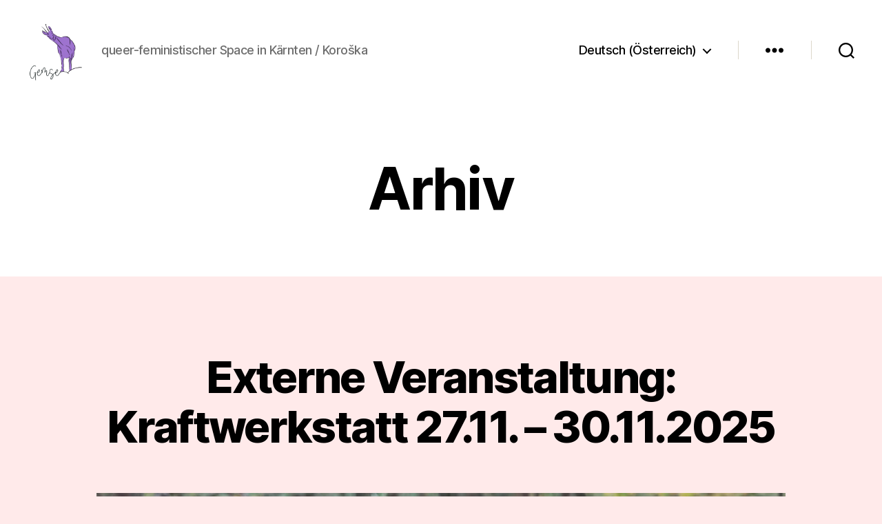

--- FILE ---
content_type: text/html; charset=UTF-8
request_url: https://gemse.org/category/arhiv/
body_size: 27748
content:
<!DOCTYPE html>

<html class="no-js" lang="de-AT">

	<head>

		<meta charset="UTF-8">
		<meta name="viewport" content="width=device-width, initial-scale=1.0">

		<link rel="profile" href="https://gmpg.org/xfn/11">

		<title>Arhiv &#8211; GemSe &#8211; Gemeinsam Sein</title>
<meta name='robots' content='max-image-preview:large' />
<link rel="alternate" type="application/rss+xml" title="GemSe - Gemeinsam Sein &raquo; Feed" href="https://gemse.org/feed/" />
<link rel="alternate" type="application/rss+xml" title="GemSe - Gemeinsam Sein &raquo; Kommentar-Feed" href="https://gemse.org/comments/feed/" />
<link rel="alternate" type="application/rss+xml" title="GemSe - Gemeinsam Sein &raquo; Arhiv Kategorie-Feed" href="https://gemse.org/category/arhiv/feed/" />
<style id='wp-img-auto-sizes-contain-inline-css'>
img:is([sizes=auto i],[sizes^="auto," i]){contain-intrinsic-size:3000px 1500px}
/*# sourceURL=wp-img-auto-sizes-contain-inline-css */
</style>
<style id='wp-emoji-styles-inline-css'>

	img.wp-smiley, img.emoji {
		display: inline !important;
		border: none !important;
		box-shadow: none !important;
		height: 1em !important;
		width: 1em !important;
		margin: 0 0.07em !important;
		vertical-align: -0.1em !important;
		background: none !important;
		padding: 0 !important;
	}
/*# sourceURL=wp-emoji-styles-inline-css */
</style>
<style id='wp-block-library-inline-css'>
:root{--wp-block-synced-color:#7a00df;--wp-block-synced-color--rgb:122,0,223;--wp-bound-block-color:var(--wp-block-synced-color);--wp-editor-canvas-background:#ddd;--wp-admin-theme-color:#007cba;--wp-admin-theme-color--rgb:0,124,186;--wp-admin-theme-color-darker-10:#006ba1;--wp-admin-theme-color-darker-10--rgb:0,107,160.5;--wp-admin-theme-color-darker-20:#005a87;--wp-admin-theme-color-darker-20--rgb:0,90,135;--wp-admin-border-width-focus:2px}@media (min-resolution:192dpi){:root{--wp-admin-border-width-focus:1.5px}}.wp-element-button{cursor:pointer}:root .has-very-light-gray-background-color{background-color:#eee}:root .has-very-dark-gray-background-color{background-color:#313131}:root .has-very-light-gray-color{color:#eee}:root .has-very-dark-gray-color{color:#313131}:root .has-vivid-green-cyan-to-vivid-cyan-blue-gradient-background{background:linear-gradient(135deg,#00d084,#0693e3)}:root .has-purple-crush-gradient-background{background:linear-gradient(135deg,#34e2e4,#4721fb 50%,#ab1dfe)}:root .has-hazy-dawn-gradient-background{background:linear-gradient(135deg,#faaca8,#dad0ec)}:root .has-subdued-olive-gradient-background{background:linear-gradient(135deg,#fafae1,#67a671)}:root .has-atomic-cream-gradient-background{background:linear-gradient(135deg,#fdd79a,#004a59)}:root .has-nightshade-gradient-background{background:linear-gradient(135deg,#330968,#31cdcf)}:root .has-midnight-gradient-background{background:linear-gradient(135deg,#020381,#2874fc)}:root{--wp--preset--font-size--normal:16px;--wp--preset--font-size--huge:42px}.has-regular-font-size{font-size:1em}.has-larger-font-size{font-size:2.625em}.has-normal-font-size{font-size:var(--wp--preset--font-size--normal)}.has-huge-font-size{font-size:var(--wp--preset--font-size--huge)}.has-text-align-center{text-align:center}.has-text-align-left{text-align:left}.has-text-align-right{text-align:right}.has-fit-text{white-space:nowrap!important}#end-resizable-editor-section{display:none}.aligncenter{clear:both}.items-justified-left{justify-content:flex-start}.items-justified-center{justify-content:center}.items-justified-right{justify-content:flex-end}.items-justified-space-between{justify-content:space-between}.screen-reader-text{border:0;clip-path:inset(50%);height:1px;margin:-1px;overflow:hidden;padding:0;position:absolute;width:1px;word-wrap:normal!important}.screen-reader-text:focus{background-color:#ddd;clip-path:none;color:#444;display:block;font-size:1em;height:auto;left:5px;line-height:normal;padding:15px 23px 14px;text-decoration:none;top:5px;width:auto;z-index:100000}html :where(.has-border-color){border-style:solid}html :where([style*=border-top-color]){border-top-style:solid}html :where([style*=border-right-color]){border-right-style:solid}html :where([style*=border-bottom-color]){border-bottom-style:solid}html :where([style*=border-left-color]){border-left-style:solid}html :where([style*=border-width]){border-style:solid}html :where([style*=border-top-width]){border-top-style:solid}html :where([style*=border-right-width]){border-right-style:solid}html :where([style*=border-bottom-width]){border-bottom-style:solid}html :where([style*=border-left-width]){border-left-style:solid}html :where(img[class*=wp-image-]){height:auto;max-width:100%}:where(figure){margin:0 0 1em}html :where(.is-position-sticky){--wp-admin--admin-bar--position-offset:var(--wp-admin--admin-bar--height,0px)}@media screen and (max-width:600px){html :where(.is-position-sticky){--wp-admin--admin-bar--position-offset:0px}}

/*# sourceURL=wp-block-library-inline-css */
</style><style id='wp-block-image-inline-css'>
.wp-block-image>a,.wp-block-image>figure>a{display:inline-block}.wp-block-image img{box-sizing:border-box;height:auto;max-width:100%;vertical-align:bottom}@media not (prefers-reduced-motion){.wp-block-image img.hide{visibility:hidden}.wp-block-image img.show{animation:show-content-image .4s}}.wp-block-image[style*=border-radius] img,.wp-block-image[style*=border-radius]>a{border-radius:inherit}.wp-block-image.has-custom-border img{box-sizing:border-box}.wp-block-image.aligncenter{text-align:center}.wp-block-image.alignfull>a,.wp-block-image.alignwide>a{width:100%}.wp-block-image.alignfull img,.wp-block-image.alignwide img{height:auto;width:100%}.wp-block-image .aligncenter,.wp-block-image .alignleft,.wp-block-image .alignright,.wp-block-image.aligncenter,.wp-block-image.alignleft,.wp-block-image.alignright{display:table}.wp-block-image .aligncenter>figcaption,.wp-block-image .alignleft>figcaption,.wp-block-image .alignright>figcaption,.wp-block-image.aligncenter>figcaption,.wp-block-image.alignleft>figcaption,.wp-block-image.alignright>figcaption{caption-side:bottom;display:table-caption}.wp-block-image .alignleft{float:left;margin:.5em 1em .5em 0}.wp-block-image .alignright{float:right;margin:.5em 0 .5em 1em}.wp-block-image .aligncenter{margin-left:auto;margin-right:auto}.wp-block-image :where(figcaption){margin-bottom:1em;margin-top:.5em}.wp-block-image.is-style-circle-mask img{border-radius:9999px}@supports ((-webkit-mask-image:none) or (mask-image:none)) or (-webkit-mask-image:none){.wp-block-image.is-style-circle-mask img{border-radius:0;-webkit-mask-image:url('data:image/svg+xml;utf8,<svg viewBox="0 0 100 100" xmlns="http://www.w3.org/2000/svg"><circle cx="50" cy="50" r="50"/></svg>');mask-image:url('data:image/svg+xml;utf8,<svg viewBox="0 0 100 100" xmlns="http://www.w3.org/2000/svg"><circle cx="50" cy="50" r="50"/></svg>');mask-mode:alpha;-webkit-mask-position:center;mask-position:center;-webkit-mask-repeat:no-repeat;mask-repeat:no-repeat;-webkit-mask-size:contain;mask-size:contain}}:root :where(.wp-block-image.is-style-rounded img,.wp-block-image .is-style-rounded img){border-radius:9999px}.wp-block-image figure{margin:0}.wp-lightbox-container{display:flex;flex-direction:column;position:relative}.wp-lightbox-container img{cursor:zoom-in}.wp-lightbox-container img:hover+button{opacity:1}.wp-lightbox-container button{align-items:center;backdrop-filter:blur(16px) saturate(180%);background-color:#5a5a5a40;border:none;border-radius:4px;cursor:zoom-in;display:flex;height:20px;justify-content:center;opacity:0;padding:0;position:absolute;right:16px;text-align:center;top:16px;width:20px;z-index:100}@media not (prefers-reduced-motion){.wp-lightbox-container button{transition:opacity .2s ease}}.wp-lightbox-container button:focus-visible{outline:3px auto #5a5a5a40;outline:3px auto -webkit-focus-ring-color;outline-offset:3px}.wp-lightbox-container button:hover{cursor:pointer;opacity:1}.wp-lightbox-container button:focus{opacity:1}.wp-lightbox-container button:focus,.wp-lightbox-container button:hover,.wp-lightbox-container button:not(:hover):not(:active):not(.has-background){background-color:#5a5a5a40;border:none}.wp-lightbox-overlay{box-sizing:border-box;cursor:zoom-out;height:100vh;left:0;overflow:hidden;position:fixed;top:0;visibility:hidden;width:100%;z-index:100000}.wp-lightbox-overlay .close-button{align-items:center;cursor:pointer;display:flex;justify-content:center;min-height:40px;min-width:40px;padding:0;position:absolute;right:calc(env(safe-area-inset-right) + 16px);top:calc(env(safe-area-inset-top) + 16px);z-index:5000000}.wp-lightbox-overlay .close-button:focus,.wp-lightbox-overlay .close-button:hover,.wp-lightbox-overlay .close-button:not(:hover):not(:active):not(.has-background){background:none;border:none}.wp-lightbox-overlay .lightbox-image-container{height:var(--wp--lightbox-container-height);left:50%;overflow:hidden;position:absolute;top:50%;transform:translate(-50%,-50%);transform-origin:top left;width:var(--wp--lightbox-container-width);z-index:9999999999}.wp-lightbox-overlay .wp-block-image{align-items:center;box-sizing:border-box;display:flex;height:100%;justify-content:center;margin:0;position:relative;transform-origin:0 0;width:100%;z-index:3000000}.wp-lightbox-overlay .wp-block-image img{height:var(--wp--lightbox-image-height);min-height:var(--wp--lightbox-image-height);min-width:var(--wp--lightbox-image-width);width:var(--wp--lightbox-image-width)}.wp-lightbox-overlay .wp-block-image figcaption{display:none}.wp-lightbox-overlay button{background:none;border:none}.wp-lightbox-overlay .scrim{background-color:#fff;height:100%;opacity:.9;position:absolute;width:100%;z-index:2000000}.wp-lightbox-overlay.active{visibility:visible}@media not (prefers-reduced-motion){.wp-lightbox-overlay.active{animation:turn-on-visibility .25s both}.wp-lightbox-overlay.active img{animation:turn-on-visibility .35s both}.wp-lightbox-overlay.show-closing-animation:not(.active){animation:turn-off-visibility .35s both}.wp-lightbox-overlay.show-closing-animation:not(.active) img{animation:turn-off-visibility .25s both}.wp-lightbox-overlay.zoom.active{animation:none;opacity:1;visibility:visible}.wp-lightbox-overlay.zoom.active .lightbox-image-container{animation:lightbox-zoom-in .4s}.wp-lightbox-overlay.zoom.active .lightbox-image-container img{animation:none}.wp-lightbox-overlay.zoom.active .scrim{animation:turn-on-visibility .4s forwards}.wp-lightbox-overlay.zoom.show-closing-animation:not(.active){animation:none}.wp-lightbox-overlay.zoom.show-closing-animation:not(.active) .lightbox-image-container{animation:lightbox-zoom-out .4s}.wp-lightbox-overlay.zoom.show-closing-animation:not(.active) .lightbox-image-container img{animation:none}.wp-lightbox-overlay.zoom.show-closing-animation:not(.active) .scrim{animation:turn-off-visibility .4s forwards}}@keyframes show-content-image{0%{visibility:hidden}99%{visibility:hidden}to{visibility:visible}}@keyframes turn-on-visibility{0%{opacity:0}to{opacity:1}}@keyframes turn-off-visibility{0%{opacity:1;visibility:visible}99%{opacity:0;visibility:visible}to{opacity:0;visibility:hidden}}@keyframes lightbox-zoom-in{0%{transform:translate(calc((-100vw + var(--wp--lightbox-scrollbar-width))/2 + var(--wp--lightbox-initial-left-position)),calc(-50vh + var(--wp--lightbox-initial-top-position))) scale(var(--wp--lightbox-scale))}to{transform:translate(-50%,-50%) scale(1)}}@keyframes lightbox-zoom-out{0%{transform:translate(-50%,-50%) scale(1);visibility:visible}99%{visibility:visible}to{transform:translate(calc((-100vw + var(--wp--lightbox-scrollbar-width))/2 + var(--wp--lightbox-initial-left-position)),calc(-50vh + var(--wp--lightbox-initial-top-position))) scale(var(--wp--lightbox-scale));visibility:hidden}}
/*# sourceURL=https://gemse.org/wp-includes/blocks/image/style.min.css */
</style>
<style id='wp-block-group-inline-css'>
.wp-block-group{box-sizing:border-box}:where(.wp-block-group.wp-block-group-is-layout-constrained){position:relative}
/*# sourceURL=https://gemse.org/wp-includes/blocks/group/style.min.css */
</style>
<style id='wp-block-paragraph-inline-css'>
.is-small-text{font-size:.875em}.is-regular-text{font-size:1em}.is-large-text{font-size:2.25em}.is-larger-text{font-size:3em}.has-drop-cap:not(:focus):first-letter{float:left;font-size:8.4em;font-style:normal;font-weight:100;line-height:.68;margin:.05em .1em 0 0;text-transform:uppercase}body.rtl .has-drop-cap:not(:focus):first-letter{float:none;margin-left:.1em}p.has-drop-cap.has-background{overflow:hidden}:root :where(p.has-background){padding:1.25em 2.375em}:where(p.has-text-color:not(.has-link-color)) a{color:inherit}p.has-text-align-left[style*="writing-mode:vertical-lr"],p.has-text-align-right[style*="writing-mode:vertical-rl"]{rotate:180deg}
/*# sourceURL=https://gemse.org/wp-includes/blocks/paragraph/style.min.css */
</style>
<style id='wp-block-social-links-inline-css'>
.wp-block-social-links{background:none;box-sizing:border-box;margin-left:0;padding-left:0;padding-right:0;text-indent:0}.wp-block-social-links .wp-social-link a,.wp-block-social-links .wp-social-link a:hover{border-bottom:0;box-shadow:none;text-decoration:none}.wp-block-social-links .wp-social-link svg{height:1em;width:1em}.wp-block-social-links .wp-social-link span:not(.screen-reader-text){font-size:.65em;margin-left:.5em;margin-right:.5em}.wp-block-social-links.has-small-icon-size{font-size:16px}.wp-block-social-links,.wp-block-social-links.has-normal-icon-size{font-size:24px}.wp-block-social-links.has-large-icon-size{font-size:36px}.wp-block-social-links.has-huge-icon-size{font-size:48px}.wp-block-social-links.aligncenter{display:flex;justify-content:center}.wp-block-social-links.alignright{justify-content:flex-end}.wp-block-social-link{border-radius:9999px;display:block}@media not (prefers-reduced-motion){.wp-block-social-link{transition:transform .1s ease}}.wp-block-social-link{height:auto}.wp-block-social-link a{align-items:center;display:flex;line-height:0}.wp-block-social-link:hover{transform:scale(1.1)}.wp-block-social-links .wp-block-social-link.wp-social-link{display:inline-block;margin:0;padding:0}.wp-block-social-links .wp-block-social-link.wp-social-link .wp-block-social-link-anchor,.wp-block-social-links .wp-block-social-link.wp-social-link .wp-block-social-link-anchor svg,.wp-block-social-links .wp-block-social-link.wp-social-link .wp-block-social-link-anchor:active,.wp-block-social-links .wp-block-social-link.wp-social-link .wp-block-social-link-anchor:hover,.wp-block-social-links .wp-block-social-link.wp-social-link .wp-block-social-link-anchor:visited{color:currentColor;fill:currentColor}:where(.wp-block-social-links:not(.is-style-logos-only)) .wp-social-link{background-color:#f0f0f0;color:#444}:where(.wp-block-social-links:not(.is-style-logos-only)) .wp-social-link-amazon{background-color:#f90;color:#fff}:where(.wp-block-social-links:not(.is-style-logos-only)) .wp-social-link-bandcamp{background-color:#1ea0c3;color:#fff}:where(.wp-block-social-links:not(.is-style-logos-only)) .wp-social-link-behance{background-color:#0757fe;color:#fff}:where(.wp-block-social-links:not(.is-style-logos-only)) .wp-social-link-bluesky{background-color:#0a7aff;color:#fff}:where(.wp-block-social-links:not(.is-style-logos-only)) .wp-social-link-codepen{background-color:#1e1f26;color:#fff}:where(.wp-block-social-links:not(.is-style-logos-only)) .wp-social-link-deviantart{background-color:#02e49b;color:#fff}:where(.wp-block-social-links:not(.is-style-logos-only)) .wp-social-link-discord{background-color:#5865f2;color:#fff}:where(.wp-block-social-links:not(.is-style-logos-only)) .wp-social-link-dribbble{background-color:#e94c89;color:#fff}:where(.wp-block-social-links:not(.is-style-logos-only)) .wp-social-link-dropbox{background-color:#4280ff;color:#fff}:where(.wp-block-social-links:not(.is-style-logos-only)) .wp-social-link-etsy{background-color:#f45800;color:#fff}:where(.wp-block-social-links:not(.is-style-logos-only)) .wp-social-link-facebook{background-color:#0866ff;color:#fff}:where(.wp-block-social-links:not(.is-style-logos-only)) .wp-social-link-fivehundredpx{background-color:#000;color:#fff}:where(.wp-block-social-links:not(.is-style-logos-only)) .wp-social-link-flickr{background-color:#0461dd;color:#fff}:where(.wp-block-social-links:not(.is-style-logos-only)) .wp-social-link-foursquare{background-color:#e65678;color:#fff}:where(.wp-block-social-links:not(.is-style-logos-only)) .wp-social-link-github{background-color:#24292d;color:#fff}:where(.wp-block-social-links:not(.is-style-logos-only)) .wp-social-link-goodreads{background-color:#eceadd;color:#382110}:where(.wp-block-social-links:not(.is-style-logos-only)) .wp-social-link-google{background-color:#ea4434;color:#fff}:where(.wp-block-social-links:not(.is-style-logos-only)) .wp-social-link-gravatar{background-color:#1d4fc4;color:#fff}:where(.wp-block-social-links:not(.is-style-logos-only)) .wp-social-link-instagram{background-color:#f00075;color:#fff}:where(.wp-block-social-links:not(.is-style-logos-only)) .wp-social-link-lastfm{background-color:#e21b24;color:#fff}:where(.wp-block-social-links:not(.is-style-logos-only)) .wp-social-link-linkedin{background-color:#0d66c2;color:#fff}:where(.wp-block-social-links:not(.is-style-logos-only)) .wp-social-link-mastodon{background-color:#3288d4;color:#fff}:where(.wp-block-social-links:not(.is-style-logos-only)) .wp-social-link-medium{background-color:#000;color:#fff}:where(.wp-block-social-links:not(.is-style-logos-only)) .wp-social-link-meetup{background-color:#f6405f;color:#fff}:where(.wp-block-social-links:not(.is-style-logos-only)) .wp-social-link-patreon{background-color:#000;color:#fff}:where(.wp-block-social-links:not(.is-style-logos-only)) .wp-social-link-pinterest{background-color:#e60122;color:#fff}:where(.wp-block-social-links:not(.is-style-logos-only)) .wp-social-link-pocket{background-color:#ef4155;color:#fff}:where(.wp-block-social-links:not(.is-style-logos-only)) .wp-social-link-reddit{background-color:#ff4500;color:#fff}:where(.wp-block-social-links:not(.is-style-logos-only)) .wp-social-link-skype{background-color:#0478d7;color:#fff}:where(.wp-block-social-links:not(.is-style-logos-only)) .wp-social-link-snapchat{background-color:#fefc00;color:#fff;stroke:#000}:where(.wp-block-social-links:not(.is-style-logos-only)) .wp-social-link-soundcloud{background-color:#ff5600;color:#fff}:where(.wp-block-social-links:not(.is-style-logos-only)) .wp-social-link-spotify{background-color:#1bd760;color:#fff}:where(.wp-block-social-links:not(.is-style-logos-only)) .wp-social-link-telegram{background-color:#2aabee;color:#fff}:where(.wp-block-social-links:not(.is-style-logos-only)) .wp-social-link-threads{background-color:#000;color:#fff}:where(.wp-block-social-links:not(.is-style-logos-only)) .wp-social-link-tiktok{background-color:#000;color:#fff}:where(.wp-block-social-links:not(.is-style-logos-only)) .wp-social-link-tumblr{background-color:#011835;color:#fff}:where(.wp-block-social-links:not(.is-style-logos-only)) .wp-social-link-twitch{background-color:#6440a4;color:#fff}:where(.wp-block-social-links:not(.is-style-logos-only)) .wp-social-link-twitter{background-color:#1da1f2;color:#fff}:where(.wp-block-social-links:not(.is-style-logos-only)) .wp-social-link-vimeo{background-color:#1eb7ea;color:#fff}:where(.wp-block-social-links:not(.is-style-logos-only)) .wp-social-link-vk{background-color:#4680c2;color:#fff}:where(.wp-block-social-links:not(.is-style-logos-only)) .wp-social-link-wordpress{background-color:#3499cd;color:#fff}:where(.wp-block-social-links:not(.is-style-logos-only)) .wp-social-link-whatsapp{background-color:#25d366;color:#fff}:where(.wp-block-social-links:not(.is-style-logos-only)) .wp-social-link-x{background-color:#000;color:#fff}:where(.wp-block-social-links:not(.is-style-logos-only)) .wp-social-link-yelp{background-color:#d32422;color:#fff}:where(.wp-block-social-links:not(.is-style-logos-only)) .wp-social-link-youtube{background-color:red;color:#fff}:where(.wp-block-social-links.is-style-logos-only) .wp-social-link{background:none}:where(.wp-block-social-links.is-style-logos-only) .wp-social-link svg{height:1.25em;width:1.25em}:where(.wp-block-social-links.is-style-logos-only) .wp-social-link-amazon{color:#f90}:where(.wp-block-social-links.is-style-logos-only) .wp-social-link-bandcamp{color:#1ea0c3}:where(.wp-block-social-links.is-style-logos-only) .wp-social-link-behance{color:#0757fe}:where(.wp-block-social-links.is-style-logos-only) .wp-social-link-bluesky{color:#0a7aff}:where(.wp-block-social-links.is-style-logos-only) .wp-social-link-codepen{color:#1e1f26}:where(.wp-block-social-links.is-style-logos-only) .wp-social-link-deviantart{color:#02e49b}:where(.wp-block-social-links.is-style-logos-only) .wp-social-link-discord{color:#5865f2}:where(.wp-block-social-links.is-style-logos-only) .wp-social-link-dribbble{color:#e94c89}:where(.wp-block-social-links.is-style-logos-only) .wp-social-link-dropbox{color:#4280ff}:where(.wp-block-social-links.is-style-logos-only) .wp-social-link-etsy{color:#f45800}:where(.wp-block-social-links.is-style-logos-only) .wp-social-link-facebook{color:#0866ff}:where(.wp-block-social-links.is-style-logos-only) .wp-social-link-fivehundredpx{color:#000}:where(.wp-block-social-links.is-style-logos-only) .wp-social-link-flickr{color:#0461dd}:where(.wp-block-social-links.is-style-logos-only) .wp-social-link-foursquare{color:#e65678}:where(.wp-block-social-links.is-style-logos-only) .wp-social-link-github{color:#24292d}:where(.wp-block-social-links.is-style-logos-only) .wp-social-link-goodreads{color:#382110}:where(.wp-block-social-links.is-style-logos-only) .wp-social-link-google{color:#ea4434}:where(.wp-block-social-links.is-style-logos-only) .wp-social-link-gravatar{color:#1d4fc4}:where(.wp-block-social-links.is-style-logos-only) .wp-social-link-instagram{color:#f00075}:where(.wp-block-social-links.is-style-logos-only) .wp-social-link-lastfm{color:#e21b24}:where(.wp-block-social-links.is-style-logos-only) .wp-social-link-linkedin{color:#0d66c2}:where(.wp-block-social-links.is-style-logos-only) .wp-social-link-mastodon{color:#3288d4}:where(.wp-block-social-links.is-style-logos-only) .wp-social-link-medium{color:#000}:where(.wp-block-social-links.is-style-logos-only) .wp-social-link-meetup{color:#f6405f}:where(.wp-block-social-links.is-style-logos-only) .wp-social-link-patreon{color:#000}:where(.wp-block-social-links.is-style-logos-only) .wp-social-link-pinterest{color:#e60122}:where(.wp-block-social-links.is-style-logos-only) .wp-social-link-pocket{color:#ef4155}:where(.wp-block-social-links.is-style-logos-only) .wp-social-link-reddit{color:#ff4500}:where(.wp-block-social-links.is-style-logos-only) .wp-social-link-skype{color:#0478d7}:where(.wp-block-social-links.is-style-logos-only) .wp-social-link-snapchat{color:#fff;stroke:#000}:where(.wp-block-social-links.is-style-logos-only) .wp-social-link-soundcloud{color:#ff5600}:where(.wp-block-social-links.is-style-logos-only) .wp-social-link-spotify{color:#1bd760}:where(.wp-block-social-links.is-style-logos-only) .wp-social-link-telegram{color:#2aabee}:where(.wp-block-social-links.is-style-logos-only) .wp-social-link-threads{color:#000}:where(.wp-block-social-links.is-style-logos-only) .wp-social-link-tiktok{color:#000}:where(.wp-block-social-links.is-style-logos-only) .wp-social-link-tumblr{color:#011835}:where(.wp-block-social-links.is-style-logos-only) .wp-social-link-twitch{color:#6440a4}:where(.wp-block-social-links.is-style-logos-only) .wp-social-link-twitter{color:#1da1f2}:where(.wp-block-social-links.is-style-logos-only) .wp-social-link-vimeo{color:#1eb7ea}:where(.wp-block-social-links.is-style-logos-only) .wp-social-link-vk{color:#4680c2}:where(.wp-block-social-links.is-style-logos-only) .wp-social-link-whatsapp{color:#25d366}:where(.wp-block-social-links.is-style-logos-only) .wp-social-link-wordpress{color:#3499cd}:where(.wp-block-social-links.is-style-logos-only) .wp-social-link-x{color:#000}:where(.wp-block-social-links.is-style-logos-only) .wp-social-link-yelp{color:#d32422}:where(.wp-block-social-links.is-style-logos-only) .wp-social-link-youtube{color:red}.wp-block-social-links.is-style-pill-shape .wp-social-link{width:auto}:root :where(.wp-block-social-links .wp-social-link a){padding:.25em}:root :where(.wp-block-social-links.is-style-logos-only .wp-social-link a){padding:0}:root :where(.wp-block-social-links.is-style-pill-shape .wp-social-link a){padding-left:.6666666667em;padding-right:.6666666667em}.wp-block-social-links:not(.has-icon-color):not(.has-icon-background-color) .wp-social-link-snapchat .wp-block-social-link-label{color:#000}
/*# sourceURL=https://gemse.org/wp-includes/blocks/social-links/style.min.css */
</style>
<style id='global-styles-inline-css'>
:root{--wp--preset--aspect-ratio--square: 1;--wp--preset--aspect-ratio--4-3: 4/3;--wp--preset--aspect-ratio--3-4: 3/4;--wp--preset--aspect-ratio--3-2: 3/2;--wp--preset--aspect-ratio--2-3: 2/3;--wp--preset--aspect-ratio--16-9: 16/9;--wp--preset--aspect-ratio--9-16: 9/16;--wp--preset--color--black: #000000;--wp--preset--color--cyan-bluish-gray: #abb8c3;--wp--preset--color--white: #ffffff;--wp--preset--color--pale-pink: #f78da7;--wp--preset--color--vivid-red: #cf2e2e;--wp--preset--color--luminous-vivid-orange: #ff6900;--wp--preset--color--luminous-vivid-amber: #fcb900;--wp--preset--color--light-green-cyan: #7bdcb5;--wp--preset--color--vivid-green-cyan: #00d084;--wp--preset--color--pale-cyan-blue: #8ed1fc;--wp--preset--color--vivid-cyan-blue: #0693e3;--wp--preset--color--vivid-purple: #9b51e0;--wp--preset--color--accent: #d61347;--wp--preset--color--primary: #000000;--wp--preset--color--secondary: #af3a3a;--wp--preset--color--subtle-background: #f8bebe;--wp--preset--color--background: #ffeaea;--wp--preset--gradient--vivid-cyan-blue-to-vivid-purple: linear-gradient(135deg,rgb(6,147,227) 0%,rgb(155,81,224) 100%);--wp--preset--gradient--light-green-cyan-to-vivid-green-cyan: linear-gradient(135deg,rgb(122,220,180) 0%,rgb(0,208,130) 100%);--wp--preset--gradient--luminous-vivid-amber-to-luminous-vivid-orange: linear-gradient(135deg,rgb(252,185,0) 0%,rgb(255,105,0) 100%);--wp--preset--gradient--luminous-vivid-orange-to-vivid-red: linear-gradient(135deg,rgb(255,105,0) 0%,rgb(207,46,46) 100%);--wp--preset--gradient--very-light-gray-to-cyan-bluish-gray: linear-gradient(135deg,rgb(238,238,238) 0%,rgb(169,184,195) 100%);--wp--preset--gradient--cool-to-warm-spectrum: linear-gradient(135deg,rgb(74,234,220) 0%,rgb(151,120,209) 20%,rgb(207,42,186) 40%,rgb(238,44,130) 60%,rgb(251,105,98) 80%,rgb(254,248,76) 100%);--wp--preset--gradient--blush-light-purple: linear-gradient(135deg,rgb(255,206,236) 0%,rgb(152,150,240) 100%);--wp--preset--gradient--blush-bordeaux: linear-gradient(135deg,rgb(254,205,165) 0%,rgb(254,45,45) 50%,rgb(107,0,62) 100%);--wp--preset--gradient--luminous-dusk: linear-gradient(135deg,rgb(255,203,112) 0%,rgb(199,81,192) 50%,rgb(65,88,208) 100%);--wp--preset--gradient--pale-ocean: linear-gradient(135deg,rgb(255,245,203) 0%,rgb(182,227,212) 50%,rgb(51,167,181) 100%);--wp--preset--gradient--electric-grass: linear-gradient(135deg,rgb(202,248,128) 0%,rgb(113,206,126) 100%);--wp--preset--gradient--midnight: linear-gradient(135deg,rgb(2,3,129) 0%,rgb(40,116,252) 100%);--wp--preset--font-size--small: 18px;--wp--preset--font-size--medium: 20px;--wp--preset--font-size--large: 26.25px;--wp--preset--font-size--x-large: 42px;--wp--preset--font-size--normal: 21px;--wp--preset--font-size--larger: 32px;--wp--preset--spacing--20: 0.44rem;--wp--preset--spacing--30: 0.67rem;--wp--preset--spacing--40: 1rem;--wp--preset--spacing--50: 1.5rem;--wp--preset--spacing--60: 2.25rem;--wp--preset--spacing--70: 3.38rem;--wp--preset--spacing--80: 5.06rem;--wp--preset--shadow--natural: 6px 6px 9px rgba(0, 0, 0, 0.2);--wp--preset--shadow--deep: 12px 12px 50px rgba(0, 0, 0, 0.4);--wp--preset--shadow--sharp: 6px 6px 0px rgba(0, 0, 0, 0.2);--wp--preset--shadow--outlined: 6px 6px 0px -3px rgb(255, 255, 255), 6px 6px rgb(0, 0, 0);--wp--preset--shadow--crisp: 6px 6px 0px rgb(0, 0, 0);}:where(.is-layout-flex){gap: 0.5em;}:where(.is-layout-grid){gap: 0.5em;}body .is-layout-flex{display: flex;}.is-layout-flex{flex-wrap: wrap;align-items: center;}.is-layout-flex > :is(*, div){margin: 0;}body .is-layout-grid{display: grid;}.is-layout-grid > :is(*, div){margin: 0;}:where(.wp-block-columns.is-layout-flex){gap: 2em;}:where(.wp-block-columns.is-layout-grid){gap: 2em;}:where(.wp-block-post-template.is-layout-flex){gap: 1.25em;}:where(.wp-block-post-template.is-layout-grid){gap: 1.25em;}.has-black-color{color: var(--wp--preset--color--black) !important;}.has-cyan-bluish-gray-color{color: var(--wp--preset--color--cyan-bluish-gray) !important;}.has-white-color{color: var(--wp--preset--color--white) !important;}.has-pale-pink-color{color: var(--wp--preset--color--pale-pink) !important;}.has-vivid-red-color{color: var(--wp--preset--color--vivid-red) !important;}.has-luminous-vivid-orange-color{color: var(--wp--preset--color--luminous-vivid-orange) !important;}.has-luminous-vivid-amber-color{color: var(--wp--preset--color--luminous-vivid-amber) !important;}.has-light-green-cyan-color{color: var(--wp--preset--color--light-green-cyan) !important;}.has-vivid-green-cyan-color{color: var(--wp--preset--color--vivid-green-cyan) !important;}.has-pale-cyan-blue-color{color: var(--wp--preset--color--pale-cyan-blue) !important;}.has-vivid-cyan-blue-color{color: var(--wp--preset--color--vivid-cyan-blue) !important;}.has-vivid-purple-color{color: var(--wp--preset--color--vivid-purple) !important;}.has-black-background-color{background-color: var(--wp--preset--color--black) !important;}.has-cyan-bluish-gray-background-color{background-color: var(--wp--preset--color--cyan-bluish-gray) !important;}.has-white-background-color{background-color: var(--wp--preset--color--white) !important;}.has-pale-pink-background-color{background-color: var(--wp--preset--color--pale-pink) !important;}.has-vivid-red-background-color{background-color: var(--wp--preset--color--vivid-red) !important;}.has-luminous-vivid-orange-background-color{background-color: var(--wp--preset--color--luminous-vivid-orange) !important;}.has-luminous-vivid-amber-background-color{background-color: var(--wp--preset--color--luminous-vivid-amber) !important;}.has-light-green-cyan-background-color{background-color: var(--wp--preset--color--light-green-cyan) !important;}.has-vivid-green-cyan-background-color{background-color: var(--wp--preset--color--vivid-green-cyan) !important;}.has-pale-cyan-blue-background-color{background-color: var(--wp--preset--color--pale-cyan-blue) !important;}.has-vivid-cyan-blue-background-color{background-color: var(--wp--preset--color--vivid-cyan-blue) !important;}.has-vivid-purple-background-color{background-color: var(--wp--preset--color--vivid-purple) !important;}.has-black-border-color{border-color: var(--wp--preset--color--black) !important;}.has-cyan-bluish-gray-border-color{border-color: var(--wp--preset--color--cyan-bluish-gray) !important;}.has-white-border-color{border-color: var(--wp--preset--color--white) !important;}.has-pale-pink-border-color{border-color: var(--wp--preset--color--pale-pink) !important;}.has-vivid-red-border-color{border-color: var(--wp--preset--color--vivid-red) !important;}.has-luminous-vivid-orange-border-color{border-color: var(--wp--preset--color--luminous-vivid-orange) !important;}.has-luminous-vivid-amber-border-color{border-color: var(--wp--preset--color--luminous-vivid-amber) !important;}.has-light-green-cyan-border-color{border-color: var(--wp--preset--color--light-green-cyan) !important;}.has-vivid-green-cyan-border-color{border-color: var(--wp--preset--color--vivid-green-cyan) !important;}.has-pale-cyan-blue-border-color{border-color: var(--wp--preset--color--pale-cyan-blue) !important;}.has-vivid-cyan-blue-border-color{border-color: var(--wp--preset--color--vivid-cyan-blue) !important;}.has-vivid-purple-border-color{border-color: var(--wp--preset--color--vivid-purple) !important;}.has-vivid-cyan-blue-to-vivid-purple-gradient-background{background: var(--wp--preset--gradient--vivid-cyan-blue-to-vivid-purple) !important;}.has-light-green-cyan-to-vivid-green-cyan-gradient-background{background: var(--wp--preset--gradient--light-green-cyan-to-vivid-green-cyan) !important;}.has-luminous-vivid-amber-to-luminous-vivid-orange-gradient-background{background: var(--wp--preset--gradient--luminous-vivid-amber-to-luminous-vivid-orange) !important;}.has-luminous-vivid-orange-to-vivid-red-gradient-background{background: var(--wp--preset--gradient--luminous-vivid-orange-to-vivid-red) !important;}.has-very-light-gray-to-cyan-bluish-gray-gradient-background{background: var(--wp--preset--gradient--very-light-gray-to-cyan-bluish-gray) !important;}.has-cool-to-warm-spectrum-gradient-background{background: var(--wp--preset--gradient--cool-to-warm-spectrum) !important;}.has-blush-light-purple-gradient-background{background: var(--wp--preset--gradient--blush-light-purple) !important;}.has-blush-bordeaux-gradient-background{background: var(--wp--preset--gradient--blush-bordeaux) !important;}.has-luminous-dusk-gradient-background{background: var(--wp--preset--gradient--luminous-dusk) !important;}.has-pale-ocean-gradient-background{background: var(--wp--preset--gradient--pale-ocean) !important;}.has-electric-grass-gradient-background{background: var(--wp--preset--gradient--electric-grass) !important;}.has-midnight-gradient-background{background: var(--wp--preset--gradient--midnight) !important;}.has-small-font-size{font-size: var(--wp--preset--font-size--small) !important;}.has-medium-font-size{font-size: var(--wp--preset--font-size--medium) !important;}.has-large-font-size{font-size: var(--wp--preset--font-size--large) !important;}.has-x-large-font-size{font-size: var(--wp--preset--font-size--x-large) !important;}
/*# sourceURL=global-styles-inline-css */
</style>
<style id='core-block-supports-inline-css'>
.wp-container-core-social-links-is-layout-16018d1d{justify-content:center;}.wp-container-core-group-is-layout-c1dfda1e{flex-wrap:nowrap;justify-content:center;}.wp-container-core-group-is-layout-fed30749{flex-wrap:nowrap;justify-content:center;align-items:center;}
/*# sourceURL=core-block-supports-inline-css */
</style>

<style id='classic-theme-styles-inline-css'>
/*! This file is auto-generated */
.wp-block-button__link{color:#fff;background-color:#32373c;border-radius:9999px;box-shadow:none;text-decoration:none;padding:calc(.667em + 2px) calc(1.333em + 2px);font-size:1.125em}.wp-block-file__button{background:#32373c;color:#fff;text-decoration:none}
/*# sourceURL=/wp-includes/css/classic-themes.min.css */
</style>
<link rel='stylesheet' id='wpm-main-css' href='//gemse.org/wp-content/plugins/wp-multilang/assets/styles/main.min.css?ver=2.4.23' media='all' />
<link rel='stylesheet' id='twentytwenty-style-css' href='https://gemse.org/wp-content/themes/twentytwenty/style.css?ver=3.0' media='all' />
<style id='twentytwenty-style-inline-css'>
.color-accent,.color-accent-hover:hover,.color-accent-hover:focus,:root .has-accent-color,.has-drop-cap:not(:focus):first-letter,.wp-block-button.is-style-outline,a { color: #d61347; }blockquote,.border-color-accent,.border-color-accent-hover:hover,.border-color-accent-hover:focus { border-color: #d61347; }button,.button,.faux-button,.wp-block-button__link,.wp-block-file .wp-block-file__button,input[type="button"],input[type="reset"],input[type="submit"],.bg-accent,.bg-accent-hover:hover,.bg-accent-hover:focus,:root .has-accent-background-color,.comment-reply-link { background-color: #d61347; }.fill-children-accent,.fill-children-accent * { fill: #d61347; }:root .has-background-color,button,.button,.faux-button,.wp-block-button__link,.wp-block-file__button,input[type="button"],input[type="reset"],input[type="submit"],.wp-block-button,.comment-reply-link,.has-background.has-primary-background-color:not(.has-text-color),.has-background.has-primary-background-color *:not(.has-text-color),.has-background.has-accent-background-color:not(.has-text-color),.has-background.has-accent-background-color *:not(.has-text-color) { color: #ffeaea; }:root .has-background-background-color { background-color: #ffeaea; }body,.entry-title a,:root .has-primary-color { color: #000000; }:root .has-primary-background-color { background-color: #000000; }cite,figcaption,.wp-caption-text,.post-meta,.entry-content .wp-block-archives li,.entry-content .wp-block-categories li,.entry-content .wp-block-latest-posts li,.wp-block-latest-comments__comment-date,.wp-block-latest-posts__post-date,.wp-block-embed figcaption,.wp-block-image figcaption,.wp-block-pullquote cite,.comment-metadata,.comment-respond .comment-notes,.comment-respond .logged-in-as,.pagination .dots,.entry-content hr:not(.has-background),hr.styled-separator,:root .has-secondary-color { color: #af3a3a; }:root .has-secondary-background-color { background-color: #af3a3a; }pre,fieldset,input,textarea,table,table *,hr { border-color: #f8bebe; }caption,code,code,kbd,samp,.wp-block-table.is-style-stripes tbody tr:nth-child(odd),:root .has-subtle-background-background-color { background-color: #f8bebe; }.wp-block-table.is-style-stripes { border-bottom-color: #f8bebe; }.wp-block-latest-posts.is-grid li { border-top-color: #f8bebe; }:root .has-subtle-background-color { color: #f8bebe; }body:not(.overlay-header) .primary-menu > li > a,body:not(.overlay-header) .primary-menu > li > .icon,.modal-menu a,.footer-menu a, .footer-widgets a:where(:not(.wp-block-button__link)),#site-footer .wp-block-button.is-style-outline,.wp-block-pullquote:before,.singular:not(.overlay-header) .entry-header a,.archive-header a,.header-footer-group .color-accent,.header-footer-group .color-accent-hover:hover { color: #cd2653; }.social-icons a,#site-footer button:not(.toggle),#site-footer .button,#site-footer .faux-button,#site-footer .wp-block-button__link,#site-footer .wp-block-file__button,#site-footer input[type="button"],#site-footer input[type="reset"],#site-footer input[type="submit"] { background-color: #cd2653; }.header-footer-group,body:not(.overlay-header) #site-header .toggle,.menu-modal .toggle { color: #000000; }body:not(.overlay-header) .primary-menu ul { background-color: #000000; }body:not(.overlay-header) .primary-menu > li > ul:after { border-bottom-color: #000000; }body:not(.overlay-header) .primary-menu ul ul:after { border-left-color: #000000; }.site-description,body:not(.overlay-header) .toggle-inner .toggle-text,.widget .post-date,.widget .rss-date,.widget_archive li,.widget_categories li,.widget cite,.widget_pages li,.widget_meta li,.widget_nav_menu li,.powered-by-wordpress,.footer-credits .privacy-policy,.to-the-top,.singular .entry-header .post-meta,.singular:not(.overlay-header) .entry-header .post-meta a { color: #6d6d6d; }.header-footer-group pre,.header-footer-group fieldset,.header-footer-group input,.header-footer-group textarea,.header-footer-group table,.header-footer-group table *,.footer-nav-widgets-wrapper,#site-footer,.menu-modal nav *,.footer-widgets-outer-wrapper,.footer-top { border-color: #dcd7ca; }.header-footer-group table caption,body:not(.overlay-header) .header-inner .toggle-wrapper::before { background-color: #dcd7ca; }
/*# sourceURL=twentytwenty-style-inline-css */
</style>
<link rel='stylesheet' id='twentytwenty-fonts-css' href='https://gemse.org/wp-content/themes/twentytwenty/assets/css/font-inter.css?ver=3.0' media='all' />
<link rel='stylesheet' id='twentytwenty-print-style-css' href='https://gemse.org/wp-content/themes/twentytwenty/print.css?ver=3.0' media='print' />
<link rel='stylesheet' id='dashicons-css' href='https://gemse.org/wp-includes/css/dashicons.min.css?ver=6.9' media='all' />
<script src="https://gemse.org/wp-includes/js/jquery/jquery.min.js?ver=3.7.1" id="jquery-core-js"></script>
<script src="https://gemse.org/wp-includes/js/jquery/jquery-migrate.min.js?ver=3.4.1" id="jquery-migrate-js"></script>
<script src="https://gemse.org/wp-content/themes/twentytwenty/assets/js/index.js?ver=3.0" id="twentytwenty-js-js" defer data-wp-strategy="defer"></script>
<link rel="https://api.w.org/" href="https://gemse.org/wp-json/" /><link rel="alternate" title="JSON" type="application/json" href="https://gemse.org/wp-json/wp/v2/categories/14" /><link rel="EditURI" type="application/rsd+xml" title="RSD" href="https://gemse.org/xmlrpc.php?rsd" />
<meta name="generator" content="WordPress 6.9" />
<style id="essential-blocks-global-styles">
            :root {
                --eb-global-primary-color: #101828;
--eb-global-secondary-color: #475467;
--eb-global-tertiary-color: #98A2B3;
--eb-global-text-color: #475467;
--eb-global-heading-color: #1D2939;
--eb-global-link-color: #444CE7;
--eb-global-background-color: #F9FAFB;
--eb-global-button-text-color: #FFFFFF;
--eb-global-button-background-color: #101828;
--eb-gradient-primary-color: linear-gradient(90deg, hsla(259, 84%, 78%, 1) 0%, hsla(206, 67%, 75%, 1) 100%);
--eb-gradient-secondary-color: linear-gradient(90deg, hsla(18, 76%, 85%, 1) 0%, hsla(203, 69%, 84%, 1) 100%);
--eb-gradient-tertiary-color: linear-gradient(90deg, hsla(248, 21%, 15%, 1) 0%, hsla(250, 14%, 61%, 1) 100%);
--eb-gradient-background-color: linear-gradient(90deg, rgb(250, 250, 250) 0%, rgb(233, 233, 233) 49%, rgb(244, 243, 243) 100%);

                --eb-tablet-breakpoint: 1024px;
--eb-mobile-breakpoint: 767px;

            }
            
            
        </style><link rel="alternate" hreflang="en-gb" href="https://gemse.org/en/category/arhiv/"/>
<link rel="alternate" hreflang="x-default" href="https://gemse.org/category/arhiv/"/>
<link rel="alternate" hreflang="de-at" href="https://gemse.org/category/arhiv/"/>
<link rel="alternate" hreflang="sl-si" href="https://gemse.org/sl/category/arhiv/"/>
<script>
document.documentElement.className = document.documentElement.className.replace( 'no-js', 'js' );
//# sourceURL=twentytwenty_no_js_class
</script>
<style id="custom-background-css">
body.custom-background { background-color: #ffeaea; }
</style>
	<link rel="icon" href="https://gemse.org/wp-content/uploads/2023/03/cropped-image0_klein-e1677962554645-1-32x32.png" sizes="32x32" />
<link rel="icon" href="https://gemse.org/wp-content/uploads/2023/03/cropped-image0_klein-e1677962554645-1-192x192.png" sizes="192x192" />
<link rel="apple-touch-icon" href="https://gemse.org/wp-content/uploads/2023/03/cropped-image0_klein-e1677962554645-1-180x180.png" />
<meta name="msapplication-TileImage" content="https://gemse.org/wp-content/uploads/2023/03/cropped-image0_klein-e1677962554645-1-270x270.png" />
		<style id="wp-custom-css">
			
.page-id-303 .entry-title {
	display: none;
}

.toggle-text {
	display: none;
}

.post-meta {	
	display: none;
}

.wp-image-617 {
	margin-left: 20pt;
	margin-right: 20pt;
}

.archive-title .color-accent {
	 display: none
}

.entry-categories-inner {
	display: none
}

.archive-title {
	font-size: 8.4rem
}

.footer-widgets-wrapper {
	text-align: center;
}

.footer-widgets-outer-wrapper {
	padding-top: 0.2em;
	padding-bottom: 0.2em;
}

.footer-credits {
	font-size: smaller; 
	text-align: left
}		</style>
		
	<link rel='stylesheet' id='essential-blocks-animation-css' href='https://gemse.org/wp-content/plugins/essential-blocks/assets/css/animate.min.css?ver=5.5.3' media='all' />
<link rel='stylesheet' id='essential-blocks-fontawesome-css' href='https://gemse.org/wp-content/plugins/essential-blocks/assets/fontawesome/css/all.min.css?ver=5.5.3' media='all' />
<link rel='stylesheet' id='essential-blocks-slick-style-css' href='https://gemse.org/wp-content/plugins/essential-blocks/assets/css/slick.css?ver=5.5.3' media='all' />
<link rel='stylesheet' id='essential-blocks-common-style-css' href='https://gemse.org/wp-content/plugins/essential-blocks/assets/css/eb-common.css?ver=5.5.3' media='all' />
<link rel='stylesheet' id='essential-blocks-slick-lightbox-style-css' href='https://gemse.org/wp-content/plugins/essential-blocks/assets/css/slick-lightbox.css?ver=5.5.3' media='all' />
</head>

	<body class="archive category category-arhiv category-14 custom-background wp-custom-logo wp-embed-responsive wp-theme-twentytwenty language-de enable-search-modal has-no-pagination showing-comments show-avatars footer-top-visible">

		<a class="skip-link screen-reader-text" href="#site-content">Direkt zum Inhalt wechseln</a>
		<header id="site-header" class="header-footer-group">

			<div class="header-inner section-inner">

				<div class="header-titles-wrapper">

					
						<button class="toggle search-toggle mobile-search-toggle" data-toggle-target=".search-modal" data-toggle-body-class="showing-search-modal" data-set-focus=".search-modal .search-field" aria-expanded="false">
							<span class="toggle-inner">
								<span class="toggle-icon">
									<svg class="svg-icon" aria-hidden="true" role="img" focusable="false" xmlns="http://www.w3.org/2000/svg" width="23" height="23" viewBox="0 0 23 23"><path d="M38.710696,48.0601792 L43,52.3494831 L41.3494831,54 L37.0601792,49.710696 C35.2632422,51.1481185 32.9839107,52.0076499 30.5038249,52.0076499 C24.7027226,52.0076499 20,47.3049272 20,41.5038249 C20,35.7027226 24.7027226,31 30.5038249,31 C36.3049272,31 41.0076499,35.7027226 41.0076499,41.5038249 C41.0076499,43.9839107 40.1481185,46.2632422 38.710696,48.0601792 Z M36.3875844,47.1716785 C37.8030221,45.7026647 38.6734666,43.7048964 38.6734666,41.5038249 C38.6734666,36.9918565 35.0157934,33.3341833 30.5038249,33.3341833 C25.9918565,33.3341833 22.3341833,36.9918565 22.3341833,41.5038249 C22.3341833,46.0157934 25.9918565,49.6734666 30.5038249,49.6734666 C32.7048964,49.6734666 34.7026647,48.8030221 36.1716785,47.3875844 C36.2023931,47.347638 36.2360451,47.3092237 36.2726343,47.2726343 C36.3092237,47.2360451 36.347638,47.2023931 36.3875844,47.1716785 Z" transform="translate(-20 -31)" /></svg>								</span>
								<span class="toggle-text">Suchen</span>
							</span>
						</button><!-- .search-toggle -->

					
					<div class="header-titles">

						<div class="site-logo faux-heading"><a href="https://gemse.org/" class="custom-logo-link" rel="home"><img width="512" height="553" src="https://gemse.org/wp-content/uploads/2023/03/cropped-image0_klein-e1677962554645.png" class="custom-logo" alt="GemSe &#8211; Gemeinsam Sein" decoding="async" fetchpriority="high" srcset="https://gemse.org/wp-content/uploads/2023/03/cropped-image0_klein-e1677962554645.png 512w, https://gemse.org/wp-content/uploads/2023/03/cropped-image0_klein-e1677962554645-278x300.png 278w" sizes="(max-width: 512px) 100vw, 512px" /></a><span class="screen-reader-text">GemSe - Gemeinsam Sein</span></div><div class="site-description">queer-feministischer Space in Kärnten / Koroška</div><!-- .site-description -->
					</div><!-- .header-titles -->

					<button class="toggle nav-toggle mobile-nav-toggle" data-toggle-target=".menu-modal"  data-toggle-body-class="showing-menu-modal" aria-expanded="false" data-set-focus=".close-nav-toggle">
						<span class="toggle-inner">
							<span class="toggle-icon">
								<svg class="svg-icon" aria-hidden="true" role="img" focusable="false" xmlns="http://www.w3.org/2000/svg" width="26" height="7" viewBox="0 0 26 7"><path fill-rule="evenodd" d="M332.5,45 C330.567003,45 329,43.4329966 329,41.5 C329,39.5670034 330.567003,38 332.5,38 C334.432997,38 336,39.5670034 336,41.5 C336,43.4329966 334.432997,45 332.5,45 Z M342,45 C340.067003,45 338.5,43.4329966 338.5,41.5 C338.5,39.5670034 340.067003,38 342,38 C343.932997,38 345.5,39.5670034 345.5,41.5 C345.5,43.4329966 343.932997,45 342,45 Z M351.5,45 C349.567003,45 348,43.4329966 348,41.5 C348,39.5670034 349.567003,38 351.5,38 C353.432997,38 355,39.5670034 355,41.5 C355,43.4329966 353.432997,45 351.5,45 Z" transform="translate(-329 -38)" /></svg>							</span>
							<span class="toggle-text">Menü</span>
						</span>
					</button><!-- .nav-toggle -->

				</div><!-- .header-titles-wrapper -->

				<div class="header-navigation-wrapper">

					
							<nav class="primary-menu-wrapper" aria-label="Horizontal">

								<ul class="primary-menu reset-list-style">

								<li id="menu-item-language-de" class="wpm-languages menu-item menu-item-type-custom menu-item-object-custom active-language menu-item-has-children menu-item-language-de"><a href="#" aria-current="page"><span>Deutsch (Österreich)</span></a><span class="icon"></span>
<ul class="sub-menu">
	<li id="menu-item-language-en" class="wpm-languages menu-item menu-item-type-custom menu-item-object-custom menu-item-language-en"><a href="https://gemse.org/en/category/arhiv/"><span>English (UK)</span></a></li>
	<li id="menu-item-language-sl" class="wpm-languages menu-item menu-item-type-custom menu-item-object-custom menu-item-language-sl"><a href="https://gemse.org/sl/category/arhiv/"><span>Slovenščina</span></a></li>
</ul>
</li>

								</ul>

							</nav><!-- .primary-menu-wrapper -->

						
						<div class="header-toggles hide-no-js">

						
							<div class="toggle-wrapper nav-toggle-wrapper has-expanded-menu">

								<button class="toggle nav-toggle desktop-nav-toggle" data-toggle-target=".menu-modal" data-toggle-body-class="showing-menu-modal" aria-expanded="false" data-set-focus=".close-nav-toggle">
									<span class="toggle-inner">
										<span class="toggle-text">Menü</span>
										<span class="toggle-icon">
											<svg class="svg-icon" aria-hidden="true" role="img" focusable="false" xmlns="http://www.w3.org/2000/svg" width="26" height="7" viewBox="0 0 26 7"><path fill-rule="evenodd" d="M332.5,45 C330.567003,45 329,43.4329966 329,41.5 C329,39.5670034 330.567003,38 332.5,38 C334.432997,38 336,39.5670034 336,41.5 C336,43.4329966 334.432997,45 332.5,45 Z M342,45 C340.067003,45 338.5,43.4329966 338.5,41.5 C338.5,39.5670034 340.067003,38 342,38 C343.932997,38 345.5,39.5670034 345.5,41.5 C345.5,43.4329966 343.932997,45 342,45 Z M351.5,45 C349.567003,45 348,43.4329966 348,41.5 C348,39.5670034 349.567003,38 351.5,38 C353.432997,38 355,39.5670034 355,41.5 C355,43.4329966 353.432997,45 351.5,45 Z" transform="translate(-329 -38)" /></svg>										</span>
									</span>
								</button><!-- .nav-toggle -->

							</div><!-- .nav-toggle-wrapper -->

							
							<div class="toggle-wrapper search-toggle-wrapper">

								<button class="toggle search-toggle desktop-search-toggle" data-toggle-target=".search-modal" data-toggle-body-class="showing-search-modal" data-set-focus=".search-modal .search-field" aria-expanded="false">
									<span class="toggle-inner">
										<svg class="svg-icon" aria-hidden="true" role="img" focusable="false" xmlns="http://www.w3.org/2000/svg" width="23" height="23" viewBox="0 0 23 23"><path d="M38.710696,48.0601792 L43,52.3494831 L41.3494831,54 L37.0601792,49.710696 C35.2632422,51.1481185 32.9839107,52.0076499 30.5038249,52.0076499 C24.7027226,52.0076499 20,47.3049272 20,41.5038249 C20,35.7027226 24.7027226,31 30.5038249,31 C36.3049272,31 41.0076499,35.7027226 41.0076499,41.5038249 C41.0076499,43.9839107 40.1481185,46.2632422 38.710696,48.0601792 Z M36.3875844,47.1716785 C37.8030221,45.7026647 38.6734666,43.7048964 38.6734666,41.5038249 C38.6734666,36.9918565 35.0157934,33.3341833 30.5038249,33.3341833 C25.9918565,33.3341833 22.3341833,36.9918565 22.3341833,41.5038249 C22.3341833,46.0157934 25.9918565,49.6734666 30.5038249,49.6734666 C32.7048964,49.6734666 34.7026647,48.8030221 36.1716785,47.3875844 C36.2023931,47.347638 36.2360451,47.3092237 36.2726343,47.2726343 C36.3092237,47.2360451 36.347638,47.2023931 36.3875844,47.1716785 Z" transform="translate(-20 -31)" /></svg>										<span class="toggle-text">Suchen</span>
									</span>
								</button><!-- .search-toggle -->

							</div>

							
						</div><!-- .header-toggles -->
						
				</div><!-- .header-navigation-wrapper -->

			</div><!-- .header-inner -->

			<div class="search-modal cover-modal header-footer-group" data-modal-target-string=".search-modal" role="dialog" aria-modal="true" aria-label="Suche">

	<div class="search-modal-inner modal-inner">

		<div class="section-inner">

			<form role="search" aria-label="Suche nach:" method="get" class="search-form" action="https://gemse.org/">
	<label for="search-form-1">
		<span class="screen-reader-text">
			Suche nach:		</span>
		<input type="search" id="search-form-1" class="search-field" placeholder="Suchen …" value="" name="s" />
	</label>
	<input type="submit" class="search-submit" value="Suchen" />
</form>

			<button class="toggle search-untoggle close-search-toggle fill-children-current-color" data-toggle-target=".search-modal" data-toggle-body-class="showing-search-modal" data-set-focus=".search-modal .search-field">
				<span class="screen-reader-text">
					Suche schließen				</span>
				<svg class="svg-icon" aria-hidden="true" role="img" focusable="false" xmlns="http://www.w3.org/2000/svg" width="16" height="16" viewBox="0 0 16 16"><polygon fill="" fill-rule="evenodd" points="6.852 7.649 .399 1.195 1.445 .149 7.899 6.602 14.352 .149 15.399 1.195 8.945 7.649 15.399 14.102 14.352 15.149 7.899 8.695 1.445 15.149 .399 14.102" /></svg>			</button><!-- .search-toggle -->

		</div><!-- .section-inner -->

	</div><!-- .search-modal-inner -->

</div><!-- .menu-modal -->

		</header><!-- #site-header -->

		
<div class="menu-modal cover-modal header-footer-group" data-modal-target-string=".menu-modal">

	<div class="menu-modal-inner modal-inner">

		<div class="menu-wrapper section-inner">

			<div class="menu-top">

				<button class="toggle close-nav-toggle fill-children-current-color" data-toggle-target=".menu-modal" data-toggle-body-class="showing-menu-modal" data-set-focus=".menu-modal">
					<span class="toggle-text">Menü schließen</span>
					<svg class="svg-icon" aria-hidden="true" role="img" focusable="false" xmlns="http://www.w3.org/2000/svg" width="16" height="16" viewBox="0 0 16 16"><polygon fill="" fill-rule="evenodd" points="6.852 7.649 .399 1.195 1.445 .149 7.899 6.602 14.352 .149 15.399 1.195 8.945 7.649 15.399 14.102 14.352 15.149 7.899 8.695 1.445 15.149 .399 14.102" /></svg>				</button><!-- .nav-toggle -->

				
					<nav class="expanded-menu" aria-label="Erweitert">

						<ul class="modal-menu reset-list-style">
							<li id="menu-item-574" class="menu-item menu-item-type-post_type menu-item-object-page menu-item-home menu-item-574"><div class="ancestor-wrapper"><a href="https://gemse.org/">GemSe – Gemeinsam Sein</a></div><!-- .ancestor-wrapper --></li>
<li id="menu-item-744" class="menu-item menu-item-type-taxonomy menu-item-object-category menu-item-744"><div class="ancestor-wrapper"><a href="https://gemse.org/category/current-events/">Current events</a></div><!-- .ancestor-wrapper --></li>
<li id="menu-item-1918" class="menu-item menu-item-type-taxonomy menu-item-object-category menu-item-1918"><div class="ancestor-wrapper"><a href="https://gemse.org/category/aktuelles/">Aktuelles</a></div><!-- .ancestor-wrapper --></li>
<li id="menu-item-1919" class="menu-item menu-item-type-taxonomy menu-item-object-category menu-item-1919"><div class="ancestor-wrapper"><a href="https://gemse.org/category/najnovejse-novice/">Najnovejše novice</a></div><!-- .ancestor-wrapper --></li>
<li id="menu-item-569" class="menu-item menu-item-type-post_type menu-item-object-page menu-item-has-children menu-item-569"><div class="ancestor-wrapper"><a href="https://gemse.org/das-projekt/">Das Projekt</a><button class="toggle sub-menu-toggle fill-children-current-color" data-toggle-target=".menu-modal .menu-item-569 > .sub-menu" data-toggle-type="slidetoggle" data-toggle-duration="250" aria-expanded="false"><span class="screen-reader-text">Untermenü anzeigen</span><svg class="svg-icon" aria-hidden="true" role="img" focusable="false" xmlns="http://www.w3.org/2000/svg" width="20" height="12" viewBox="0 0 20 12"><polygon fill="" fill-rule="evenodd" points="1319.899 365.778 1327.678 358 1329.799 360.121 1319.899 370.021 1310 360.121 1312.121 358" transform="translate(-1310 -358)" /></svg></button></div><!-- .ancestor-wrapper -->
<ul class="sub-menu">
	<li id="menu-item-1110" class="menu-item menu-item-type-post_type menu-item-object-page menu-item-1110"><div class="ancestor-wrapper"><a href="https://gemse.org/das-projekt/aufbau/">Aufbau</a></div><!-- .ancestor-wrapper --></li>
	<li id="menu-item-571" class="menu-item menu-item-type-post_type menu-item-object-page menu-item-571"><div class="ancestor-wrapper"><a href="https://gemse.org/das-projekt/finanzierung/">Finanzierung</a></div><!-- .ancestor-wrapper --></li>
	<li id="menu-item-570" class="menu-item menu-item-type-post_type menu-item-object-page menu-item-570"><div class="ancestor-wrapper"><a href="https://gemse.org/das-projekt/vision/">Vision</a></div><!-- .ancestor-wrapper --></li>
</ul>
</li>
<li id="menu-item-575" class="menu-item menu-item-type-post_type menu-item-object-page menu-item-has-children menu-item-575"><div class="ancestor-wrapper"><a href="https://gemse.org/freiraum/">FreiRaum</a><button class="toggle sub-menu-toggle fill-children-current-color" data-toggle-target=".menu-modal .menu-item-575 > .sub-menu" data-toggle-type="slidetoggle" data-toggle-duration="250" aria-expanded="false"><span class="screen-reader-text">Untermenü anzeigen</span><svg class="svg-icon" aria-hidden="true" role="img" focusable="false" xmlns="http://www.w3.org/2000/svg" width="20" height="12" viewBox="0 0 20 12"><polygon fill="" fill-rule="evenodd" points="1319.899 365.778 1327.678 358 1329.799 360.121 1319.899 370.021 1310 360.121 1312.121 358" transform="translate(-1310 -358)" /></svg></button></div><!-- .ancestor-wrapper -->
<ul class="sub-menu">
	<li id="menu-item-1792" class="menu-item menu-item-type-post_type menu-item-object-page menu-item-1792"><div class="ancestor-wrapper"><a href="https://gemse.org/freiraum/freiraeumchen/">frei:räumchen</a></div><!-- .ancestor-wrapper --></li>
	<li id="menu-item-1351" class="menu-item menu-item-type-post_type menu-item-object-page menu-item-1351"><div class="ancestor-wrapper"><a href="https://gemse.org/freiraum/how-to-gemse/">How-to-GemSe</a></div><!-- .ancestor-wrapper --></li>
	<li id="menu-item-1135" class="menu-item menu-item-type-post_type menu-item-object-page menu-item-1135"><div class="ancestor-wrapper"><a href="https://gemse.org/freiraum/buchen/">Buchen</a></div><!-- .ancestor-wrapper --></li>
</ul>
</li>
<li id="menu-item-573" class="menu-item menu-item-type-post_type menu-item-object-page menu-item-573"><div class="ancestor-wrapper"><a href="https://gemse.org/spenden/">Support</a></div><!-- .ancestor-wrapper --></li>
<li id="menu-item-566" class="menu-item menu-item-type-post_type menu-item-object-page menu-item-566"><div class="ancestor-wrapper"><a href="https://gemse.org/mitmachen/">Mitmachen</a></div><!-- .ancestor-wrapper --></li>
<li id="menu-item-743" class="menu-item menu-item-type-taxonomy menu-item-object-category menu-item-743"><div class="ancestor-wrapper"><a href="https://gemse.org/category/archive/">Archive</a></div><!-- .ancestor-wrapper --></li>
<li id="menu-item-1915" class="menu-item menu-item-type-taxonomy menu-item-object-category menu-item-1915"><div class="ancestor-wrapper"><a href="https://gemse.org/category/archiv/">Archiv</a></div><!-- .ancestor-wrapper --></li>
<li id="menu-item-1916" class="menu-item menu-item-type-taxonomy menu-item-object-category current-menu-item menu-item-1916"><div class="ancestor-wrapper"><a href="https://gemse.org/category/arhiv/" aria-current="page">Arhiv</a></div><!-- .ancestor-wrapper --></li>
<li id="menu-item-572" class="menu-item menu-item-type-post_type menu-item-object-page menu-item-572"><div class="ancestor-wrapper"><a href="https://gemse.org/kontakt/">Kontakt</a></div><!-- .ancestor-wrapper --></li>
<li class="wpm-languages menu-item menu-item-type-custom menu-item-object-custom active-language menu-item-has-children menu-item-language-de"><div class="ancestor-wrapper"><a href="#" aria-current="page"><img src="https://gemse.org/wp-content/plugins/wp-multilang/flags/at.png" alt="Deutsch (Österreich)"></a><button class="toggle sub-menu-toggle fill-children-current-color" data-toggle-target=".menu-modal .menu-item-language-de > .sub-menu" data-toggle-type="slidetoggle" data-toggle-duration="250" aria-expanded="false"><span class="screen-reader-text">Untermenü anzeigen</span><svg class="svg-icon" aria-hidden="true" role="img" focusable="false" xmlns="http://www.w3.org/2000/svg" width="20" height="12" viewBox="0 0 20 12"><polygon fill="" fill-rule="evenodd" points="1319.899 365.778 1327.678 358 1329.799 360.121 1319.899 370.021 1310 360.121 1312.121 358" transform="translate(-1310 -358)" /></svg></button></div><!-- .ancestor-wrapper -->
<ul class="sub-menu">
	<li class="wpm-languages menu-item menu-item-type-custom menu-item-object-custom menu-item-language-en"><div class="ancestor-wrapper"><a href="https://gemse.org/en/category/arhiv/"><img src="https://gemse.org/wp-content/plugins/wp-multilang/flags/gb.png" alt="English (UK)"></a></div><!-- .ancestor-wrapper --></li>
	<li class="wpm-languages menu-item menu-item-type-custom menu-item-object-custom menu-item-language-sl"><div class="ancestor-wrapper"><a href="https://gemse.org/sl/category/arhiv/"><img src="https://gemse.org/wp-content/plugins/wp-multilang/flags/si.png" alt="Slovenščina"></a></div><!-- .ancestor-wrapper --></li>
</ul>
</li>
						</ul>

					</nav>

					
					<nav class="mobile-menu" aria-label="Mobile">

						<ul class="modal-menu reset-list-style">

						<li class="menu-item menu-item-type-post_type menu-item-object-page menu-item-home menu-item-574"><div class="ancestor-wrapper"><a href="https://gemse.org/">GemSe – Gemeinsam Sein</a></div><!-- .ancestor-wrapper --></li>
<li class="menu-item menu-item-type-taxonomy menu-item-object-category menu-item-744"><div class="ancestor-wrapper"><a href="https://gemse.org/category/current-events/">Current events</a></div><!-- .ancestor-wrapper --></li>
<li class="menu-item menu-item-type-taxonomy menu-item-object-category menu-item-1918"><div class="ancestor-wrapper"><a href="https://gemse.org/category/aktuelles/">Aktuelles</a></div><!-- .ancestor-wrapper --></li>
<li class="menu-item menu-item-type-taxonomy menu-item-object-category menu-item-1919"><div class="ancestor-wrapper"><a href="https://gemse.org/category/najnovejse-novice/">Najnovejše novice</a></div><!-- .ancestor-wrapper --></li>
<li class="menu-item menu-item-type-post_type menu-item-object-page menu-item-has-children menu-item-569"><div class="ancestor-wrapper"><a href="https://gemse.org/das-projekt/">Das Projekt</a><button class="toggle sub-menu-toggle fill-children-current-color" data-toggle-target=".menu-modal .menu-item-569 > .sub-menu" data-toggle-type="slidetoggle" data-toggle-duration="250" aria-expanded="false"><span class="screen-reader-text">Untermenü anzeigen</span><svg class="svg-icon" aria-hidden="true" role="img" focusable="false" xmlns="http://www.w3.org/2000/svg" width="20" height="12" viewBox="0 0 20 12"><polygon fill="" fill-rule="evenodd" points="1319.899 365.778 1327.678 358 1329.799 360.121 1319.899 370.021 1310 360.121 1312.121 358" transform="translate(-1310 -358)" /></svg></button></div><!-- .ancestor-wrapper -->
<ul class="sub-menu">
	<li class="menu-item menu-item-type-post_type menu-item-object-page menu-item-1110"><div class="ancestor-wrapper"><a href="https://gemse.org/das-projekt/aufbau/">Aufbau</a></div><!-- .ancestor-wrapper --></li>
	<li class="menu-item menu-item-type-post_type menu-item-object-page menu-item-571"><div class="ancestor-wrapper"><a href="https://gemse.org/das-projekt/finanzierung/">Finanzierung</a></div><!-- .ancestor-wrapper --></li>
	<li class="menu-item menu-item-type-post_type menu-item-object-page menu-item-570"><div class="ancestor-wrapper"><a href="https://gemse.org/das-projekt/vision/">Vision</a></div><!-- .ancestor-wrapper --></li>
</ul>
</li>
<li class="menu-item menu-item-type-post_type menu-item-object-page menu-item-has-children menu-item-575"><div class="ancestor-wrapper"><a href="https://gemse.org/freiraum/">FreiRaum</a><button class="toggle sub-menu-toggle fill-children-current-color" data-toggle-target=".menu-modal .menu-item-575 > .sub-menu" data-toggle-type="slidetoggle" data-toggle-duration="250" aria-expanded="false"><span class="screen-reader-text">Untermenü anzeigen</span><svg class="svg-icon" aria-hidden="true" role="img" focusable="false" xmlns="http://www.w3.org/2000/svg" width="20" height="12" viewBox="0 0 20 12"><polygon fill="" fill-rule="evenodd" points="1319.899 365.778 1327.678 358 1329.799 360.121 1319.899 370.021 1310 360.121 1312.121 358" transform="translate(-1310 -358)" /></svg></button></div><!-- .ancestor-wrapper -->
<ul class="sub-menu">
	<li class="menu-item menu-item-type-post_type menu-item-object-page menu-item-1792"><div class="ancestor-wrapper"><a href="https://gemse.org/freiraum/freiraeumchen/">frei:räumchen</a></div><!-- .ancestor-wrapper --></li>
	<li class="menu-item menu-item-type-post_type menu-item-object-page menu-item-1351"><div class="ancestor-wrapper"><a href="https://gemse.org/freiraum/how-to-gemse/">How-to-GemSe</a></div><!-- .ancestor-wrapper --></li>
	<li class="menu-item menu-item-type-post_type menu-item-object-page menu-item-1135"><div class="ancestor-wrapper"><a href="https://gemse.org/freiraum/buchen/">Buchen</a></div><!-- .ancestor-wrapper --></li>
</ul>
</li>
<li class="menu-item menu-item-type-post_type menu-item-object-page menu-item-573"><div class="ancestor-wrapper"><a href="https://gemse.org/spenden/">Support</a></div><!-- .ancestor-wrapper --></li>
<li class="menu-item menu-item-type-post_type menu-item-object-page menu-item-566"><div class="ancestor-wrapper"><a href="https://gemse.org/mitmachen/">Mitmachen</a></div><!-- .ancestor-wrapper --></li>
<li class="menu-item menu-item-type-taxonomy menu-item-object-category menu-item-743"><div class="ancestor-wrapper"><a href="https://gemse.org/category/archive/">Archive</a></div><!-- .ancestor-wrapper --></li>
<li class="menu-item menu-item-type-taxonomy menu-item-object-category menu-item-1915"><div class="ancestor-wrapper"><a href="https://gemse.org/category/archiv/">Archiv</a></div><!-- .ancestor-wrapper --></li>
<li class="menu-item menu-item-type-taxonomy menu-item-object-category current-menu-item menu-item-1916"><div class="ancestor-wrapper"><a href="https://gemse.org/category/arhiv/" aria-current="page">Arhiv</a></div><!-- .ancestor-wrapper --></li>
<li class="menu-item menu-item-type-post_type menu-item-object-page menu-item-572"><div class="ancestor-wrapper"><a href="https://gemse.org/kontakt/">Kontakt</a></div><!-- .ancestor-wrapper --></li>
<li class="wpm-languages menu-item menu-item-type-custom menu-item-object-custom active-language menu-item-has-children menu-item-language-de"><div class="ancestor-wrapper"><a href="#" aria-current="page"><img src="https://gemse.org/wp-content/plugins/wp-multilang/flags/at.png" alt="Deutsch (Österreich)"></a><button class="toggle sub-menu-toggle fill-children-current-color" data-toggle-target=".menu-modal .menu-item-language-de > .sub-menu" data-toggle-type="slidetoggle" data-toggle-duration="250" aria-expanded="false"><span class="screen-reader-text">Untermenü anzeigen</span><svg class="svg-icon" aria-hidden="true" role="img" focusable="false" xmlns="http://www.w3.org/2000/svg" width="20" height="12" viewBox="0 0 20 12"><polygon fill="" fill-rule="evenodd" points="1319.899 365.778 1327.678 358 1329.799 360.121 1319.899 370.021 1310 360.121 1312.121 358" transform="translate(-1310 -358)" /></svg></button></div><!-- .ancestor-wrapper -->
<ul class="sub-menu">
	<li class="wpm-languages menu-item menu-item-type-custom menu-item-object-custom menu-item-language-en"><div class="ancestor-wrapper"><a href="https://gemse.org/en/category/arhiv/"><img src="https://gemse.org/wp-content/plugins/wp-multilang/flags/gb.png" alt="English (UK)"></a></div><!-- .ancestor-wrapper --></li>
	<li class="wpm-languages menu-item menu-item-type-custom menu-item-object-custom menu-item-language-sl"><div class="ancestor-wrapper"><a href="https://gemse.org/sl/category/arhiv/"><img src="https://gemse.org/wp-content/plugins/wp-multilang/flags/si.png" alt="Slovenščina"></a></div><!-- .ancestor-wrapper --></li>
</ul>
</li>

						</ul>

					</nav>

					
			</div><!-- .menu-top -->

			<div class="menu-bottom">

				
			</div><!-- .menu-bottom -->

		</div><!-- .menu-wrapper -->

	</div><!-- .menu-modal-inner -->

</div><!-- .menu-modal -->

<main id="site-content">

	
		<header class="archive-header has-text-align-center header-footer-group">

			<div class="archive-header-inner section-inner medium">

									<h1 class="archive-title"><span class="color-accent">Kategorie:</span> <span>Arhiv</span></h1>
				
				
			</div><!-- .archive-header-inner -->

		</header><!-- .archive-header -->

		
<article class="post-1867 post type-post status-publish format-standard has-post-thumbnail hentry category-archiv category-arhiv category-archive" id="post-1867">

	
<header class="entry-header has-text-align-center">

	<div class="entry-header-inner section-inner medium">

		
			<div class="entry-categories">
				<span class="screen-reader-text">
					Kategorien				</span>
				<div class="entry-categories-inner">
					<a href="https://gemse.org/category/archiv/" rel="category tag">Archiv</a> <a href="https://gemse.org/category/arhiv/" rel="category tag">Arhiv</a> <a href="https://gemse.org/category/archive/" rel="category tag">Archive</a>				</div><!-- .entry-categories-inner -->
			</div><!-- .entry-categories -->

			<h2 class="entry-title heading-size-1"><a href="https://gemse.org/externe-veranstaltung-kraftwerkstatt-27-11-30-11-2025/">Externe Veranstaltung: Kraftwerkstatt 27.11. &#8211; 30.11.2025</a></h2>
		<div class="post-meta-wrapper post-meta-single post-meta-single-top">

			<ul class="post-meta">

									<li class="post-author meta-wrapper">
						<span class="meta-icon">
							<span class="screen-reader-text">
								Beitragsautor							</span>
							<svg class="svg-icon" aria-hidden="true" role="img" focusable="false" xmlns="http://www.w3.org/2000/svg" width="18" height="20" viewBox="0 0 18 20"><path fill="" d="M18,19 C18,19.5522847 17.5522847,20 17,20 C16.4477153,20 16,19.5522847 16,19 L16,17 C16,15.3431458 14.6568542,14 13,14 L5,14 C3.34314575,14 2,15.3431458 2,17 L2,19 C2,19.5522847 1.55228475,20 1,20 C0.44771525,20 0,19.5522847 0,19 L0,17 C0,14.2385763 2.23857625,12 5,12 L13,12 C15.7614237,12 18,14.2385763 18,17 L18,19 Z M9,10 C6.23857625,10 4,7.76142375 4,5 C4,2.23857625 6.23857625,0 9,0 C11.7614237,0 14,2.23857625 14,5 C14,7.76142375 11.7614237,10 9,10 Z M9,8 C10.6568542,8 12,6.65685425 12,5 C12,3.34314575 10.6568542,2 9,2 C7.34314575,2 6,3.34314575 6,5 C6,6.65685425 7.34314575,8 9,8 Z" /></svg>						</span>
						<span class="meta-text">
							Von <a href="https://gemse.org/author/admin/">gemse</a>						</span>
					</li>
										<li class="post-date meta-wrapper">
						<span class="meta-icon">
							<span class="screen-reader-text">
								Beitragsdatum							</span>
							<svg class="svg-icon" aria-hidden="true" role="img" focusable="false" xmlns="http://www.w3.org/2000/svg" width="18" height="19" viewBox="0 0 18 19"><path fill="" d="M4.60069444,4.09375 L3.25,4.09375 C2.47334957,4.09375 1.84375,4.72334957 1.84375,5.5 L1.84375,7.26736111 L16.15625,7.26736111 L16.15625,5.5 C16.15625,4.72334957 15.5266504,4.09375 14.75,4.09375 L13.3993056,4.09375 L13.3993056,4.55555556 C13.3993056,5.02154581 13.0215458,5.39930556 12.5555556,5.39930556 C12.0895653,5.39930556 11.7118056,5.02154581 11.7118056,4.55555556 L11.7118056,4.09375 L6.28819444,4.09375 L6.28819444,4.55555556 C6.28819444,5.02154581 5.9104347,5.39930556 5.44444444,5.39930556 C4.97845419,5.39930556 4.60069444,5.02154581 4.60069444,4.55555556 L4.60069444,4.09375 Z M6.28819444,2.40625 L11.7118056,2.40625 L11.7118056,1 C11.7118056,0.534009742 12.0895653,0.15625 12.5555556,0.15625 C13.0215458,0.15625 13.3993056,0.534009742 13.3993056,1 L13.3993056,2.40625 L14.75,2.40625 C16.4586309,2.40625 17.84375,3.79136906 17.84375,5.5 L17.84375,15.875 C17.84375,17.5836309 16.4586309,18.96875 14.75,18.96875 L3.25,18.96875 C1.54136906,18.96875 0.15625,17.5836309 0.15625,15.875 L0.15625,5.5 C0.15625,3.79136906 1.54136906,2.40625 3.25,2.40625 L4.60069444,2.40625 L4.60069444,1 C4.60069444,0.534009742 4.97845419,0.15625 5.44444444,0.15625 C5.9104347,0.15625 6.28819444,0.534009742 6.28819444,1 L6.28819444,2.40625 Z M1.84375,8.95486111 L1.84375,15.875 C1.84375,16.6516504 2.47334957,17.28125 3.25,17.28125 L14.75,17.28125 C15.5266504,17.28125 16.15625,16.6516504 16.15625,15.875 L16.15625,8.95486111 L1.84375,8.95486111 Z" /></svg>						</span>
						<span class="meta-text">
							<a href="https://gemse.org/externe-veranstaltung-kraftwerkstatt-27-11-30-11-2025/">November 21, 2025</a>
						</span>
					</li>
					
			</ul><!-- .post-meta -->

		</div><!-- .post-meta-wrapper -->

		
	</div><!-- .entry-header-inner -->

</header><!-- .entry-header -->

	<figure class="featured-media">

		<div class="featured-media-inner section-inner medium">

			<img width="1200" height="900" src="https://gemse.org/wp-content/uploads/2025/11/Karawanken20247-a2ae4ebb.webp" class="attachment-post-thumbnail size-post-thumbnail wp-post-image" alt="Sechs Schopftintlinge (Pilze) am Walboden, der mit Laub bedeckt ist." decoding="async" srcset="https://gemse.org/wp-content/uploads/2025/11/Karawanken20247-a2ae4ebb.webp 1200w, https://gemse.org/wp-content/uploads/2025/11/Karawanken20247-a2ae4ebb-300x225.webp 300w, https://gemse.org/wp-content/uploads/2025/11/Karawanken20247-a2ae4ebb-1024x768.webp 1024w, https://gemse.org/wp-content/uploads/2025/11/Karawanken20247-a2ae4ebb-768x576.webp 768w" sizes="(max-width: 1200px) 100vw, 1200px" />
		</div><!-- .featured-media-inner -->

	</figure><!-- .featured-media -->

	
	<div class="post-inner thin ">

		<div class="entry-content">

			<div class="uk-panel uk-margin uk-scrollspy-inview">
<p><strong>Wer?</strong> <a href="https://www.wildwandern.at/" target="_blank" rel="noopener">WildWandern</a></p>
<p><strong>Was erwartet dich?</strong><br />
Nachdem wir 2024 mit diesem Format gestartet haben, möchten wir es nach einem fabelhaften Wochenende auch 2025 wieder anbieten. Wir werden vor der dunklen Jahreszeit Kraft sammeln und uns mit nachhaltigem Aktivismus, Resilienz und Burnout-Prävention beschäftigen. Teil der Kraftwerkstatt werden auch kleinere Wanderungen in der Umgebung und Zeit im Novemberwald sein.</p>
<p><strong>Wo?<br />
</strong>Gailtal (Wertschach 15, Verein GemSe &#8211; Gemeinsam Sein)<strong><br />
</strong></p>
<p><strong>Kursbeitrag</strong><br />
Kosten für die Wanderung je nach finanziellen Möglichkeiten 145€ / 185€ / 220€. Nähere Infos zur Preisstaffelung findest du <a href="https://www.wildwandern.at/images/Preisstaffelung%20ab%202025%20mit%20Storno.pdf">HIER</a>.<br />
Kosten für Unterkunft &#038; Verpflegung pauschal 190€. Wir sind in der Gemse und wir kochen für euch Frühstück und Abendessen, weitestgehend biologisch, vegan und vegetarisch!</p>
<p><strong>Treffpunk<br />
</strong>Verein GemSe &#8211; Gemeinsam Sein, Wertschach 15</p>
<p><strong>Anmeldung<br />
</strong><span id="cloakf25ed9ab15f3eb11d9d0152465c788b7"><a href="mailto:wanderwoman@riseup.net">wanderwoman[at[riseup[dot]net</a></span></p>
<p><strong>Kursleitung<br />
</strong>Mika &#038; Lie</p>
</div>

		</div><!-- .entry-content -->

	</div><!-- .post-inner -->

	<div class="section-inner">
		
	</div><!-- .section-inner -->

	
</article><!-- .post -->
<hr class="post-separator styled-separator is-style-wide section-inner" aria-hidden="true" />
<article class="post-1828 post type-post status-publish format-standard has-post-thumbnail hentry category-archiv category-arhiv category-archive" id="post-1828">

	
<header class="entry-header has-text-align-center">

	<div class="entry-header-inner section-inner medium">

		
			<div class="entry-categories">
				<span class="screen-reader-text">
					Kategorien				</span>
				<div class="entry-categories-inner">
					<a href="https://gemse.org/category/archiv/" rel="category tag">Archiv</a> <a href="https://gemse.org/category/arhiv/" rel="category tag">Arhiv</a> <a href="https://gemse.org/category/archive/" rel="category tag">Archive</a>				</div><!-- .entry-categories-inner -->
			</div><!-- .entry-categories -->

			<h2 class="entry-title heading-size-1"><a href="https://gemse.org/das-gemse-kollektiv-trauert-um-einen-gefaehrtin/">Das GemSe Kollektiv trauert um Dani</a></h2>
		<div class="post-meta-wrapper post-meta-single post-meta-single-top">

			<ul class="post-meta">

									<li class="post-author meta-wrapper">
						<span class="meta-icon">
							<span class="screen-reader-text">
								Beitragsautor							</span>
							<svg class="svg-icon" aria-hidden="true" role="img" focusable="false" xmlns="http://www.w3.org/2000/svg" width="18" height="20" viewBox="0 0 18 20"><path fill="" d="M18,19 C18,19.5522847 17.5522847,20 17,20 C16.4477153,20 16,19.5522847 16,19 L16,17 C16,15.3431458 14.6568542,14 13,14 L5,14 C3.34314575,14 2,15.3431458 2,17 L2,19 C2,19.5522847 1.55228475,20 1,20 C0.44771525,20 0,19.5522847 0,19 L0,17 C0,14.2385763 2.23857625,12 5,12 L13,12 C15.7614237,12 18,14.2385763 18,17 L18,19 Z M9,10 C6.23857625,10 4,7.76142375 4,5 C4,2.23857625 6.23857625,0 9,0 C11.7614237,0 14,2.23857625 14,5 C14,7.76142375 11.7614237,10 9,10 Z M9,8 C10.6568542,8 12,6.65685425 12,5 C12,3.34314575 10.6568542,2 9,2 C7.34314575,2 6,3.34314575 6,5 C6,6.65685425 7.34314575,8 9,8 Z" /></svg>						</span>
						<span class="meta-text">
							Von <a href="https://gemse.org/author/admin/">gemse</a>						</span>
					</li>
										<li class="post-date meta-wrapper">
						<span class="meta-icon">
							<span class="screen-reader-text">
								Beitragsdatum							</span>
							<svg class="svg-icon" aria-hidden="true" role="img" focusable="false" xmlns="http://www.w3.org/2000/svg" width="18" height="19" viewBox="0 0 18 19"><path fill="" d="M4.60069444,4.09375 L3.25,4.09375 C2.47334957,4.09375 1.84375,4.72334957 1.84375,5.5 L1.84375,7.26736111 L16.15625,7.26736111 L16.15625,5.5 C16.15625,4.72334957 15.5266504,4.09375 14.75,4.09375 L13.3993056,4.09375 L13.3993056,4.55555556 C13.3993056,5.02154581 13.0215458,5.39930556 12.5555556,5.39930556 C12.0895653,5.39930556 11.7118056,5.02154581 11.7118056,4.55555556 L11.7118056,4.09375 L6.28819444,4.09375 L6.28819444,4.55555556 C6.28819444,5.02154581 5.9104347,5.39930556 5.44444444,5.39930556 C4.97845419,5.39930556 4.60069444,5.02154581 4.60069444,4.55555556 L4.60069444,4.09375 Z M6.28819444,2.40625 L11.7118056,2.40625 L11.7118056,1 C11.7118056,0.534009742 12.0895653,0.15625 12.5555556,0.15625 C13.0215458,0.15625 13.3993056,0.534009742 13.3993056,1 L13.3993056,2.40625 L14.75,2.40625 C16.4586309,2.40625 17.84375,3.79136906 17.84375,5.5 L17.84375,15.875 C17.84375,17.5836309 16.4586309,18.96875 14.75,18.96875 L3.25,18.96875 C1.54136906,18.96875 0.15625,17.5836309 0.15625,15.875 L0.15625,5.5 C0.15625,3.79136906 1.54136906,2.40625 3.25,2.40625 L4.60069444,2.40625 L4.60069444,1 C4.60069444,0.534009742 4.97845419,0.15625 5.44444444,0.15625 C5.9104347,0.15625 6.28819444,0.534009742 6.28819444,1 L6.28819444,2.40625 Z M1.84375,8.95486111 L1.84375,15.875 C1.84375,16.6516504 2.47334957,17.28125 3.25,17.28125 L14.75,17.28125 C15.5266504,17.28125 16.15625,16.6516504 16.15625,15.875 L16.15625,8.95486111 L1.84375,8.95486111 Z" /></svg>						</span>
						<span class="meta-text">
							<a href="https://gemse.org/das-gemse-kollektiv-trauert-um-einen-gefaehrtin/">Oktober 21, 2025</a>
						</span>
					</li>
					
			</ul><!-- .post-meta -->

		</div><!-- .post-meta-wrapper -->

		
	</div><!-- .entry-header-inner -->

</header><!-- .entry-header -->

	<figure class="featured-media">

		<div class="featured-media-inner section-inner medium">

			<img width="1024" height="1280" src="https://gemse.org/wp-content/uploads/2025/10/photo_2025-10-21_09-19-20_Dani.jpg" class="attachment-post-thumbnail size-post-thumbnail wp-post-image" alt="Wir trauern um Dani. Zwei Fotos mit Dani in den Bergen mit dem Schriftzug &quot;wir trauern um Dani (1984.2025)&quot;" decoding="async" srcset="https://gemse.org/wp-content/uploads/2025/10/photo_2025-10-21_09-19-20_Dani.jpg 1024w, https://gemse.org/wp-content/uploads/2025/10/photo_2025-10-21_09-19-20_Dani-240x300.jpg 240w, https://gemse.org/wp-content/uploads/2025/10/photo_2025-10-21_09-19-20_Dani-819x1024.jpg 819w, https://gemse.org/wp-content/uploads/2025/10/photo_2025-10-21_09-19-20_Dani-768x960.jpg 768w" sizes="(max-width: 1024px) 100vw, 1024px" />
		</div><!-- .featured-media-inner -->

	</figure><!-- .featured-media -->

	
	<div class="post-inner thin ">

		<div class="entry-content">

			<p id="magicdomid14" class="ace-line" aria-live="assertive"><strong><span class="">Das GemSe Kollektiv trauert um Dani, unsere:n Freund:in und Gefährt:in beim Erträumen und Leben einer liebevollen, freundlichen, gerechten und lustvollen Welt.</span></strong></p>
<div id="magicdomid16" class="ace-line" aria-live="assertive"><span class="">Dani ist am 12.10.2025 nach einem tragischen Unfall im Krankenhaus in Ljubljana verstorben. </span></div>
<div id="magicdomid17" class="ace-line" aria-live="assertive"></div>
<div id="magicdomid18" class="ace-line" aria-live="assertive"><span class="">Wo Dani war,<br />
</span><span class="">schien die Netzwerksonne<br />
</span><span class="">in ihren schillerndsten Farben.<br />
</span><span class="">Für alle.<br />
</span><span class="">Immer.</span></div>
<div id="magicdomid23" class="ace-line" aria-live="assertive"></div>
<div id="magicdomid24" class="ace-line" aria-live="assertive"><span class="">Dani, mit Leichtigkeit, Lachen, in Verbindung gehen, mit der Liebe zu Tieren, Bergen und Natur, mit Verständnis, Witz, und immer wieder Lachen, mit dem klaren Einstehen für eine gerechtere Welt, die GemSe Gemeinschaft bereichernd und mitgestaltend.</span></div>
<div id="magicdomid25" class="ace-line" aria-live="assertive"></div>
<div id="magicdomid26" class="ace-line" aria-live="assertive"><span class="">Danke für die TIN* Gespräche. Und für Dein Bestärken darin, danach zu streben, dass es uns allen immer NOCH besser gehen darf. Aber vor allem für das mutige Vorzeigen der Sprünge ins kalte Wasse</span><span class="author-a-liaz77zppz79zcfxniz76zr2z89z">r.</span></div>
<div id="magicdomid27" class="ace-line" aria-live="assertive"></div>
<div id="magicdomid28" class="ace-line" aria-live="assertive"><span class="">Dani, du wirst fehlen! Du fehlst uns! All das, was du mitgebracht und geschaffen hast, tragen wir weiter in die Welt!</span></div>
<div aria-live="assertive"></div>
<div aria-live="assertive">____</div>
<div aria-live="assertive"><span class="">*</span>) <span class="">TIN* = Trans*Inter*Nichtbinär</span></div>
<div aria-live="assertive"><img decoding="async" class="aligncenter size-large wp-image-1845" src="https://gemse.org/wp-content/uploads/2025/10/dani_spitzegel-1024x768.jpg" alt="Ein Foto von Dani am Spitzegel, einem Berg in der Nähe der GemSe." width="580" height="435" srcset="https://gemse.org/wp-content/uploads/2025/10/dani_spitzegel-1024x768.jpg 1024w, https://gemse.org/wp-content/uploads/2025/10/dani_spitzegel-300x225.jpg 300w, https://gemse.org/wp-content/uploads/2025/10/dani_spitzegel-768x576.jpg 768w, https://gemse.org/wp-content/uploads/2025/10/dani_spitzegel-1200x900.jpg 1200w, https://gemse.org/wp-content/uploads/2025/10/dani_spitzegel.jpg 1280w" sizes="(max-width: 580px) 100vw, 580px" /></div>

		</div><!-- .entry-content -->

	</div><!-- .post-inner -->

	<div class="section-inner">
		
	</div><!-- .section-inner -->

	
</article><!-- .post -->
<hr class="post-separator styled-separator is-style-wide section-inner" aria-hidden="true" />
<article class="post-1876 post type-post status-publish format-standard has-post-thumbnail hentry category-archiv category-arhiv category-archive" id="post-1876">

	
<header class="entry-header has-text-align-center">

	<div class="entry-header-inner section-inner medium">

		
			<div class="entry-categories">
				<span class="screen-reader-text">
					Kategorien				</span>
				<div class="entry-categories-inner">
					<a href="https://gemse.org/category/archiv/" rel="category tag">Archiv</a> <a href="https://gemse.org/category/arhiv/" rel="category tag">Arhiv</a> <a href="https://gemse.org/category/archive/" rel="category tag">Archive</a>				</div><!-- .entry-categories-inner -->
			</div><!-- .entry-categories -->

			<h2 class="entry-title heading-size-1"><a href="https://gemse.org/externe-veranstaltung-mountin-23-26-10-205/">Externe Veranstaltung: mounTIN 23.-26.10.205</a></h2>
		<div class="post-meta-wrapper post-meta-single post-meta-single-top">

			<ul class="post-meta">

									<li class="post-author meta-wrapper">
						<span class="meta-icon">
							<span class="screen-reader-text">
								Beitragsautor							</span>
							<svg class="svg-icon" aria-hidden="true" role="img" focusable="false" xmlns="http://www.w3.org/2000/svg" width="18" height="20" viewBox="0 0 18 20"><path fill="" d="M18,19 C18,19.5522847 17.5522847,20 17,20 C16.4477153,20 16,19.5522847 16,19 L16,17 C16,15.3431458 14.6568542,14 13,14 L5,14 C3.34314575,14 2,15.3431458 2,17 L2,19 C2,19.5522847 1.55228475,20 1,20 C0.44771525,20 0,19.5522847 0,19 L0,17 C0,14.2385763 2.23857625,12 5,12 L13,12 C15.7614237,12 18,14.2385763 18,17 L18,19 Z M9,10 C6.23857625,10 4,7.76142375 4,5 C4,2.23857625 6.23857625,0 9,0 C11.7614237,0 14,2.23857625 14,5 C14,7.76142375 11.7614237,10 9,10 Z M9,8 C10.6568542,8 12,6.65685425 12,5 C12,3.34314575 10.6568542,2 9,2 C7.34314575,2 6,3.34314575 6,5 C6,6.65685425 7.34314575,8 9,8 Z" /></svg>						</span>
						<span class="meta-text">
							Von <a href="https://gemse.org/author/admin/">gemse</a>						</span>
					</li>
										<li class="post-date meta-wrapper">
						<span class="meta-icon">
							<span class="screen-reader-text">
								Beitragsdatum							</span>
							<svg class="svg-icon" aria-hidden="true" role="img" focusable="false" xmlns="http://www.w3.org/2000/svg" width="18" height="19" viewBox="0 0 18 19"><path fill="" d="M4.60069444,4.09375 L3.25,4.09375 C2.47334957,4.09375 1.84375,4.72334957 1.84375,5.5 L1.84375,7.26736111 L16.15625,7.26736111 L16.15625,5.5 C16.15625,4.72334957 15.5266504,4.09375 14.75,4.09375 L13.3993056,4.09375 L13.3993056,4.55555556 C13.3993056,5.02154581 13.0215458,5.39930556 12.5555556,5.39930556 C12.0895653,5.39930556 11.7118056,5.02154581 11.7118056,4.55555556 L11.7118056,4.09375 L6.28819444,4.09375 L6.28819444,4.55555556 C6.28819444,5.02154581 5.9104347,5.39930556 5.44444444,5.39930556 C4.97845419,5.39930556 4.60069444,5.02154581 4.60069444,4.55555556 L4.60069444,4.09375 Z M6.28819444,2.40625 L11.7118056,2.40625 L11.7118056,1 C11.7118056,0.534009742 12.0895653,0.15625 12.5555556,0.15625 C13.0215458,0.15625 13.3993056,0.534009742 13.3993056,1 L13.3993056,2.40625 L14.75,2.40625 C16.4586309,2.40625 17.84375,3.79136906 17.84375,5.5 L17.84375,15.875 C17.84375,17.5836309 16.4586309,18.96875 14.75,18.96875 L3.25,18.96875 C1.54136906,18.96875 0.15625,17.5836309 0.15625,15.875 L0.15625,5.5 C0.15625,3.79136906 1.54136906,2.40625 3.25,2.40625 L4.60069444,2.40625 L4.60069444,1 C4.60069444,0.534009742 4.97845419,0.15625 5.44444444,0.15625 C5.9104347,0.15625 6.28819444,0.534009742 6.28819444,1 L6.28819444,2.40625 Z M1.84375,8.95486111 L1.84375,15.875 C1.84375,16.6516504 2.47334957,17.28125 3.25,17.28125 L14.75,17.28125 C15.5266504,17.28125 16.15625,16.6516504 16.15625,15.875 L16.15625,8.95486111 L1.84375,8.95486111 Z" /></svg>						</span>
						<span class="meta-text">
							<a href="https://gemse.org/externe-veranstaltung-mountin-23-26-10-205/">Oktober 9, 2025</a>
						</span>
					</li>
					
			</ul><!-- .post-meta -->

		</div><!-- .post-meta-wrapper -->

		
	</div><!-- .entry-header-inner -->

</header><!-- .entry-header -->

	<figure class="featured-media">

		<div class="featured-media-inner section-inner medium">

			<img width="1200" height="900" src="https://gemse.org/wp-content/uploads/2025/11/mounTIN.webp" class="attachment-post-thumbnail size-post-thumbnail wp-post-image" alt="Wanderweg mit fünf Menschen mit Blick auf Berge und Tal" decoding="async" loading="lazy" srcset="https://gemse.org/wp-content/uploads/2025/11/mounTIN.webp 1200w, https://gemse.org/wp-content/uploads/2025/11/mounTIN-300x225.webp 300w, https://gemse.org/wp-content/uploads/2025/11/mounTIN-1024x768.webp 1024w, https://gemse.org/wp-content/uploads/2025/11/mounTIN-768x576.webp 768w" sizes="auto, (max-width: 1200px) 100vw, 1200px" />
		</div><!-- .featured-media-inner -->

	</figure><!-- .featured-media -->

	
	<div class="post-inner thin ">

		<div class="entry-content">

			<div class="uk-panel uk-margin uk-scrollspy-inview">
<p><strong>Wer?</strong> <a href="https://www.wildwandern.at/termine#schneeschuh2" target="_blank" rel="noopener">WildWandern</a></p>
<p><strong>Was erwartet dich?</strong><br />
Unser neues Format! Leichte bis mittelschwere Wanderungen führen uns in die schroffen Felsformationen der Julischen Alpen. Wir nutzen die <a href="http://www.gemse.org">GemSe</a> als unsere Basis, von der aus wir unsere Wanderungen starten werden. Für Trans, Inter und Nichtbinäre Menschen.</p>
<p><strong>Wo?<br />
</strong>Dreiländereck (Italien/Slowenien/Österreich)<strong><br />
</strong></p>
<p><strong>Kursbeitrag</strong><br />
Kosten für die Wanderung je nach finanziellen Möglichkeiten 145€ / 185€ / 220€. Nähere Infos zur Preisstaffelung findest du <a href="https://www.wildwandern.at/images/Preisstaffelung%20ab%202025%20mit%20Storno.pdf" target="_blank" rel="noopener">HIER</a>.<br />
Kosten für Unterkunft &#038; Verpflegung pauschal 190€. Wir sind in der GemSe und wir kochen für euch Frühstück und Abendessen, weitestgehend biologisch, vegan und vegetarisch!</p>
<p><strong>Treffpunkt<br />
</strong>Verein GemSe &#8211; Gemeinsam Sein, Wertschach 15</p>
<p><strong>Anmeldung<br />
</strong><span id="cloakf25ed9ab15f3eb11d9d0152465c788b7"><a href="mailto:wanderwoman@riseup.net">wanderwoman[at]riseup[dot]net</a></span></p>
<p><strong>Kursleitung<br />
</strong>Mika &#038; Lie</p>
</div>

		</div><!-- .entry-content -->

	</div><!-- .post-inner -->

	<div class="section-inner">
		
	</div><!-- .section-inner -->

	
</article><!-- .post -->
<hr class="post-separator styled-separator is-style-wide section-inner" aria-hidden="true" />
<article class="post-1744 post type-post status-publish format-standard has-post-thumbnail hentry category-archiv category-arhiv category-archive" id="post-1744">

	
<header class="entry-header has-text-align-center">

	<div class="entry-header-inner section-inner medium">

		
			<div class="entry-categories">
				<span class="screen-reader-text">
					Kategorien				</span>
				<div class="entry-categories-inner">
					<a href="https://gemse.org/category/archiv/" rel="category tag">Archiv</a> <a href="https://gemse.org/category/arhiv/" rel="category tag">Arhiv</a> <a href="https://gemse.org/category/archive/" rel="category tag">Archive</a>				</div><!-- .entry-categories-inner -->
			</div><!-- .entry-categories -->

			<h2 class="entry-title heading-size-1"><a href="https://gemse.org/ausstellung-unsichtbar-unaufhaltsam-28-09-22-12-2025/">Ausstellung: Unsichtbar? Unaufhaltsam! 28.09.-22.12.2025</a></h2>
		<div class="post-meta-wrapper post-meta-single post-meta-single-top">

			<ul class="post-meta">

									<li class="post-author meta-wrapper">
						<span class="meta-icon">
							<span class="screen-reader-text">
								Beitragsautor							</span>
							<svg class="svg-icon" aria-hidden="true" role="img" focusable="false" xmlns="http://www.w3.org/2000/svg" width="18" height="20" viewBox="0 0 18 20"><path fill="" d="M18,19 C18,19.5522847 17.5522847,20 17,20 C16.4477153,20 16,19.5522847 16,19 L16,17 C16,15.3431458 14.6568542,14 13,14 L5,14 C3.34314575,14 2,15.3431458 2,17 L2,19 C2,19.5522847 1.55228475,20 1,20 C0.44771525,20 0,19.5522847 0,19 L0,17 C0,14.2385763 2.23857625,12 5,12 L13,12 C15.7614237,12 18,14.2385763 18,17 L18,19 Z M9,10 C6.23857625,10 4,7.76142375 4,5 C4,2.23857625 6.23857625,0 9,0 C11.7614237,0 14,2.23857625 14,5 C14,7.76142375 11.7614237,10 9,10 Z M9,8 C10.6568542,8 12,6.65685425 12,5 C12,3.34314575 10.6568542,2 9,2 C7.34314575,2 6,3.34314575 6,5 C6,6.65685425 7.34314575,8 9,8 Z" /></svg>						</span>
						<span class="meta-text">
							Von <a href="https://gemse.org/author/admin/">gemse</a>						</span>
					</li>
										<li class="post-date meta-wrapper">
						<span class="meta-icon">
							<span class="screen-reader-text">
								Beitragsdatum							</span>
							<svg class="svg-icon" aria-hidden="true" role="img" focusable="false" xmlns="http://www.w3.org/2000/svg" width="18" height="19" viewBox="0 0 18 19"><path fill="" d="M4.60069444,4.09375 L3.25,4.09375 C2.47334957,4.09375 1.84375,4.72334957 1.84375,5.5 L1.84375,7.26736111 L16.15625,7.26736111 L16.15625,5.5 C16.15625,4.72334957 15.5266504,4.09375 14.75,4.09375 L13.3993056,4.09375 L13.3993056,4.55555556 C13.3993056,5.02154581 13.0215458,5.39930556 12.5555556,5.39930556 C12.0895653,5.39930556 11.7118056,5.02154581 11.7118056,4.55555556 L11.7118056,4.09375 L6.28819444,4.09375 L6.28819444,4.55555556 C6.28819444,5.02154581 5.9104347,5.39930556 5.44444444,5.39930556 C4.97845419,5.39930556 4.60069444,5.02154581 4.60069444,4.55555556 L4.60069444,4.09375 Z M6.28819444,2.40625 L11.7118056,2.40625 L11.7118056,1 C11.7118056,0.534009742 12.0895653,0.15625 12.5555556,0.15625 C13.0215458,0.15625 13.3993056,0.534009742 13.3993056,1 L13.3993056,2.40625 L14.75,2.40625 C16.4586309,2.40625 17.84375,3.79136906 17.84375,5.5 L17.84375,15.875 C17.84375,17.5836309 16.4586309,18.96875 14.75,18.96875 L3.25,18.96875 C1.54136906,18.96875 0.15625,17.5836309 0.15625,15.875 L0.15625,5.5 C0.15625,3.79136906 1.54136906,2.40625 3.25,2.40625 L4.60069444,2.40625 L4.60069444,1 C4.60069444,0.534009742 4.97845419,0.15625 5.44444444,0.15625 C5.9104347,0.15625 6.28819444,0.534009742 6.28819444,1 L6.28819444,2.40625 Z M1.84375,8.95486111 L1.84375,15.875 C1.84375,16.6516504 2.47334957,17.28125 3.25,17.28125 L14.75,17.28125 C15.5266504,17.28125 16.15625,16.6516504 16.15625,15.875 L16.15625,8.95486111 L1.84375,8.95486111 Z" /></svg>						</span>
						<span class="meta-text">
							<a href="https://gemse.org/ausstellung-unsichtbar-unaufhaltsam-28-09-22-12-2025/">Oktober 3, 2025</a>
						</span>
					</li>
					
			</ul><!-- .post-meta -->

		</div><!-- .post-meta-wrapper -->

		
	</div><!-- .entry-header-inner -->

</header><!-- .entry-header -->

	<figure class="featured-media">

		<div class="featured-media-inner section-inner medium">

			<img width="560" height="315" src="https://gemse.org/wp-content/uploads/2025/10/unaufhaltsam_2025.jpg" class="attachment-post-thumbnail size-post-thumbnail wp-post-image" alt="Ausstellung: Unsichtbar? Unaufhaltsam! Queere Geschichte(n) zwischen Verfolgung, Widerstand und Sichtbarkeit in Kärnten und der Alpen-Adria-Region." decoding="async" loading="lazy" srcset="https://gemse.org/wp-content/uploads/2025/10/unaufhaltsam_2025.jpg 560w, https://gemse.org/wp-content/uploads/2025/10/unaufhaltsam_2025-300x169.jpg 300w" sizes="auto, (max-width: 560px) 100vw, 560px" />
		</div><!-- .featured-media-inner -->

	</figure><!-- .featured-media -->

	
	<div class="post-inner thin ">

		<div class="entry-content">

			<p><span dir="ltr">UNSICHTBAR? UNAUFHALTSAM!</span> <span dir="ltr">zeigt queere Geschichte(n) in Kärnten und der Alpen-Adria-Region – von Verfolgung im Nationalsozialismus über Pride-Bewegungen bis hin zu heutigen Initiativen. Eine Ausstellung über Sichtbarkeit, Widerstand und Gemeinschaft.</span></p>
<p><span dir="ltr">Kuratiert von Daniel Hill</span></p>
<p><strong>Sprachen: </strong>Deutsch (Englische Führung auf Anfrage)<strong><br />
Wann:</strong> 28.09.-22.12.2025<br />
<strong>Wo:</strong> frei:räumchen, GemSe<br />
Wertschach/Dvorče in Kärnten/Koroška</p>
<p><span dir="ltr"><strong>Anmeldung zur Ausstellungsbesichtigung:</strong><br />
per Mail an <a href="mailto:gemse_gailtal@riseup.net">gemse_gailtal@riseup.net</a> oder per Instagram unter <a href="https://www.instagram.com/gemse_gailtal/">gemse_gailtal</a></span></p>
<p>&nbsp;</p>

		</div><!-- .entry-content -->

	</div><!-- .post-inner -->

	<div class="section-inner">
		
	</div><!-- .section-inner -->

	
</article><!-- .post -->
<hr class="post-separator styled-separator is-style-wide section-inner" aria-hidden="true" />
<article class="post-1747 post type-post status-publish format-standard has-post-thumbnail hentry category-archiv category-arhiv category-archive" id="post-1747">

	
<header class="entry-header has-text-align-center">

	<div class="entry-header-inner section-inner medium">

		
			<div class="entry-categories">
				<span class="screen-reader-text">
					Kategorien				</span>
				<div class="entry-categories-inner">
					<a href="https://gemse.org/category/archiv/" rel="category tag">Archiv</a> <a href="https://gemse.org/category/arhiv/" rel="category tag">Arhiv</a> <a href="https://gemse.org/category/archive/" rel="category tag">Archive</a>				</div><!-- .entry-categories-inner -->
			</div><!-- .entry-categories -->

			<h2 class="entry-title heading-size-1"><a href="https://gemse.org/rueckblick-herbstfest-und-soliparty/">Rückblick: Herbstfest und Soliparty</a></h2>
		<div class="post-meta-wrapper post-meta-single post-meta-single-top">

			<ul class="post-meta">

									<li class="post-author meta-wrapper">
						<span class="meta-icon">
							<span class="screen-reader-text">
								Beitragsautor							</span>
							<svg class="svg-icon" aria-hidden="true" role="img" focusable="false" xmlns="http://www.w3.org/2000/svg" width="18" height="20" viewBox="0 0 18 20"><path fill="" d="M18,19 C18,19.5522847 17.5522847,20 17,20 C16.4477153,20 16,19.5522847 16,19 L16,17 C16,15.3431458 14.6568542,14 13,14 L5,14 C3.34314575,14 2,15.3431458 2,17 L2,19 C2,19.5522847 1.55228475,20 1,20 C0.44771525,20 0,19.5522847 0,19 L0,17 C0,14.2385763 2.23857625,12 5,12 L13,12 C15.7614237,12 18,14.2385763 18,17 L18,19 Z M9,10 C6.23857625,10 4,7.76142375 4,5 C4,2.23857625 6.23857625,0 9,0 C11.7614237,0 14,2.23857625 14,5 C14,7.76142375 11.7614237,10 9,10 Z M9,8 C10.6568542,8 12,6.65685425 12,5 C12,3.34314575 10.6568542,2 9,2 C7.34314575,2 6,3.34314575 6,5 C6,6.65685425 7.34314575,8 9,8 Z" /></svg>						</span>
						<span class="meta-text">
							Von <a href="https://gemse.org/author/admin/">gemse</a>						</span>
					</li>
										<li class="post-date meta-wrapper">
						<span class="meta-icon">
							<span class="screen-reader-text">
								Beitragsdatum							</span>
							<svg class="svg-icon" aria-hidden="true" role="img" focusable="false" xmlns="http://www.w3.org/2000/svg" width="18" height="19" viewBox="0 0 18 19"><path fill="" d="M4.60069444,4.09375 L3.25,4.09375 C2.47334957,4.09375 1.84375,4.72334957 1.84375,5.5 L1.84375,7.26736111 L16.15625,7.26736111 L16.15625,5.5 C16.15625,4.72334957 15.5266504,4.09375 14.75,4.09375 L13.3993056,4.09375 L13.3993056,4.55555556 C13.3993056,5.02154581 13.0215458,5.39930556 12.5555556,5.39930556 C12.0895653,5.39930556 11.7118056,5.02154581 11.7118056,4.55555556 L11.7118056,4.09375 L6.28819444,4.09375 L6.28819444,4.55555556 C6.28819444,5.02154581 5.9104347,5.39930556 5.44444444,5.39930556 C4.97845419,5.39930556 4.60069444,5.02154581 4.60069444,4.55555556 L4.60069444,4.09375 Z M6.28819444,2.40625 L11.7118056,2.40625 L11.7118056,1 C11.7118056,0.534009742 12.0895653,0.15625 12.5555556,0.15625 C13.0215458,0.15625 13.3993056,0.534009742 13.3993056,1 L13.3993056,2.40625 L14.75,2.40625 C16.4586309,2.40625 17.84375,3.79136906 17.84375,5.5 L17.84375,15.875 C17.84375,17.5836309 16.4586309,18.96875 14.75,18.96875 L3.25,18.96875 C1.54136906,18.96875 0.15625,17.5836309 0.15625,15.875 L0.15625,5.5 C0.15625,3.79136906 1.54136906,2.40625 3.25,2.40625 L4.60069444,2.40625 L4.60069444,1 C4.60069444,0.534009742 4.97845419,0.15625 5.44444444,0.15625 C5.9104347,0.15625 6.28819444,0.534009742 6.28819444,1 L6.28819444,2.40625 Z M1.84375,8.95486111 L1.84375,15.875 C1.84375,16.6516504 2.47334957,17.28125 3.25,17.28125 L14.75,17.28125 C15.5266504,17.28125 16.15625,16.6516504 16.15625,15.875 L16.15625,8.95486111 L1.84375,8.95486111 Z" /></svg>						</span>
						<span class="meta-text">
							<a href="https://gemse.org/rueckblick-herbstfest-und-soliparty/">Oktober 3, 2025</a>
						</span>
					</li>
					
			</ul><!-- .post-meta -->

		</div><!-- .post-meta-wrapper -->

		
	</div><!-- .entry-header-inner -->

</header><!-- .entry-header -->

	<figure class="featured-media">

		<div class="featured-media-inner section-inner medium">

			<img width="1200" height="800" src="https://gemse.org/wp-content/uploads/2025/10/20250927_GemSe-Festival_c_Carolina_Frank-2047-1200x800.jpg" class="attachment-post-thumbnail size-post-thumbnail wp-post-image" alt="Eine Gruppe von Menschen steht vor der Auslage des Kostnixladens, der feierlich eröffnet wird." decoding="async" loading="lazy" srcset="https://gemse.org/wp-content/uploads/2025/10/20250927_GemSe-Festival_c_Carolina_Frank-2047-1200x800.jpg 1200w, https://gemse.org/wp-content/uploads/2025/10/20250927_GemSe-Festival_c_Carolina_Frank-2047-300x200.jpg 300w, https://gemse.org/wp-content/uploads/2025/10/20250927_GemSe-Festival_c_Carolina_Frank-2047-1024x683.jpg 1024w, https://gemse.org/wp-content/uploads/2025/10/20250927_GemSe-Festival_c_Carolina_Frank-2047-768x512.jpg 768w, https://gemse.org/wp-content/uploads/2025/10/20250927_GemSe-Festival_c_Carolina_Frank-2047-1536x1024.jpg 1536w, https://gemse.org/wp-content/uploads/2025/10/20250927_GemSe-Festival_c_Carolina_Frank-2047-2048x1366.jpg 2048w, https://gemse.org/wp-content/uploads/2025/10/20250927_GemSe-Festival_c_Carolina_Frank-2047-1980x1320.jpg 1980w" sizes="auto, (max-width: 1200px) 100vw, 1200px" />
				<figcaption class="wp-caption-text">[:de]Herbstfest und Soliparty (c) Carolina Frank[:]</figcaption>

				
		</div><!-- .featured-media-inner -->

	</figure><!-- .featured-media -->

	
	<div class="post-inner thin ">

		<div class="entry-content">

			<p><span dir="ltr">Es war wunderbar! Danke an alle!<br />Rückblickend ein paar Eindrücke vom Fest in Bildern und ein Hinweis auf die Ausstellungseröffnung in der Galerie im frisch eröffneten frei:räumchen.</span></p>
<div id='gallery-1' class='gallery galleryid-1747 gallery-columns-2 gallery-size-medium'><figure class='gallery-item'>
			<div class='gallery-icon landscape'>
				<a href='https://gemse.org/wp-content/uploads/2025/10/20250927_GemSe-Festival_c_Carolina_Frank-5130-scaled.jpg'><img loading="lazy" decoding="async" width="300" height="200" src="https://gemse.org/wp-content/uploads/2025/10/20250927_GemSe-Festival_c_Carolina_Frank-5130-300x200.jpg" class="attachment-medium size-medium" alt="Übergabe eines Geschenks, das mit Unterschriften und Luftballons verziert ist." srcset="https://gemse.org/wp-content/uploads/2025/10/20250927_GemSe-Festival_c_Carolina_Frank-5130-300x200.jpg 300w, https://gemse.org/wp-content/uploads/2025/10/20250927_GemSe-Festival_c_Carolina_Frank-5130-1024x683.jpg 1024w, https://gemse.org/wp-content/uploads/2025/10/20250927_GemSe-Festival_c_Carolina_Frank-5130-768x512.jpg 768w, https://gemse.org/wp-content/uploads/2025/10/20250927_GemSe-Festival_c_Carolina_Frank-5130-1536x1024.jpg 1536w, https://gemse.org/wp-content/uploads/2025/10/20250927_GemSe-Festival_c_Carolina_Frank-5130-2048x1366.jpg 2048w, https://gemse.org/wp-content/uploads/2025/10/20250927_GemSe-Festival_c_Carolina_Frank-5130-1200x800.jpg 1200w, https://gemse.org/wp-content/uploads/2025/10/20250927_GemSe-Festival_c_Carolina_Frank-5130-1980x1320.jpg 1980w" sizes="auto, (max-width: 300px) 100vw, 300px" /></a>
			</div></figure><figure class='gallery-item'>
			<div class='gallery-icon landscape'>
				<a href='https://gemse.org/wp-content/uploads/2025/10/20250927_GemSe-Festival_c_Carolina_Frank-5162-scaled.jpg'><img loading="lazy" decoding="async" width="300" height="200" src="https://gemse.org/wp-content/uploads/2025/10/20250927_GemSe-Festival_c_Carolina_Frank-5162-300x200.jpg" class="attachment-medium size-medium" alt="Kat, Mika, Lux und Lie halten ein Schild mit der Aufschrift Queerinthia/Queeroška." srcset="https://gemse.org/wp-content/uploads/2025/10/20250927_GemSe-Festival_c_Carolina_Frank-5162-300x200.jpg 300w, https://gemse.org/wp-content/uploads/2025/10/20250927_GemSe-Festival_c_Carolina_Frank-5162-1024x683.jpg 1024w, https://gemse.org/wp-content/uploads/2025/10/20250927_GemSe-Festival_c_Carolina_Frank-5162-768x512.jpg 768w, https://gemse.org/wp-content/uploads/2025/10/20250927_GemSe-Festival_c_Carolina_Frank-5162-1536x1024.jpg 1536w, https://gemse.org/wp-content/uploads/2025/10/20250927_GemSe-Festival_c_Carolina_Frank-5162-2048x1366.jpg 2048w, https://gemse.org/wp-content/uploads/2025/10/20250927_GemSe-Festival_c_Carolina_Frank-5162-1200x800.jpg 1200w, https://gemse.org/wp-content/uploads/2025/10/20250927_GemSe-Festival_c_Carolina_Frank-5162-1980x1320.jpg 1980w" sizes="auto, (max-width: 300px) 100vw, 300px" /></a>
			</div></figure><figure class='gallery-item'>
			<div class='gallery-icon landscape'>
				<a href='https://gemse.org/wp-content/uploads/2025/10/20250927_GemSe-Festival_c_Carolina_Frank-2026-scaled.jpg'><img loading="lazy" decoding="async" width="300" height="200" src="https://gemse.org/wp-content/uploads/2025/10/20250927_GemSe-Festival_c_Carolina_Frank-2026-300x200.jpg" class="attachment-medium size-medium" alt="Die Bühne im Festsaal während einer Ansprache." srcset="https://gemse.org/wp-content/uploads/2025/10/20250927_GemSe-Festival_c_Carolina_Frank-2026-300x200.jpg 300w, https://gemse.org/wp-content/uploads/2025/10/20250927_GemSe-Festival_c_Carolina_Frank-2026-1024x683.jpg 1024w, https://gemse.org/wp-content/uploads/2025/10/20250927_GemSe-Festival_c_Carolina_Frank-2026-768x512.jpg 768w, https://gemse.org/wp-content/uploads/2025/10/20250927_GemSe-Festival_c_Carolina_Frank-2026-1536x1024.jpg 1536w, https://gemse.org/wp-content/uploads/2025/10/20250927_GemSe-Festival_c_Carolina_Frank-2026-2048x1366.jpg 2048w, https://gemse.org/wp-content/uploads/2025/10/20250927_GemSe-Festival_c_Carolina_Frank-2026-1200x800.jpg 1200w, https://gemse.org/wp-content/uploads/2025/10/20250927_GemSe-Festival_c_Carolina_Frank-2026-1980x1320.jpg 1980w" sizes="auto, (max-width: 300px) 100vw, 300px" /></a>
			</div></figure><figure class='gallery-item'>
			<div class='gallery-icon landscape'>
				<a href='https://gemse.org/wp-content/uploads/2025/10/20250927_GemSe-Festival_c_Carolina_Frank-2108-scaled.jpg'><img loading="lazy" decoding="async" width="300" height="200" src="https://gemse.org/wp-content/uploads/2025/10/20250927_GemSe-Festival_c_Carolina_Frank-2108-300x200.jpg" class="attachment-medium size-medium" alt="Eine Gruppe von alten, jungen, kleinen, großen, Menschen mit und ohne Rollstuhl im Festsaal." srcset="https://gemse.org/wp-content/uploads/2025/10/20250927_GemSe-Festival_c_Carolina_Frank-2108-300x200.jpg 300w, https://gemse.org/wp-content/uploads/2025/10/20250927_GemSe-Festival_c_Carolina_Frank-2108-1024x683.jpg 1024w, https://gemse.org/wp-content/uploads/2025/10/20250927_GemSe-Festival_c_Carolina_Frank-2108-768x512.jpg 768w, https://gemse.org/wp-content/uploads/2025/10/20250927_GemSe-Festival_c_Carolina_Frank-2108-1536x1024.jpg 1536w, https://gemse.org/wp-content/uploads/2025/10/20250927_GemSe-Festival_c_Carolina_Frank-2108-2048x1366.jpg 2048w, https://gemse.org/wp-content/uploads/2025/10/20250927_GemSe-Festival_c_Carolina_Frank-2108-1200x800.jpg 1200w, https://gemse.org/wp-content/uploads/2025/10/20250927_GemSe-Festival_c_Carolina_Frank-2108-1980x1320.jpg 1980w" sizes="auto, (max-width: 300px) 100vw, 300px" /></a>
			</div></figure><figure class='gallery-item'>
			<div class='gallery-icon landscape'>
				<a href='https://gemse.org/wp-content/uploads/2025/10/20250927_GemSe-Festival_c_Carolina_Frank-2005-scaled.jpg'><img loading="lazy" decoding="async" width="300" height="200" src="https://gemse.org/wp-content/uploads/2025/10/20250927_GemSe-Festival_c_Carolina_Frank-2005-300x200.jpg" class="attachment-medium size-medium" alt="Verkauf von bunten Kappen am Soli-Merch-Verkaufsstand zu je 20-25 Euro." srcset="https://gemse.org/wp-content/uploads/2025/10/20250927_GemSe-Festival_c_Carolina_Frank-2005-300x200.jpg 300w, https://gemse.org/wp-content/uploads/2025/10/20250927_GemSe-Festival_c_Carolina_Frank-2005-1024x683.jpg 1024w, https://gemse.org/wp-content/uploads/2025/10/20250927_GemSe-Festival_c_Carolina_Frank-2005-768x512.jpg 768w, https://gemse.org/wp-content/uploads/2025/10/20250927_GemSe-Festival_c_Carolina_Frank-2005-1536x1024.jpg 1536w, https://gemse.org/wp-content/uploads/2025/10/20250927_GemSe-Festival_c_Carolina_Frank-2005-2048x1366.jpg 2048w, https://gemse.org/wp-content/uploads/2025/10/20250927_GemSe-Festival_c_Carolina_Frank-2005-1200x800.jpg 1200w, https://gemse.org/wp-content/uploads/2025/10/20250927_GemSe-Festival_c_Carolina_Frank-2005-1980x1320.jpg 1980w" sizes="auto, (max-width: 300px) 100vw, 300px" /></a>
			</div></figure><figure class='gallery-item'>
			<div class='gallery-icon landscape'>
				<a href='https://gemse.org/wp-content/uploads/2025/10/20250927_GemSe-Festival_c_Carolina_Frank-2095-scaled.jpg'><img loading="lazy" decoding="async" width="300" height="200" src="https://gemse.org/wp-content/uploads/2025/10/20250927_GemSe-Festival_c_Carolina_Frank-2095-300x200.jpg" class="attachment-medium size-medium" alt="Wraps- und Pommesverkauf am Fest." srcset="https://gemse.org/wp-content/uploads/2025/10/20250927_GemSe-Festival_c_Carolina_Frank-2095-300x200.jpg 300w, https://gemse.org/wp-content/uploads/2025/10/20250927_GemSe-Festival_c_Carolina_Frank-2095-1024x683.jpg 1024w, https://gemse.org/wp-content/uploads/2025/10/20250927_GemSe-Festival_c_Carolina_Frank-2095-768x512.jpg 768w, https://gemse.org/wp-content/uploads/2025/10/20250927_GemSe-Festival_c_Carolina_Frank-2095-1536x1024.jpg 1536w, https://gemse.org/wp-content/uploads/2025/10/20250927_GemSe-Festival_c_Carolina_Frank-2095-2048x1366.jpg 2048w, https://gemse.org/wp-content/uploads/2025/10/20250927_GemSe-Festival_c_Carolina_Frank-2095-1200x800.jpg 1200w, https://gemse.org/wp-content/uploads/2025/10/20250927_GemSe-Festival_c_Carolina_Frank-2095-1980x1320.jpg 1980w" sizes="auto, (max-width: 300px) 100vw, 300px" /></a>
			</div></figure><figure class='gallery-item'>
			<div class='gallery-icon landscape'>
				<a href='https://gemse.org/wp-content/uploads/2025/10/20250927_GemSe-Festival_c_Carolina_Frank-5277-scaled.jpg'><img loading="lazy" decoding="async" width="300" height="200" src="https://gemse.org/wp-content/uploads/2025/10/20250927_GemSe-Festival_c_Carolina_Frank-5277-300x200.jpg" class="attachment-medium size-medium" alt="Akrobatische Performance von der Gruppe ConTakt." srcset="https://gemse.org/wp-content/uploads/2025/10/20250927_GemSe-Festival_c_Carolina_Frank-5277-300x200.jpg 300w, https://gemse.org/wp-content/uploads/2025/10/20250927_GemSe-Festival_c_Carolina_Frank-5277-1024x683.jpg 1024w, https://gemse.org/wp-content/uploads/2025/10/20250927_GemSe-Festival_c_Carolina_Frank-5277-768x512.jpg 768w, https://gemse.org/wp-content/uploads/2025/10/20250927_GemSe-Festival_c_Carolina_Frank-5277-1536x1024.jpg 1536w, https://gemse.org/wp-content/uploads/2025/10/20250927_GemSe-Festival_c_Carolina_Frank-5277-2048x1366.jpg 2048w, https://gemse.org/wp-content/uploads/2025/10/20250927_GemSe-Festival_c_Carolina_Frank-5277-1200x800.jpg 1200w, https://gemse.org/wp-content/uploads/2025/10/20250927_GemSe-Festival_c_Carolina_Frank-5277-1980x1320.jpg 1980w" sizes="auto, (max-width: 300px) 100vw, 300px" /></a>
			</div></figure><figure class='gallery-item'>
			<div class='gallery-icon landscape'>
				<a href='https://gemse.org/wp-content/uploads/2025/10/20250927_GemSe-Festival_c_Carolina_Frank-2035-scaled.jpg'><img loading="lazy" decoding="async" width="300" height="200" src="https://gemse.org/wp-content/uploads/2025/10/20250927_GemSe-Festival_c_Carolina_Frank-2035-300x200.jpg" class="attachment-medium size-medium" alt="Mitglieder der GemSe mit Besucher:innen." srcset="https://gemse.org/wp-content/uploads/2025/10/20250927_GemSe-Festival_c_Carolina_Frank-2035-300x200.jpg 300w, https://gemse.org/wp-content/uploads/2025/10/20250927_GemSe-Festival_c_Carolina_Frank-2035-1024x683.jpg 1024w, https://gemse.org/wp-content/uploads/2025/10/20250927_GemSe-Festival_c_Carolina_Frank-2035-768x512.jpg 768w, https://gemse.org/wp-content/uploads/2025/10/20250927_GemSe-Festival_c_Carolina_Frank-2035-1536x1024.jpg 1536w, https://gemse.org/wp-content/uploads/2025/10/20250927_GemSe-Festival_c_Carolina_Frank-2035-2048x1366.jpg 2048w, https://gemse.org/wp-content/uploads/2025/10/20250927_GemSe-Festival_c_Carolina_Frank-2035-1200x800.jpg 1200w, https://gemse.org/wp-content/uploads/2025/10/20250927_GemSe-Festival_c_Carolina_Frank-2035-1980x1320.jpg 1980w" sizes="auto, (max-width: 300px) 100vw, 300px" /></a>
			</div></figure></div>

<div id='gallery-2' class='gallery galleryid-1747 gallery-columns-4 gallery-size-medium'><figure class='gallery-item'>
			<div class='gallery-icon portrait'>
				<a href='https://gemse.org/wp-content/uploads/2025/10/20250927_GemSe-Festival_c_Carolina_Frank-2139-1-scaled.jpg'><img loading="lazy" decoding="async" width="200" height="300" src="https://gemse.org/wp-content/uploads/2025/10/20250927_GemSe-Festival_c_Carolina_Frank-2139-1-200x300.jpg" class="attachment-medium size-medium" alt="Drei Personen stehen in dem als Bar eingerichteten neuen Lift." srcset="https://gemse.org/wp-content/uploads/2025/10/20250927_GemSe-Festival_c_Carolina_Frank-2139-1-200x300.jpg 200w, https://gemse.org/wp-content/uploads/2025/10/20250927_GemSe-Festival_c_Carolina_Frank-2139-1-683x1024.jpg 683w, https://gemse.org/wp-content/uploads/2025/10/20250927_GemSe-Festival_c_Carolina_Frank-2139-1-768x1152.jpg 768w, https://gemse.org/wp-content/uploads/2025/10/20250927_GemSe-Festival_c_Carolina_Frank-2139-1-1024x1536.jpg 1024w, https://gemse.org/wp-content/uploads/2025/10/20250927_GemSe-Festival_c_Carolina_Frank-2139-1-1366x2048.jpg 1366w, https://gemse.org/wp-content/uploads/2025/10/20250927_GemSe-Festival_c_Carolina_Frank-2139-1-1200x1800.jpg 1200w, https://gemse.org/wp-content/uploads/2025/10/20250927_GemSe-Festival_c_Carolina_Frank-2139-1-scaled.jpg 1707w" sizes="auto, (max-width: 200px) 100vw, 200px" /></a>
			</div></figure><figure class='gallery-item'>
			<div class='gallery-icon portrait'>
				<a href='https://gemse.org/wp-content/uploads/2025/10/20250927_GemSe-Festival_c_Carolina_Frank-5219-scaled.jpg'><img loading="lazy" decoding="async" width="200" height="300" src="https://gemse.org/wp-content/uploads/2025/10/20250927_GemSe-Festival_c_Carolina_Frank-5219-200x300.jpg" class="attachment-medium size-medium" alt="Festival-Schild an der Straße, im Hintergrund ein riesiger Kürbis in einer Scheibtruhe und das Ortsschild Queerinthia/Queeroška." srcset="https://gemse.org/wp-content/uploads/2025/10/20250927_GemSe-Festival_c_Carolina_Frank-5219-200x300.jpg 200w, https://gemse.org/wp-content/uploads/2025/10/20250927_GemSe-Festival_c_Carolina_Frank-5219-683x1024.jpg 683w, https://gemse.org/wp-content/uploads/2025/10/20250927_GemSe-Festival_c_Carolina_Frank-5219-768x1152.jpg 768w, https://gemse.org/wp-content/uploads/2025/10/20250927_GemSe-Festival_c_Carolina_Frank-5219-1024x1536.jpg 1024w, https://gemse.org/wp-content/uploads/2025/10/20250927_GemSe-Festival_c_Carolina_Frank-5219-1366x2048.jpg 1366w, https://gemse.org/wp-content/uploads/2025/10/20250927_GemSe-Festival_c_Carolina_Frank-5219-1200x1800.jpg 1200w, https://gemse.org/wp-content/uploads/2025/10/20250927_GemSe-Festival_c_Carolina_Frank-5219-scaled.jpg 1707w" sizes="auto, (max-width: 200px) 100vw, 200px" /></a>
			</div></figure><figure class='gallery-item'>
			<div class='gallery-icon portrait'>
				<a href='https://gemse.org/wp-content/uploads/2025/10/20250927_GemSe-Festival_c_Carolina_Frank-2006-scaled.jpg'><img loading="lazy" decoding="async" width="200" height="300" src="https://gemse.org/wp-content/uploads/2025/10/20250927_GemSe-Festival_c_Carolina_Frank-2006-200x300.jpg" class="attachment-medium size-medium" alt="Orientierungsschild am Festivalgelände." srcset="https://gemse.org/wp-content/uploads/2025/10/20250927_GemSe-Festival_c_Carolina_Frank-2006-200x300.jpg 200w, https://gemse.org/wp-content/uploads/2025/10/20250927_GemSe-Festival_c_Carolina_Frank-2006-683x1024.jpg 683w, https://gemse.org/wp-content/uploads/2025/10/20250927_GemSe-Festival_c_Carolina_Frank-2006-768x1152.jpg 768w, https://gemse.org/wp-content/uploads/2025/10/20250927_GemSe-Festival_c_Carolina_Frank-2006-1024x1536.jpg 1024w, https://gemse.org/wp-content/uploads/2025/10/20250927_GemSe-Festival_c_Carolina_Frank-2006-1366x2048.jpg 1366w, https://gemse.org/wp-content/uploads/2025/10/20250927_GemSe-Festival_c_Carolina_Frank-2006-1200x1800.jpg 1200w, https://gemse.org/wp-content/uploads/2025/10/20250927_GemSe-Festival_c_Carolina_Frank-2006-scaled.jpg 1707w" sizes="auto, (max-width: 200px) 100vw, 200px" /></a>
			</div></figure><figure class='gallery-item'>
			<div class='gallery-icon portrait'>
				<a href='https://gemse.org/wp-content/uploads/2025/10/20250927_GemSe-Festival_c_Carolina_Frank-5189-scaled.jpg'><img loading="lazy" decoding="async" width="200" height="300" src="https://gemse.org/wp-content/uploads/2025/10/20250927_GemSe-Festival_c_Carolina_Frank-5189-200x300.jpg" class="attachment-medium size-medium" alt="Eine Person kauft etwas am Soli-Merch-Verkaufsstand." srcset="https://gemse.org/wp-content/uploads/2025/10/20250927_GemSe-Festival_c_Carolina_Frank-5189-200x300.jpg 200w, https://gemse.org/wp-content/uploads/2025/10/20250927_GemSe-Festival_c_Carolina_Frank-5189-683x1024.jpg 683w, https://gemse.org/wp-content/uploads/2025/10/20250927_GemSe-Festival_c_Carolina_Frank-5189-768x1152.jpg 768w, https://gemse.org/wp-content/uploads/2025/10/20250927_GemSe-Festival_c_Carolina_Frank-5189-1024x1536.jpg 1024w, https://gemse.org/wp-content/uploads/2025/10/20250927_GemSe-Festival_c_Carolina_Frank-5189-1366x2048.jpg 1366w, https://gemse.org/wp-content/uploads/2025/10/20250927_GemSe-Festival_c_Carolina_Frank-5189-1200x1800.jpg 1200w, https://gemse.org/wp-content/uploads/2025/10/20250927_GemSe-Festival_c_Carolina_Frank-5189-scaled.jpg 1707w" sizes="auto, (max-width: 200px) 100vw, 200px" /></a>
			</div></figure></div>


<p>Im Rahmen des Herbst- und Lifteröffnungsfestes wurde auch ein neuer Raum, das frei:räumchen, sowie die Ausstellung <em>Unsichtbar? Unaufhaltsam!</em> eröffnet. Mehr zur Ausstellung findest du <a href="https://gemse.org/ausstellung-unsichtbar-unaufhaltsam-28-09-22-12-2025/" target="_blank" rel="noopener">hier</a> und zum frei:räumchen <a href="https://gemse.org/freiraum/freiraeumchen/" target="_blank" rel="noopener">hier</a>.</p>



<div class="wp-block-essential-blocks-slider  root-eb-slider-kdsmp">
<div class="eb-parent-wrapper eb-parent-eb-slider-kdsmp ">
<div class="eb-slider-wrapper eb-slider-kdsmp" data-blockid="eb-slider-kdsmp" data-version="v4" data-settings="[base64]" data-arrownexticon="fas fa-chevron-right" data-arrowprevicon="fas fa-chevron-left" data-lightbox="false">
<div class="eb-slider-init eb-slider-type-image">
<div class="eb-slider-item content-1" data-src="https://gemse.org/wp-content/uploads/2025/10/20250927_GemSe-Festival_c_Carolina_Frank-2047-scaled.jpg">
<div><img class="eb-slider-image" data-lazy="https://gemse.org/wp-content/uploads/2025/10/20250927_GemSe-Festival_c_Carolina_Frank-2047-scaled.jpg" /></div>
</div>
<div class="eb-slider-item content-1" data-src="https://gemse.org/wp-content/uploads/2025/10/20250927_GemSe-Festival_c_Carolina_Frank-5097-scaled.jpg">
<div><img class="eb-slider-image" data-lazy="https://gemse.org/wp-content/uploads/2025/10/20250927_GemSe-Festival_c_Carolina_Frank-5097-scaled.jpg" /></div>
</div>
<div class="eb-slider-item content-1" data-src="https://gemse.org/wp-content/uploads/2025/10/20250927_GemSe-Festival_c_Carolina_Frank-5169-scaled.jpg">
<div><img class="eb-slider-image" data-lazy="https://gemse.org/wp-content/uploads/2025/10/20250927_GemSe-Festival_c_Carolina_Frank-5169-scaled.jpg" /></div>
</div>
<div class="eb-slider-item content-1" data-src="https://gemse.org/wp-content/uploads/2025/10/20250927_GemSe-Festival_c_Carolina_Frank-5123-scaled.jpg">
<div><img class="eb-slider-image" data-lazy="https://gemse.org/wp-content/uploads/2025/10/20250927_GemSe-Festival_c_Carolina_Frank-5123-scaled.jpg" /></div>
</div>
<div class="eb-slider-item content-1" data-src="https://gemse.org/wp-content/uploads/2025/10/20250927_GemSe-Festival_c_Carolina_Frank-5102-scaled.jpg">
<div><img class="eb-slider-image" data-lazy="https://gemse.org/wp-content/uploads/2025/10/20250927_GemSe-Festival_c_Carolina_Frank-5102-scaled.jpg" /></div>
</div>
<div class="eb-slider-item content-1" data-src="https://gemse.org/wp-content/uploads/2025/10/20250927_GemSe-Festival_c_Carolina_Frank-5098-scaled.jpg">
<div><img class="eb-slider-image" data-lazy="https://gemse.org/wp-content/uploads/2025/10/20250927_GemSe-Festival_c_Carolina_Frank-5098-scaled.jpg" /></div>
</div>
</div>
</div>
</div>
</div>



<div class="wp-block-essential-blocks-slider  root-undefined">
<div class="eb-parent-wrapper eb-parent-undefined ">
<div class="eb-slider-wrapper undefined" data-version="v4" data-settings="[base64]" data-arrownexticon="fas fa-arrow-alt-circle-right" data-arrowprevicon="fas fa-arrow-alt-circle-left" data-lightbox="false">
<div class="eb-slider-init eb-slider-type-image"> </div>
</div>
</div>
</div>

		</div><!-- .entry-content -->

	</div><!-- .post-inner -->

	<div class="section-inner">
		
	</div><!-- .section-inner -->

	
</article><!-- .post -->
<hr class="post-separator styled-separator is-style-wide section-inner" aria-hidden="true" />
<article class="post-1462 post type-post status-publish format-standard has-post-thumbnail hentry category-archiv category-arhiv category-archive" id="post-1462">

	
<header class="entry-header has-text-align-center">

	<div class="entry-header-inner section-inner medium">

		
			<div class="entry-categories">
				<span class="screen-reader-text">
					Kategorien				</span>
				<div class="entry-categories-inner">
					<a href="https://gemse.org/category/archiv/" rel="category tag">Archiv</a> <a href="https://gemse.org/category/arhiv/" rel="category tag">Arhiv</a> <a href="https://gemse.org/category/archive/" rel="category tag">Archive</a>				</div><!-- .entry-categories-inner -->
			</div><!-- .entry-categories -->

			<h2 class="entry-title heading-size-1"><a href="https://gemse.org/fart-week-8-7-13-7-2025-queere-kreativwoche-tin-besonders-willkommen/">f*art week &#8211; Queere Kreativwoche, TIN* besonders willkommen 8.-13.7.2025</a></h2>
		<div class="post-meta-wrapper post-meta-single post-meta-single-top">

			<ul class="post-meta">

									<li class="post-author meta-wrapper">
						<span class="meta-icon">
							<span class="screen-reader-text">
								Beitragsautor							</span>
							<svg class="svg-icon" aria-hidden="true" role="img" focusable="false" xmlns="http://www.w3.org/2000/svg" width="18" height="20" viewBox="0 0 18 20"><path fill="" d="M18,19 C18,19.5522847 17.5522847,20 17,20 C16.4477153,20 16,19.5522847 16,19 L16,17 C16,15.3431458 14.6568542,14 13,14 L5,14 C3.34314575,14 2,15.3431458 2,17 L2,19 C2,19.5522847 1.55228475,20 1,20 C0.44771525,20 0,19.5522847 0,19 L0,17 C0,14.2385763 2.23857625,12 5,12 L13,12 C15.7614237,12 18,14.2385763 18,17 L18,19 Z M9,10 C6.23857625,10 4,7.76142375 4,5 C4,2.23857625 6.23857625,0 9,0 C11.7614237,0 14,2.23857625 14,5 C14,7.76142375 11.7614237,10 9,10 Z M9,8 C10.6568542,8 12,6.65685425 12,5 C12,3.34314575 10.6568542,2 9,2 C7.34314575,2 6,3.34314575 6,5 C6,6.65685425 7.34314575,8 9,8 Z" /></svg>						</span>
						<span class="meta-text">
							Von <a href="https://gemse.org/author/admin/">gemse</a>						</span>
					</li>
										<li class="post-date meta-wrapper">
						<span class="meta-icon">
							<span class="screen-reader-text">
								Beitragsdatum							</span>
							<svg class="svg-icon" aria-hidden="true" role="img" focusable="false" xmlns="http://www.w3.org/2000/svg" width="18" height="19" viewBox="0 0 18 19"><path fill="" d="M4.60069444,4.09375 L3.25,4.09375 C2.47334957,4.09375 1.84375,4.72334957 1.84375,5.5 L1.84375,7.26736111 L16.15625,7.26736111 L16.15625,5.5 C16.15625,4.72334957 15.5266504,4.09375 14.75,4.09375 L13.3993056,4.09375 L13.3993056,4.55555556 C13.3993056,5.02154581 13.0215458,5.39930556 12.5555556,5.39930556 C12.0895653,5.39930556 11.7118056,5.02154581 11.7118056,4.55555556 L11.7118056,4.09375 L6.28819444,4.09375 L6.28819444,4.55555556 C6.28819444,5.02154581 5.9104347,5.39930556 5.44444444,5.39930556 C4.97845419,5.39930556 4.60069444,5.02154581 4.60069444,4.55555556 L4.60069444,4.09375 Z M6.28819444,2.40625 L11.7118056,2.40625 L11.7118056,1 C11.7118056,0.534009742 12.0895653,0.15625 12.5555556,0.15625 C13.0215458,0.15625 13.3993056,0.534009742 13.3993056,1 L13.3993056,2.40625 L14.75,2.40625 C16.4586309,2.40625 17.84375,3.79136906 17.84375,5.5 L17.84375,15.875 C17.84375,17.5836309 16.4586309,18.96875 14.75,18.96875 L3.25,18.96875 C1.54136906,18.96875 0.15625,17.5836309 0.15625,15.875 L0.15625,5.5 C0.15625,3.79136906 1.54136906,2.40625 3.25,2.40625 L4.60069444,2.40625 L4.60069444,1 C4.60069444,0.534009742 4.97845419,0.15625 5.44444444,0.15625 C5.9104347,0.15625 6.28819444,0.534009742 6.28819444,1 L6.28819444,2.40625 Z M1.84375,8.95486111 L1.84375,15.875 C1.84375,16.6516504 2.47334957,17.28125 3.25,17.28125 L14.75,17.28125 C15.5266504,17.28125 16.15625,16.6516504 16.15625,15.875 L16.15625,8.95486111 L1.84375,8.95486111 Z" /></svg>						</span>
						<span class="meta-text">
							<a href="https://gemse.org/fart-week-8-7-13-7-2025-queere-kreativwoche-tin-besonders-willkommen/">Juni 26, 2025</a>
						</span>
					</li>
					
			</ul><!-- .post-meta -->

		</div><!-- .post-meta-wrapper -->

		
	</div><!-- .entry-header-inner -->

</header><!-- .entry-header -->

	<figure class="featured-media">

		<div class="featured-media-inner section-inner medium">

			<img width="1080" height="1080" src="https://gemse.org/wp-content/uploads/2025/03/F_Art-Week_2025_De.jpg" class="attachment-post-thumbnail size-post-thumbnail wp-post-image" alt="" decoding="async" loading="lazy" srcset="https://gemse.org/wp-content/uploads/2025/03/F_Art-Week_2025_De.jpg 1080w, https://gemse.org/wp-content/uploads/2025/03/F_Art-Week_2025_De-300x300.jpg 300w, https://gemse.org/wp-content/uploads/2025/03/F_Art-Week_2025_De-1024x1024.jpg 1024w, https://gemse.org/wp-content/uploads/2025/03/F_Art-Week_2025_De-150x150.jpg 150w, https://gemse.org/wp-content/uploads/2025/03/F_Art-Week_2025_De-768x768.jpg 768w" sizes="auto, (max-width: 1080px) 100vw, 1080px" />
		</div><!-- .featured-media-inner -->

	</figure><!-- .featured-media -->

	
	<div class="post-inner thin ">

		<div class="entry-content">

			<p>Kreativ sein und die Seele baumeln lassen – komm zur F*Art Week! Malen, zeichnen, töpfern, drucken, schnitzen, schreiben, collagieren, bewegen&#8230; verschiedene Techniken ausprobieren, Neues lernen in einer sommerlich-wertschätzenden Atmosphäre. Die Freude am gemeinsamen Tun und Gestalten steht im Vordergrund, künstlerische Vorkenntnisse sind nicht erforderlich. Perfektionistische Anprüche mit einem Lüftchen fahren lassen!</p>
<p>Wir (Carolina, Mika und Leno) sorgen für den Rahmen und geben ein paar kreative Inputs, vor allem aber gibt es viel Raum und Zeit, um in den kreativen Prozess einzutauchen und den aufkommenden Themen nachzuspüren.</p>
<p>Das Angebot findet in einem selbstverwalteten Community-Space statt. Für leckeres Essen ist gesorgt, wir helfen zusammen beim Auf- und Abdecken, Spülen und Aufräumen. Am Ende wird gemeinsam geputzt, damit es die nächsten Besucher*innen auch fein haben!</p>
<p>Die Kosten liegen nach Selbsteinschätzung zwischen 510 € und 630 €  (in den Kosten inkludiert sind die Unterkunft, Verpflegung, Honorar für die Workshopleitenden sowie Material, mit dem wir arbeiten werden). Die Reisekosten tragen die Teilnehmenden selbst. Eine Orientierungshilfe zur Preisstaffelung erhältst du nach deiner Interessensbekundung per Email. Wenn Du Dir das nicht leisten kannst, lass es uns wissen – wir finden sicher eine Lösung!</p>
<p><strong>Sprachen:</strong> Deutsch, Englisch<br />
<strong>Wann:</strong> 8.7-13.7.2025<br />
<strong>Wo:</strong> Wertschach/Dvorče in Kärnten/Koroška</p>
<p><strong>Anmeldung und weitere Info</strong>: <a href="mailto:gemse_gailtal@riseup.net">gemse_gailtal@riseup.net</a></p>
<div class="read-more-button-wrap"><a href="https://gemse.org/fart-week-8-7-13-7-2025-queere-kreativwoche-tin-besonders-willkommen/#more-1462" class="more-link"><span class="faux-button">Weiterlesen</span> <span class="screen-reader-text">&#8222;f*art week &#8211; Queere Kreativwoche, TIN* besonders willkommen 8.-13.7.2025&#8220;</span></a></div>

		</div><!-- .entry-content -->

	</div><!-- .post-inner -->

	<div class="section-inner">
		
	</div><!-- .section-inner -->

	
</article><!-- .post -->
<hr class="post-separator styled-separator is-style-wide section-inner" aria-hidden="true" />
<article class="post-1526 post type-post status-publish format-standard has-post-thumbnail hentry category-archiv category-arhiv category-archive" id="post-1526">

	
<header class="entry-header has-text-align-center">

	<div class="entry-header-inner section-inner medium">

		
			<div class="entry-categories">
				<span class="screen-reader-text">
					Kategorien				</span>
				<div class="entry-categories-inner">
					<a href="https://gemse.org/category/archiv/" rel="category tag">Archiv</a> <a href="https://gemse.org/category/arhiv/" rel="category tag">Arhiv</a> <a href="https://gemse.org/category/archive/" rel="category tag">Archive</a>				</div><!-- .entry-categories-inner -->
			</div><!-- .entry-categories -->

			<h2 class="entry-title heading-size-1"><a href="https://gemse.org/gemeinsam-flintaqueer-bauen-in-der-gemse-16-20-8-2025/">GEMEINSAM flinta*queer BAUEN IN DER GEMSE 16.-20.8.2025</a></h2>
		<div class="post-meta-wrapper post-meta-single post-meta-single-top">

			<ul class="post-meta">

									<li class="post-author meta-wrapper">
						<span class="meta-icon">
							<span class="screen-reader-text">
								Beitragsautor							</span>
							<svg class="svg-icon" aria-hidden="true" role="img" focusable="false" xmlns="http://www.w3.org/2000/svg" width="18" height="20" viewBox="0 0 18 20"><path fill="" d="M18,19 C18,19.5522847 17.5522847,20 17,20 C16.4477153,20 16,19.5522847 16,19 L16,17 C16,15.3431458 14.6568542,14 13,14 L5,14 C3.34314575,14 2,15.3431458 2,17 L2,19 C2,19.5522847 1.55228475,20 1,20 C0.44771525,20 0,19.5522847 0,19 L0,17 C0,14.2385763 2.23857625,12 5,12 L13,12 C15.7614237,12 18,14.2385763 18,17 L18,19 Z M9,10 C6.23857625,10 4,7.76142375 4,5 C4,2.23857625 6.23857625,0 9,0 C11.7614237,0 14,2.23857625 14,5 C14,7.76142375 11.7614237,10 9,10 Z M9,8 C10.6568542,8 12,6.65685425 12,5 C12,3.34314575 10.6568542,2 9,2 C7.34314575,2 6,3.34314575 6,5 C6,6.65685425 7.34314575,8 9,8 Z" /></svg>						</span>
						<span class="meta-text">
							Von <a href="https://gemse.org/author/admin/">gemse</a>						</span>
					</li>
										<li class="post-date meta-wrapper">
						<span class="meta-icon">
							<span class="screen-reader-text">
								Beitragsdatum							</span>
							<svg class="svg-icon" aria-hidden="true" role="img" focusable="false" xmlns="http://www.w3.org/2000/svg" width="18" height="19" viewBox="0 0 18 19"><path fill="" d="M4.60069444,4.09375 L3.25,4.09375 C2.47334957,4.09375 1.84375,4.72334957 1.84375,5.5 L1.84375,7.26736111 L16.15625,7.26736111 L16.15625,5.5 C16.15625,4.72334957 15.5266504,4.09375 14.75,4.09375 L13.3993056,4.09375 L13.3993056,4.55555556 C13.3993056,5.02154581 13.0215458,5.39930556 12.5555556,5.39930556 C12.0895653,5.39930556 11.7118056,5.02154581 11.7118056,4.55555556 L11.7118056,4.09375 L6.28819444,4.09375 L6.28819444,4.55555556 C6.28819444,5.02154581 5.9104347,5.39930556 5.44444444,5.39930556 C4.97845419,5.39930556 4.60069444,5.02154581 4.60069444,4.55555556 L4.60069444,4.09375 Z M6.28819444,2.40625 L11.7118056,2.40625 L11.7118056,1 C11.7118056,0.534009742 12.0895653,0.15625 12.5555556,0.15625 C13.0215458,0.15625 13.3993056,0.534009742 13.3993056,1 L13.3993056,2.40625 L14.75,2.40625 C16.4586309,2.40625 17.84375,3.79136906 17.84375,5.5 L17.84375,15.875 C17.84375,17.5836309 16.4586309,18.96875 14.75,18.96875 L3.25,18.96875 C1.54136906,18.96875 0.15625,17.5836309 0.15625,15.875 L0.15625,5.5 C0.15625,3.79136906 1.54136906,2.40625 3.25,2.40625 L4.60069444,2.40625 L4.60069444,1 C4.60069444,0.534009742 4.97845419,0.15625 5.44444444,0.15625 C5.9104347,0.15625 6.28819444,0.534009742 6.28819444,1 L6.28819444,2.40625 Z M1.84375,8.95486111 L1.84375,15.875 C1.84375,16.6516504 2.47334957,17.28125 3.25,17.28125 L14.75,17.28125 C15.5266504,17.28125 16.15625,16.6516504 16.15625,15.875 L16.15625,8.95486111 L1.84375,8.95486111 Z" /></svg>						</span>
						<span class="meta-text">
							<a href="https://gemse.org/gemeinsam-flintaqueer-bauen-in-der-gemse-16-20-8-2025/">Juni 26, 2025</a>
						</span>
					</li>
					
			</ul><!-- .post-meta -->

		</div><!-- .post-meta-wrapper -->

		
	</div><!-- .entry-header-inner -->

</header><!-- .entry-header -->

	<figure class="featured-media">

		<div class="featured-media-inner section-inner medium">

			<img width="1080" height="1350" src="https://gemse.org/wp-content/uploads/2025/06/Mitmachtage_August-2025.jpg" class="attachment-post-thumbnail size-post-thumbnail wp-post-image" alt="Einladungsbild Mitmachtage in der Gemse August 2025" decoding="async" loading="lazy" srcset="https://gemse.org/wp-content/uploads/2025/06/Mitmachtage_August-2025.jpg 1080w, https://gemse.org/wp-content/uploads/2025/06/Mitmachtage_August-2025-240x300.jpg 240w, https://gemse.org/wp-content/uploads/2025/06/Mitmachtage_August-2025-819x1024.jpg 819w, https://gemse.org/wp-content/uploads/2025/06/Mitmachtage_August-2025-768x960.jpg 768w" sizes="auto, (max-width: 1080px) 100vw, 1080px" />
		</div><!-- .featured-media-inner -->

	</figure><!-- .featured-media -->

	
	<div class="post-inner thin ">

		<div class="entry-content">

			<p>Lust, mit uns Räume zu gestalten – offen, zugänglich &#038; liebevoll? Wir laden herzlich ein zu unseren Bautagen in der GemSe!</p>
<p>Es gibt Mehrbettzimmer und wir werden gemeinsam putzen und kochen.</p>
<p>Was wir gemeinsam machen:</p>
<ul>
<li>Rampe und kleine Terrasse vor dem Veranstaltungsraum</li>
<li>neue Struktur für den Kostnixladen</li>
<li>Ausstellungsfläche vorbereiten</li>
<li>Licht, Farbe, Türen, Putz &#038; mehr</li>
</ul>
<p>Schön wäre wenn du schon Erfahrung im selbständigen Arbeiten hast &#038; viel Lust aufs gemeinsame Tun mitbringst!</p>
<p>Das Ganze ist Teil unseres Projekts „Barrierenabbau in der GemSe&#8220;</p>
<p><strong>Sprachen:</strong> Deutsch, Englisch<br />
<strong>Wann:</strong> 16.8.-20.8.2025<br />
<strong>Wo:</strong> Wertschach/Dvorče in Kärnten/Koroška</p>
<p><strong>Anmeldung und weitere Infos</strong>: <a href="mailto:gemse_gailtal@riseup.net">gemse_gailtal@riseup.net</a></p>

		</div><!-- .entry-content -->

	</div><!-- .post-inner -->

	<div class="section-inner">
		
	</div><!-- .section-inner -->

	
</article><!-- .post -->
<hr class="post-separator styled-separator is-style-wide section-inner" aria-hidden="true" />
<article class="post-1551 post type-post status-publish format-standard has-post-thumbnail hentry category-archiv category-arhiv category-archive" id="post-1551">

	
<header class="entry-header has-text-align-center">

	<div class="entry-header-inner section-inner medium">

		
			<div class="entry-categories">
				<span class="screen-reader-text">
					Kategorien				</span>
				<div class="entry-categories-inner">
					<a href="https://gemse.org/category/archiv/" rel="category tag">Archiv</a> <a href="https://gemse.org/category/arhiv/" rel="category tag">Arhiv</a> <a href="https://gemse.org/category/archive/" rel="category tag">Archive</a>				</div><!-- .entry-categories-inner -->
			</div><!-- .entry-categories -->

			<h2 class="entry-title heading-size-1"><a href="https://gemse.org/%f0%9f%8c%bf-5-day-ecosomatics-lab-3-7-9-2025-%f0%9f%8c%bf/">🌿 5-day-ecosomatics lab 3.-7.9.2025 🌿</a></h2>
		<div class="post-meta-wrapper post-meta-single post-meta-single-top">

			<ul class="post-meta">

									<li class="post-author meta-wrapper">
						<span class="meta-icon">
							<span class="screen-reader-text">
								Beitragsautor							</span>
							<svg class="svg-icon" aria-hidden="true" role="img" focusable="false" xmlns="http://www.w3.org/2000/svg" width="18" height="20" viewBox="0 0 18 20"><path fill="" d="M18,19 C18,19.5522847 17.5522847,20 17,20 C16.4477153,20 16,19.5522847 16,19 L16,17 C16,15.3431458 14.6568542,14 13,14 L5,14 C3.34314575,14 2,15.3431458 2,17 L2,19 C2,19.5522847 1.55228475,20 1,20 C0.44771525,20 0,19.5522847 0,19 L0,17 C0,14.2385763 2.23857625,12 5,12 L13,12 C15.7614237,12 18,14.2385763 18,17 L18,19 Z M9,10 C6.23857625,10 4,7.76142375 4,5 C4,2.23857625 6.23857625,0 9,0 C11.7614237,0 14,2.23857625 14,5 C14,7.76142375 11.7614237,10 9,10 Z M9,8 C10.6568542,8 12,6.65685425 12,5 C12,3.34314575 10.6568542,2 9,2 C7.34314575,2 6,3.34314575 6,5 C6,6.65685425 7.34314575,8 9,8 Z" /></svg>						</span>
						<span class="meta-text">
							Von <a href="https://gemse.org/author/admin/">gemse</a>						</span>
					</li>
										<li class="post-date meta-wrapper">
						<span class="meta-icon">
							<span class="screen-reader-text">
								Beitragsdatum							</span>
							<svg class="svg-icon" aria-hidden="true" role="img" focusable="false" xmlns="http://www.w3.org/2000/svg" width="18" height="19" viewBox="0 0 18 19"><path fill="" d="M4.60069444,4.09375 L3.25,4.09375 C2.47334957,4.09375 1.84375,4.72334957 1.84375,5.5 L1.84375,7.26736111 L16.15625,7.26736111 L16.15625,5.5 C16.15625,4.72334957 15.5266504,4.09375 14.75,4.09375 L13.3993056,4.09375 L13.3993056,4.55555556 C13.3993056,5.02154581 13.0215458,5.39930556 12.5555556,5.39930556 C12.0895653,5.39930556 11.7118056,5.02154581 11.7118056,4.55555556 L11.7118056,4.09375 L6.28819444,4.09375 L6.28819444,4.55555556 C6.28819444,5.02154581 5.9104347,5.39930556 5.44444444,5.39930556 C4.97845419,5.39930556 4.60069444,5.02154581 4.60069444,4.55555556 L4.60069444,4.09375 Z M6.28819444,2.40625 L11.7118056,2.40625 L11.7118056,1 C11.7118056,0.534009742 12.0895653,0.15625 12.5555556,0.15625 C13.0215458,0.15625 13.3993056,0.534009742 13.3993056,1 L13.3993056,2.40625 L14.75,2.40625 C16.4586309,2.40625 17.84375,3.79136906 17.84375,5.5 L17.84375,15.875 C17.84375,17.5836309 16.4586309,18.96875 14.75,18.96875 L3.25,18.96875 C1.54136906,18.96875 0.15625,17.5836309 0.15625,15.875 L0.15625,5.5 C0.15625,3.79136906 1.54136906,2.40625 3.25,2.40625 L4.60069444,2.40625 L4.60069444,1 C4.60069444,0.534009742 4.97845419,0.15625 5.44444444,0.15625 C5.9104347,0.15625 6.28819444,0.534009742 6.28819444,1 L6.28819444,2.40625 Z M1.84375,8.95486111 L1.84375,15.875 C1.84375,16.6516504 2.47334957,17.28125 3.25,17.28125 L14.75,17.28125 C15.5266504,17.28125 16.15625,16.6516504 16.15625,15.875 L16.15625,8.95486111 L1.84375,8.95486111 Z" /></svg>						</span>
						<span class="meta-text">
							<a href="https://gemse.org/%f0%9f%8c%bf-5-day-ecosomatics-lab-3-7-9-2025-%f0%9f%8c%bf/">Juni 26, 2025</a>
						</span>
					</li>
					
			</ul><!-- .post-meta -->

		</div><!-- .post-meta-wrapper -->

		
	</div><!-- .entry-header-inner -->

</header><!-- .entry-header -->

	<figure class="featured-media">

		<div class="featured-media-inner section-inner medium">

			<img width="500" height="625" src="https://gemse.org/wp-content/uploads/2025/06/entangled-encounters_01-e1750964371235.jpg" class="attachment-post-thumbnail size-post-thumbnail wp-post-image" alt="" decoding="async" loading="lazy" />
		</div><!-- .featured-media-inner -->

	</figure><!-- .featured-media -->

	
	<div class="post-inner thin ">

		<div class="entry-content">

			<p><span dir="ltr">Ein 5-tägiges Lab, in dem wir uns zwischen Garten, Wald und Bewegungsstudio bewegen, um zu erforschen, wie Ökosomatik, (co-)kreative Bewegungs- und Schreibpraktiken re:generative Beziehungen zwischen Menschen und der mehr-als-menschlichen Welt inspirieren können. Was können wir aus dem Zusammensein mit Schnecken, Bäumen, Kompost und Co. lernen, auf einer verkörperten Ebene, über und für unsere <em>entanglements</em>? Wie können wir re:generative Gemeinschaften aufbauen, zwischen Menschen und darüber hinaus?</span> <br /><span dir="ltr">Dieses Lab wird eine Mischung aus geführten Sessions, offenem Labor für deine Neugierden, freier Zeit, um den Ort zu genießen, und experimentellen Sessions sein.</span></p>
<p><strong>Sprache: </strong>Englisch<span dir="ltr">, mit der Möglichkeit auf Übersetzung in Deutsch und Französisch</span><strong><br />Wann:</strong> 03.09. abends &#8211; 07.09. mittags<br /><strong>Wo:</strong> Wertschach/Dvorče in Kärnten/Koroška<br /><strong>Kosten:</strong> 340 &#8211; 420 &#8211; 500 € (inklusive Bio-Essen, Unterkunft und Lab)</p>
<p><strong>Anmeldung über</strong> <a href="https://movingpoetries.wordpress.com/" target="_blank" rel="noopener">movingpoetries.com</a><br />Infos zur Barrierefreiheit im Anmeldeformular</p>
<p><div class="read-more-button-wrap"><a href="https://gemse.org/%f0%9f%8c%bf-5-day-ecosomatics-lab-3-7-9-2025-%f0%9f%8c%bf/#more-1551" class="more-link"><span class="faux-button">Weiterlesen</span> <span class="screen-reader-text">&#8222;🌿 5-day-ecosomatics lab 3.-7.9.2025 🌿&#8220;</span></a></div></p>

		</div><!-- .entry-content -->

	</div><!-- .post-inner -->

	<div class="section-inner">
		
	</div><!-- .section-inner -->

	
</article><!-- .post -->
<hr class="post-separator styled-separator is-style-wide section-inner" aria-hidden="true" />
<article class="post-1505 post type-post status-publish format-standard has-post-thumbnail hentry category-archiv category-arhiv category-archive" id="post-1505">

	
<header class="entry-header has-text-align-center">

	<div class="entry-header-inner section-inner medium">

		
			<div class="entry-categories">
				<span class="screen-reader-text">
					Kategorien				</span>
				<div class="entry-categories-inner">
					<a href="https://gemse.org/category/archiv/" rel="category tag">Archiv</a> <a href="https://gemse.org/category/arhiv/" rel="category tag">Arhiv</a> <a href="https://gemse.org/category/archive/" rel="category tag">Archive</a>				</div><!-- .entry-categories-inner -->
			</div><!-- .entry-categories -->

			<h2 class="entry-title heading-size-1"><a href="https://gemse.org/looking-back-garden-days-at-gemse-22-27-04-2025/">Rückblick Gartentage</a></h2>
		<div class="post-meta-wrapper post-meta-single post-meta-single-top">

			<ul class="post-meta">

									<li class="post-author meta-wrapper">
						<span class="meta-icon">
							<span class="screen-reader-text">
								Beitragsautor							</span>
							<svg class="svg-icon" aria-hidden="true" role="img" focusable="false" xmlns="http://www.w3.org/2000/svg" width="18" height="20" viewBox="0 0 18 20"><path fill="" d="M18,19 C18,19.5522847 17.5522847,20 17,20 C16.4477153,20 16,19.5522847 16,19 L16,17 C16,15.3431458 14.6568542,14 13,14 L5,14 C3.34314575,14 2,15.3431458 2,17 L2,19 C2,19.5522847 1.55228475,20 1,20 C0.44771525,20 0,19.5522847 0,19 L0,17 C0,14.2385763 2.23857625,12 5,12 L13,12 C15.7614237,12 18,14.2385763 18,17 L18,19 Z M9,10 C6.23857625,10 4,7.76142375 4,5 C4,2.23857625 6.23857625,0 9,0 C11.7614237,0 14,2.23857625 14,5 C14,7.76142375 11.7614237,10 9,10 Z M9,8 C10.6568542,8 12,6.65685425 12,5 C12,3.34314575 10.6568542,2 9,2 C7.34314575,2 6,3.34314575 6,5 C6,6.65685425 7.34314575,8 9,8 Z" /></svg>						</span>
						<span class="meta-text">
							Von <a href="https://gemse.org/author/admin/">gemse</a>						</span>
					</li>
										<li class="post-date meta-wrapper">
						<span class="meta-icon">
							<span class="screen-reader-text">
								Beitragsdatum							</span>
							<svg class="svg-icon" aria-hidden="true" role="img" focusable="false" xmlns="http://www.w3.org/2000/svg" width="18" height="19" viewBox="0 0 18 19"><path fill="" d="M4.60069444,4.09375 L3.25,4.09375 C2.47334957,4.09375 1.84375,4.72334957 1.84375,5.5 L1.84375,7.26736111 L16.15625,7.26736111 L16.15625,5.5 C16.15625,4.72334957 15.5266504,4.09375 14.75,4.09375 L13.3993056,4.09375 L13.3993056,4.55555556 C13.3993056,5.02154581 13.0215458,5.39930556 12.5555556,5.39930556 C12.0895653,5.39930556 11.7118056,5.02154581 11.7118056,4.55555556 L11.7118056,4.09375 L6.28819444,4.09375 L6.28819444,4.55555556 C6.28819444,5.02154581 5.9104347,5.39930556 5.44444444,5.39930556 C4.97845419,5.39930556 4.60069444,5.02154581 4.60069444,4.55555556 L4.60069444,4.09375 Z M6.28819444,2.40625 L11.7118056,2.40625 L11.7118056,1 C11.7118056,0.534009742 12.0895653,0.15625 12.5555556,0.15625 C13.0215458,0.15625 13.3993056,0.534009742 13.3993056,1 L13.3993056,2.40625 L14.75,2.40625 C16.4586309,2.40625 17.84375,3.79136906 17.84375,5.5 L17.84375,15.875 C17.84375,17.5836309 16.4586309,18.96875 14.75,18.96875 L3.25,18.96875 C1.54136906,18.96875 0.15625,17.5836309 0.15625,15.875 L0.15625,5.5 C0.15625,3.79136906 1.54136906,2.40625 3.25,2.40625 L4.60069444,2.40625 L4.60069444,1 C4.60069444,0.534009742 4.97845419,0.15625 5.44444444,0.15625 C5.9104347,0.15625 6.28819444,0.534009742 6.28819444,1 L6.28819444,2.40625 Z M1.84375,8.95486111 L1.84375,15.875 C1.84375,16.6516504 2.47334957,17.28125 3.25,17.28125 L14.75,17.28125 C15.5266504,17.28125 16.15625,16.6516504 16.15625,15.875 L16.15625,8.95486111 L1.84375,8.95486111 Z" /></svg>						</span>
						<span class="meta-text">
							<a href="https://gemse.org/looking-back-garden-days-at-gemse-22-27-04-2025/">April 28, 2025</a>
						</span>
					</li>
					
			</ul><!-- .post-meta -->

		</div><!-- .post-meta-wrapper -->

		
	</div><!-- .entry-header-inner -->

</header><!-- .entry-header -->

	<figure class="featured-media">

		<div class="featured-media-inner section-inner medium">

			<img width="1200" height="900" src="https://gemse.org/wp-content/uploads/2025/04/Garten_Mitmachtage_01-1200x900.jpg" class="attachment-post-thumbnail size-post-thumbnail wp-post-image" alt="Menschen arbeiten im Garten in der GemSe" decoding="async" loading="lazy" srcset="https://gemse.org/wp-content/uploads/2025/04/Garten_Mitmachtage_01-1200x900.jpg 1200w, https://gemse.org/wp-content/uploads/2025/04/Garten_Mitmachtage_01-300x225.jpg 300w, https://gemse.org/wp-content/uploads/2025/04/Garten_Mitmachtage_01-1024x768.jpg 1024w, https://gemse.org/wp-content/uploads/2025/04/Garten_Mitmachtage_01-768x576.jpg 768w, https://gemse.org/wp-content/uploads/2025/04/Garten_Mitmachtage_01-1536x1152.jpg 1536w, https://gemse.org/wp-content/uploads/2025/04/Garten_Mitmachtage_01.jpg 1600w" sizes="auto, (max-width: 1200px) 100vw, 1200px" />
		</div><!-- .featured-media-inner -->

	</figure><!-- .featured-media -->

	
	<div class="post-inner thin ">

		<div class="entry-content">

			<p>Es war eine wunderbare Zeit bei den GemSe-Gartentagen – Danke an alle fürs Kommen!</p>
<p><div id='gallery-3' class='gallery galleryid-1505 gallery-columns-2 gallery-size-large'><figure class='gallery-item'>
			<div class='gallery-icon portrait'>
				<a href='https://gemse.org/wp-content/uploads/2025/04/Garten_Mitmachtage_04-scaled.jpg'><img loading="lazy" decoding="async" width="485" height="1024" src="https://gemse.org/wp-content/uploads/2025/04/Garten_Mitmachtage_04-485x1024.jpg" class="attachment-large size-large" alt="" srcset="https://gemse.org/wp-content/uploads/2025/04/Garten_Mitmachtage_04-485x1024.jpg 485w, https://gemse.org/wp-content/uploads/2025/04/Garten_Mitmachtage_04-142x300.jpg 142w, https://gemse.org/wp-content/uploads/2025/04/Garten_Mitmachtage_04-768x1623.jpg 768w, https://gemse.org/wp-content/uploads/2025/04/Garten_Mitmachtage_04-727x1536.jpg 727w, https://gemse.org/wp-content/uploads/2025/04/Garten_Mitmachtage_04-969x2048.jpg 969w, https://gemse.org/wp-content/uploads/2025/04/Garten_Mitmachtage_04-1200x2536.jpg 1200w, https://gemse.org/wp-content/uploads/2025/04/Garten_Mitmachtage_04-scaled.jpg 1211w" sizes="auto, (max-width: 485px) 100vw, 485px" /></a>
			</div></figure><figure class='gallery-item'>
			<div class='gallery-icon portrait'>
				<a href='https://gemse.org/wp-content/uploads/2025/04/Garten_Mitmachtage_05-scaled.jpg'><img loading="lazy" decoding="async" width="485" height="1024" src="https://gemse.org/wp-content/uploads/2025/04/Garten_Mitmachtage_05-485x1024.jpg" class="attachment-large size-large" alt="" srcset="https://gemse.org/wp-content/uploads/2025/04/Garten_Mitmachtage_05-485x1024.jpg 485w, https://gemse.org/wp-content/uploads/2025/04/Garten_Mitmachtage_05-142x300.jpg 142w, https://gemse.org/wp-content/uploads/2025/04/Garten_Mitmachtage_05-768x1623.jpg 768w, https://gemse.org/wp-content/uploads/2025/04/Garten_Mitmachtage_05-727x1536.jpg 727w, https://gemse.org/wp-content/uploads/2025/04/Garten_Mitmachtage_05-969x2048.jpg 969w, https://gemse.org/wp-content/uploads/2025/04/Garten_Mitmachtage_05-1200x2536.jpg 1200w, https://gemse.org/wp-content/uploads/2025/04/Garten_Mitmachtage_05-scaled.jpg 1211w" sizes="auto, (max-width: 485px) 100vw, 485px" /></a>
			</div></figure><figure class='gallery-item'>
			<div class='gallery-icon portrait'>
				<a href='https://gemse.org/wp-content/uploads/2025/04/Garten_Mitmachtage_03-scaled.jpg'><img loading="lazy" decoding="async" width="485" height="1024" src="https://gemse.org/wp-content/uploads/2025/04/Garten_Mitmachtage_03-485x1024.jpg" class="attachment-large size-large" alt="" srcset="https://gemse.org/wp-content/uploads/2025/04/Garten_Mitmachtage_03-485x1024.jpg 485w, https://gemse.org/wp-content/uploads/2025/04/Garten_Mitmachtage_03-142x300.jpg 142w, https://gemse.org/wp-content/uploads/2025/04/Garten_Mitmachtage_03-768x1623.jpg 768w, https://gemse.org/wp-content/uploads/2025/04/Garten_Mitmachtage_03-727x1536.jpg 727w, https://gemse.org/wp-content/uploads/2025/04/Garten_Mitmachtage_03-969x2048.jpg 969w, https://gemse.org/wp-content/uploads/2025/04/Garten_Mitmachtage_03-1200x2536.jpg 1200w, https://gemse.org/wp-content/uploads/2025/04/Garten_Mitmachtage_03-scaled.jpg 1211w" sizes="auto, (max-width: 485px) 100vw, 485px" /></a>
			</div></figure><figure class='gallery-item'>
			<div class='gallery-icon portrait'>
				<a href='https://gemse.org/wp-content/uploads/2025/04/Garten_Mitmachtage_02-scaled.jpg'><img loading="lazy" decoding="async" width="485" height="1024" src="https://gemse.org/wp-content/uploads/2025/04/Garten_Mitmachtage_02-485x1024.jpg" class="attachment-large size-large" alt="" srcset="https://gemse.org/wp-content/uploads/2025/04/Garten_Mitmachtage_02-485x1024.jpg 485w, https://gemse.org/wp-content/uploads/2025/04/Garten_Mitmachtage_02-142x300.jpg 142w, https://gemse.org/wp-content/uploads/2025/04/Garten_Mitmachtage_02-768x1623.jpg 768w, https://gemse.org/wp-content/uploads/2025/04/Garten_Mitmachtage_02-727x1536.jpg 727w, https://gemse.org/wp-content/uploads/2025/04/Garten_Mitmachtage_02-969x2048.jpg 969w, https://gemse.org/wp-content/uploads/2025/04/Garten_Mitmachtage_02-1200x2536.jpg 1200w, https://gemse.org/wp-content/uploads/2025/04/Garten_Mitmachtage_02-scaled.jpg 1211w" sizes="auto, (max-width: 485px) 100vw, 485px" /></a>
			</div></figure></div>
</p>

		</div><!-- .entry-content -->

	</div><!-- .post-inner -->

	<div class="section-inner">
		
	</div><!-- .section-inner -->

	
</article><!-- .post -->
<hr class="post-separator styled-separator is-style-wide section-inner" aria-hidden="true" />
<article class="post-1488 post type-post status-publish format-standard has-post-thumbnail hentry category-archiv category-arhiv category-archive" id="post-1488">

	
<header class="entry-header has-text-align-center">

	<div class="entry-header-inner section-inner medium">

		
			<div class="entry-categories">
				<span class="screen-reader-text">
					Kategorien				</span>
				<div class="entry-categories-inner">
					<a href="https://gemse.org/category/archiv/" rel="category tag">Archiv</a> <a href="https://gemse.org/category/arhiv/" rel="category tag">Arhiv</a> <a href="https://gemse.org/category/archive/" rel="category tag">Archive</a>				</div><!-- .entry-categories-inner -->
			</div><!-- .entry-categories -->

			<h2 class="entry-title heading-size-1"><a href="https://gemse.org/safe-the-date-soliparty-27-09-2025/">Herbstfest und Soliparty am 27.09.2025</a></h2>
		<div class="post-meta-wrapper post-meta-single post-meta-single-top">

			<ul class="post-meta">

									<li class="post-author meta-wrapper">
						<span class="meta-icon">
							<span class="screen-reader-text">
								Beitragsautor							</span>
							<svg class="svg-icon" aria-hidden="true" role="img" focusable="false" xmlns="http://www.w3.org/2000/svg" width="18" height="20" viewBox="0 0 18 20"><path fill="" d="M18,19 C18,19.5522847 17.5522847,20 17,20 C16.4477153,20 16,19.5522847 16,19 L16,17 C16,15.3431458 14.6568542,14 13,14 L5,14 C3.34314575,14 2,15.3431458 2,17 L2,19 C2,19.5522847 1.55228475,20 1,20 C0.44771525,20 0,19.5522847 0,19 L0,17 C0,14.2385763 2.23857625,12 5,12 L13,12 C15.7614237,12 18,14.2385763 18,17 L18,19 Z M9,10 C6.23857625,10 4,7.76142375 4,5 C4,2.23857625 6.23857625,0 9,0 C11.7614237,0 14,2.23857625 14,5 C14,7.76142375 11.7614237,10 9,10 Z M9,8 C10.6568542,8 12,6.65685425 12,5 C12,3.34314575 10.6568542,2 9,2 C7.34314575,2 6,3.34314575 6,5 C6,6.65685425 7.34314575,8 9,8 Z" /></svg>						</span>
						<span class="meta-text">
							Von <a href="https://gemse.org/author/admin/">gemse</a>						</span>
					</li>
										<li class="post-date meta-wrapper">
						<span class="meta-icon">
							<span class="screen-reader-text">
								Beitragsdatum							</span>
							<svg class="svg-icon" aria-hidden="true" role="img" focusable="false" xmlns="http://www.w3.org/2000/svg" width="18" height="19" viewBox="0 0 18 19"><path fill="" d="M4.60069444,4.09375 L3.25,4.09375 C2.47334957,4.09375 1.84375,4.72334957 1.84375,5.5 L1.84375,7.26736111 L16.15625,7.26736111 L16.15625,5.5 C16.15625,4.72334957 15.5266504,4.09375 14.75,4.09375 L13.3993056,4.09375 L13.3993056,4.55555556 C13.3993056,5.02154581 13.0215458,5.39930556 12.5555556,5.39930556 C12.0895653,5.39930556 11.7118056,5.02154581 11.7118056,4.55555556 L11.7118056,4.09375 L6.28819444,4.09375 L6.28819444,4.55555556 C6.28819444,5.02154581 5.9104347,5.39930556 5.44444444,5.39930556 C4.97845419,5.39930556 4.60069444,5.02154581 4.60069444,4.55555556 L4.60069444,4.09375 Z M6.28819444,2.40625 L11.7118056,2.40625 L11.7118056,1 C11.7118056,0.534009742 12.0895653,0.15625 12.5555556,0.15625 C13.0215458,0.15625 13.3993056,0.534009742 13.3993056,1 L13.3993056,2.40625 L14.75,2.40625 C16.4586309,2.40625 17.84375,3.79136906 17.84375,5.5 L17.84375,15.875 C17.84375,17.5836309 16.4586309,18.96875 14.75,18.96875 L3.25,18.96875 C1.54136906,18.96875 0.15625,17.5836309 0.15625,15.875 L0.15625,5.5 C0.15625,3.79136906 1.54136906,2.40625 3.25,2.40625 L4.60069444,2.40625 L4.60069444,1 C4.60069444,0.534009742 4.97845419,0.15625 5.44444444,0.15625 C5.9104347,0.15625 6.28819444,0.534009742 6.28819444,1 L6.28819444,2.40625 Z M1.84375,8.95486111 L1.84375,15.875 C1.84375,16.6516504 2.47334957,17.28125 3.25,17.28125 L14.75,17.28125 C15.5266504,17.28125 16.15625,16.6516504 16.15625,15.875 L16.15625,8.95486111 L1.84375,8.95486111 Z" /></svg>						</span>
						<span class="meta-text">
							<a href="https://gemse.org/safe-the-date-soliparty-27-09-2025/">April 4, 2025</a>
						</span>
					</li>
					
			</ul><!-- .post-meta -->

		</div><!-- .post-meta-wrapper -->

		
	</div><!-- .entry-header-inner -->

</header><!-- .entry-header -->

	<figure class="featured-media">

		<div class="featured-media-inner section-inner medium">

			<img width="1080" height="1350" src="https://gemse.org/wp-content/uploads/2025/04/Soliparty_2025_01.jpg" class="attachment-post-thumbnail size-post-thumbnail wp-post-image" alt="" decoding="async" loading="lazy" srcset="https://gemse.org/wp-content/uploads/2025/04/Soliparty_2025_01.jpg 1080w, https://gemse.org/wp-content/uploads/2025/04/Soliparty_2025_01-240x300.jpg 240w, https://gemse.org/wp-content/uploads/2025/04/Soliparty_2025_01-819x1024.jpg 819w, https://gemse.org/wp-content/uploads/2025/04/Soliparty_2025_01-768x960.jpg 768w" sizes="auto, (max-width: 1080px) 100vw, 1080px" />
		</div><!-- .featured-media-inner -->

	</figure><!-- .featured-media -->

	
	<div class="post-inner thin ">

		<div class="entry-content">

			
<p><span dir="ltr">Es gibt jetzt einen Lift in der GemSe!</span></p>



<p><span dir="ltr">Das wollen wir mit euch, leckerem Essen, Getränken und tollem Programm feiern.</span></p>



<p><span class="--l sentence_highlight"><strong>Wann:</strong> 27.9.2025<br /></span><span class="--l sentence_highlight"><strong>Wo:</strong> Wertschach/Dvorče in Kärnten/Koroška<br /><strong>Eintritt:</strong> freie Spende<br />(jede Spende finanziert den Abbau von Barrieren)</span></p>



<p><span dir="ltr"><strong>Übernachtung:</strong> Camping bzw. Schlaflager in der GemSe (bitte bei Bedarf per Mail Bescheid geben) oder Einmietung in der Umgebung </span></p>



<p><span dir="ltr"><strong>Zugänglichkeit:</strong> Die Liftbaustelle wird bis zum Fest vollständig abgeschlossen sein. Somit können alle Stockwerke fahrend erreicht werden. Die Baustelle für das barrierefreie WC ist vermutlich noch nicht abgeschlossen, da hier noch einige (langwierige) Schritte zu bewältigen sind. Es wird aber ein mobiles barrierefreies WC vor Ort für das Wochenende aufgestellt werden. </span></p>



<p><span dir="ltr"><strong>Care-Konzept: </strong>Folgt in den nächsten Wochen</span></p>



<p><span dir="ltr"><strong>Fragen und weitere Infos:</strong> gemse_gailtal@riseup.net<br /></span></p>



<p> <div class="read-more-button-wrap"><a href="https://gemse.org/safe-the-date-soliparty-27-09-2025/#more-1488" class="more-link"><span class="faux-button">Weiterlesen</span> <span class="screen-reader-text">&#8222;Herbstfest und Soliparty am 27.09.2025&#8220;</span></a></div></p>
		</div><!-- .entry-content -->

	</div><!-- .post-inner -->

	<div class="section-inner">
		
	</div><!-- .section-inner -->

	
</article><!-- .post -->

	
	<div class="pagination-wrapper section-inner">

		<hr class="styled-separator pagination-separator is-style-wide" aria-hidden="true" />

		
	<nav class="navigation pagination" aria-label="Seitennummerierung der Beiträge">
		<h2 class="screen-reader-text">Seitennummerierung der Beiträge</h2>
		<div class="nav-links"><span class="prev page-numbers placeholder" aria-hidden="true"><span aria-hidden="true">&larr;</span> <span class="nav-prev-text">Neuere <span class="nav-short">Beiträge</span></span></span><span aria-current="page" class="page-numbers current">1</span>
<a class="page-numbers" href="https://gemse.org/category/arhiv/page/2/">2</a>
<span class="page-numbers dots">&hellip;</span>
<a class="page-numbers" href="https://gemse.org/category/arhiv/page/4/">4</a>
<a class="next page-numbers" href="https://gemse.org/category/arhiv/page/2/"><span class="nav-next-text">Ältere <span class="nav-short">Beiträge</span></span> <span aria-hidden="true">&rarr;</span></a></div>
	</nav>
	</div><!-- .pagination-wrapper -->

	
</main><!-- #site-content -->


	<div class="footer-nav-widgets-wrapper header-footer-group">

		<div class="footer-inner section-inner">

			
			
				<aside class="footer-widgets-outer-wrapper">

					<div class="footer-widgets-wrapper">

						
							<div class="footer-widgets column-one grid-item">
								<div class="widget widget_block"><div class="widget-content"></br></div></div><div class="widget widget_block"><div class="widget-content">
<div class="wp-block-group has-small-font-size is-horizontal is-content-justification-center is-nowrap is-layout-flex wp-container-core-group-is-layout-c1dfda1e wp-block-group-is-layout-flex">
<ul class="wp-block-social-links aligncenter is-content-justification-center is-layout-flex wp-container-core-social-links-is-layout-16018d1d wp-block-social-links-is-layout-flex"><li class="wp-social-link wp-social-link-instagram  wp-block-social-link"><a href="https://www.instagram.com/gemse_gailtal/" class="wp-block-social-link-anchor"><svg width="24" height="24" viewBox="0 0 24 24" version="1.1" xmlns="http://www.w3.org/2000/svg" aria-hidden="true" focusable="false"><path d="M12,4.622c2.403,0,2.688,0.009,3.637,0.052c0.877,0.04,1.354,0.187,1.671,0.31c0.42,0.163,0.72,0.358,1.035,0.673 c0.315,0.315,0.51,0.615,0.673,1.035c0.123,0.317,0.27,0.794,0.31,1.671c0.043,0.949,0.052,1.234,0.052,3.637 s-0.009,2.688-0.052,3.637c-0.04,0.877-0.187,1.354-0.31,1.671c-0.163,0.42-0.358,0.72-0.673,1.035 c-0.315,0.315-0.615,0.51-1.035,0.673c-0.317,0.123-0.794,0.27-1.671,0.31c-0.949,0.043-1.233,0.052-3.637,0.052 s-2.688-0.009-3.637-0.052c-0.877-0.04-1.354-0.187-1.671-0.31c-0.42-0.163-0.72-0.358-1.035-0.673 c-0.315-0.315-0.51-0.615-0.673-1.035c-0.123-0.317-0.27-0.794-0.31-1.671C4.631,14.688,4.622,14.403,4.622,12 s0.009-2.688,0.052-3.637c0.04-0.877,0.187-1.354,0.31-1.671c0.163-0.42,0.358-0.72,0.673-1.035 c0.315-0.315,0.615-0.51,1.035-0.673c0.317-0.123,0.794-0.27,1.671-0.31C9.312,4.631,9.597,4.622,12,4.622 M12,3 C9.556,3,9.249,3.01,8.289,3.054C7.331,3.098,6.677,3.25,6.105,3.472C5.513,3.702,5.011,4.01,4.511,4.511 c-0.5,0.5-0.808,1.002-1.038,1.594C3.25,6.677,3.098,7.331,3.054,8.289C3.01,9.249,3,9.556,3,12c0,2.444,0.01,2.751,0.054,3.711 c0.044,0.958,0.196,1.612,0.418,2.185c0.23,0.592,0.538,1.094,1.038,1.594c0.5,0.5,1.002,0.808,1.594,1.038 c0.572,0.222,1.227,0.375,2.185,0.418C9.249,20.99,9.556,21,12,21s2.751-0.01,3.711-0.054c0.958-0.044,1.612-0.196,2.185-0.418 c0.592-0.23,1.094-0.538,1.594-1.038c0.5-0.5,0.808-1.002,1.038-1.594c0.222-0.572,0.375-1.227,0.418-2.185 C20.99,14.751,21,14.444,21,12s-0.01-2.751-0.054-3.711c-0.044-0.958-0.196-1.612-0.418-2.185c-0.23-0.592-0.538-1.094-1.038-1.594 c-0.5-0.5-1.002-0.808-1.594-1.038c-0.572-0.222-1.227-0.375-2.185-0.418C14.751,3.01,14.444,3,12,3L12,3z M12,7.378 c-2.552,0-4.622,2.069-4.622,4.622S9.448,16.622,12,16.622s4.622-2.069,4.622-4.622S14.552,7.378,12,7.378z M12,15 c-1.657,0-3-1.343-3-3s1.343-3,3-3s3,1.343,3,3S13.657,15,12,15z M16.804,6.116c-0.596,0-1.08,0.484-1.08,1.08 s0.484,1.08,1.08,1.08c0.596,0,1.08-0.484,1.08-1.08S17.401,6.116,16.804,6.116z"></path></svg><span class="wp-block-social-link-label screen-reader-text">Instagram</span></a></li>

<li class="wp-social-link wp-social-link-facebook  wp-block-social-link"><a href="https://www.facebook.com/gemse%20gailtal" class="wp-block-social-link-anchor"><svg width="24" height="24" viewBox="0 0 24 24" version="1.1" xmlns="http://www.w3.org/2000/svg" aria-hidden="true" focusable="false"><path d="M12 2C6.5 2 2 6.5 2 12c0 5 3.7 9.1 8.4 9.9v-7H7.9V12h2.5V9.8c0-2.5 1.5-3.9 3.8-3.9 1.1 0 2.2.2 2.2.2v2.5h-1.3c-1.2 0-1.6.8-1.6 1.6V12h2.8l-.4 2.9h-2.3v7C18.3 21.1 22 17 22 12c0-5.5-4.5-10-10-10z"></path></svg><span class="wp-block-social-link-label screen-reader-text">Facebook</span></a></li>

<li class="wp-social-link wp-social-link-telegram  wp-block-social-link"><a href="https://t.me/gemse_gailtal" class="wp-block-social-link-anchor"><svg width="24" height="24" viewBox="0 0 128 128" version="1.1" xmlns="http://www.w3.org/2000/svg" aria-hidden="true" focusable="false"><path d="M28.9700376,63.3244248 C47.6273373,55.1957357 60.0684594,49.8368063 66.2934036,47.2476366 C84.0668845,39.855031 87.7600616,38.5708563 90.1672227,38.528 C90.6966555,38.5191258 91.8804274,38.6503351 92.6472251,39.2725385 C93.294694,39.7979149 93.4728387,40.5076237 93.5580865,41.0057381 C93.6433345,41.5038525 93.7494885,42.63857 93.6651041,43.5252052 C92.7019529,53.6451182 88.5344133,78.2034783 86.4142057,89.5379542 C85.5170662,94.3339958 83.750571,95.9420841 82.0403991,96.0994568 C78.3237996,96.4414641 75.5015827,93.6432685 71.9018743,91.2836143 C66.2690414,87.5912212 63.0868492,85.2926952 57.6192095,81.6896017 C51.3004058,77.5256038 55.3966232,75.2369981 58.9976911,71.4967761 C59.9401076,70.5179421 76.3155302,55.6232293 76.6324771,54.2720454 C76.6721165,54.1030573 76.7089039,53.4731496 76.3346867,53.1405352 C75.9604695,52.8079208 75.4081573,52.921662 75.0095933,53.0121213 C74.444641,53.1403447 65.4461175,59.0880351 48.0140228,70.8551922 C45.4598218,72.6091037 43.1463059,73.4636682 41.0734751,73.4188859 C38.7883453,73.3695169 34.3926725,72.1268388 31.1249416,71.0646282 C27.1169366,69.7617838 23.931454,69.0729605 24.208838,66.8603276 C24.3533167,65.7078514 25.9403832,64.5292172 28.9700376,63.3244248 Z" /></svg><span class="wp-block-social-link-label screen-reader-text">Telegram</span></a></li></ul>
</div>
</div></div>							</div>

						
						
							<div class="footer-widgets column-two grid-item">
								<div class="widget widget_block"><div class="widget-content">
<div class="wp-block-group is-horizontal is-content-justification-center is-nowrap is-layout-flex wp-container-core-group-is-layout-fed30749 wp-block-group-is-layout-flex">
<figure class="wp-block-image size-large is-resized"><img loading="lazy" decoding="async" width="1024" height="215" src="https://gemse.org/wp-content/uploads/2025/06/KofinanziertvonderEuropaeischenUnion-1-1024x215.png" alt="EU-Logo mit Aufschrift Kofinanziert von der Europäischen Union." class="wp-image-1540" style="width:229px;height:auto" srcset="https://gemse.org/wp-content/uploads/2025/06/KofinanziertvonderEuropaeischenUnion-1-1024x215.png 1024w, https://gemse.org/wp-content/uploads/2025/06/KofinanziertvonderEuropaeischenUnion-1-300x63.png 300w, https://gemse.org/wp-content/uploads/2025/06/KofinanziertvonderEuropaeischenUnion-1-768x161.png 768w, https://gemse.org/wp-content/uploads/2025/06/KofinanziertvonderEuropaeischenUnion-1-1536x322.png 1536w, https://gemse.org/wp-content/uploads/2025/06/KofinanziertvonderEuropaeischenUnion-1-2048x429.png 2048w, https://gemse.org/wp-content/uploads/2025/06/KofinanziertvonderEuropaeischenUnion-1-1200x252.png 1200w, https://gemse.org/wp-content/uploads/2025/06/KofinanziertvonderEuropaeischenUnion-1-1980x415.png 1980w" sizes="auto, (max-width: 1024px) 100vw, 1024px" /></figure>



<figure class="wp-block-image size-large is-resized"><img loading="lazy" decoding="async" width="1024" height="202" src="https://gemse.org/wp-content/uploads/2025/06/ProEuropeanValues-1024x202.png" alt="Logo ProEuropean Values AT." class="wp-image-1541" style="width:195px;height:auto" srcset="https://gemse.org/wp-content/uploads/2025/06/ProEuropeanValues-1024x202.png 1024w, https://gemse.org/wp-content/uploads/2025/06/ProEuropeanValues-300x59.png 300w, https://gemse.org/wp-content/uploads/2025/06/ProEuropeanValues-768x152.png 768w, https://gemse.org/wp-content/uploads/2025/06/ProEuropeanValues-1536x304.png 1536w, https://gemse.org/wp-content/uploads/2025/06/ProEuropeanValues-2048x405.png 2048w, https://gemse.org/wp-content/uploads/2025/06/ProEuropeanValues-1200x237.png 1200w, https://gemse.org/wp-content/uploads/2025/06/ProEuropeanValues-1980x391.png 1980w" sizes="auto, (max-width: 1024px) 100vw, 1024px" /></figure>
</div>
</div></div>							</div>

						
					</div><!-- .footer-widgets-wrapper -->

				</aside><!-- .footer-widgets-outer-wrapper -->

			
		</div><!-- .footer-inner -->

	</div><!-- .footer-nav-widgets-wrapper -->

	
			<footer id="site-footer" class="header-footer-group">

				<div class="section-inner">

					<div class="footer-credits">

						<p class="footer-copyright">&copy;
							2026							<a href="https://gemse.org/">GemSe &#8211; Gemeinsam Sein</a>
						</p><!-- .footer-copyright -->

						<p class="privacy-policy"><a class="privacy-policy-link" href="https://gemse.org/privacy-policy/" rel="privacy-policy">Impressum / Datenschutzerklärung</a></p>
						<p class="powered-by-wordpress">
							<a href="https://de.wordpress.org/">
								Powered by WordPress							</a>
						</p><!-- .powered-by-wordpress -->

					</div><!-- .footer-credits -->

					<a class="to-the-top" href="#site-header">
						<span class="to-the-top-long">
							Nach oben <span class="arrow" aria-hidden="true">&uarr;</span>						</span><!-- .to-the-top-long -->
						<span class="to-the-top-short">
							Hoch <span class="arrow" aria-hidden="true">&uarr;</span>						</span><!-- .to-the-top-short -->
					</a><!-- .to-the-top -->

				</div><!-- .section-inner -->

			</footer><!-- #site-footer -->

		<script type="speculationrules">
{"prefetch":[{"source":"document","where":{"and":[{"href_matches":"/*"},{"not":{"href_matches":["/wp-*.php","/wp-admin/*","/wp-content/uploads/*","/wp-content/*","/wp-content/plugins/*","/wp-content/themes/twentytwenty/*","/*\\?(.+)"]}},{"not":{"selector_matches":"a[rel~=\"nofollow\"]"}},{"not":{"selector_matches":".no-prefetch, .no-prefetch a"}}]},"eagerness":"conservative"}]}
</script>
<script id="essential-blocks-blocks-localize-js-extra">
var eb_conditional_localize = [];
var EssentialBlocksLocalize = {"eb_plugins_url":"https://gemse.org/wp-content/plugins/essential-blocks/","image_url":"https://gemse.org/wp-content/plugins/essential-blocks/assets/images","eb_wp_version":"6.9","eb_version":"5.5.3","eb_admin_url":"https://gemse.org/wp-admin/","rest_rootURL":"https://gemse.org/wp-json/","ajax_url":"https://gemse.org/wp-admin/admin-ajax.php","nft_nonce":"bccf1cec41","post_grid_pagination_nonce":"3ffa7ec702","placeholder_image":"https://gemse.org/wp-content/plugins/essential-blocks/assets/images/placeholder.png","is_pro_active":"false","upgrade_pro_url":"https://essential-blocks.com/upgrade","responsiveBreakpoints":{"tablet":1024,"mobile":767}};
//# sourceURL=essential-blocks-blocks-localize-js-extra
</script>
<script src="https://gemse.org/wp-content/plugins/essential-blocks/assets/js/eb-blocks-localize.js?ver=31d6cfe0d16ae931b73c" id="essential-blocks-blocks-localize-js"></script>
<script id="wpm-switcher-block-script-js-extra">
var wpm_localize_data = {"wpm_block_switch_nonce":"5ceef087a7","ajax_url":"https://gemse.org/wp-admin/admin-ajax.php","current_url":"https://gemse.org/category/arhiv/"};
//# sourceURL=wpm-switcher-block-script-js-extra
</script>
<script src="https://gemse.org/wp-content/plugins/wp-multilang/assets/blocks/language-switcher/js/switcher-block.min.js?ver=2.4.23" id="wpm-switcher-block-script-js"></script>
<script src="https://gemse.org/wp-content/plugins/essential-blocks/assets/js/eb-animation-load.js?ver=e18fb7d2aff07a573908" id="essential-blocks-eb-animation-js"></script>
<script src="https://gemse.org/wp-includes/js/dist/vendor/react.min.js?ver=18.3.1.1" id="react-js"></script>
<script src="https://gemse.org/wp-includes/js/dist/dom-ready.min.js?ver=f77871ff7694fffea381" id="wp-dom-ready-js"></script>
<script src="https://gemse.org/wp-includes/js/dist/vendor/react-dom.min.js?ver=18.3.1.1" id="react-dom-js"></script>
<script src="https://gemse.org/wp-includes/js/dist/escape-html.min.js?ver=6561a406d2d232a6fbd2" id="wp-escape-html-js"></script>
<script src="https://gemse.org/wp-includes/js/dist/element.min.js?ver=6a582b0c827fa25df3dd" id="wp-element-js"></script>
<script src="https://gemse.org/wp-content/plugins/essential-blocks/assets/admin/controls/frontend-controls.js?ver=e2e3d7e28e9f8031ea35" id="essential-blocks-controls-frontend-js"></script>
<script src="https://gemse.org/wp-content/plugins/essential-blocks/assets/js/slick-lightbox.js?ver=5.5.3" id="essential-blocks-slick-lightbox-js-js"></script>
<script src="https://gemse.org/wp-content/plugins/essential-blocks/assets/blocks/slider/frontend.js?ver=4430ea4b4d8ef76c423b" id="essential-blocks-slider-frontend-js"></script>
<script src="https://gemse.org/wp-content/plugins/essential-blocks/assets/js/slick.min.js?ver=5.5.3" id="essential-blocks-slickjs-js"></script>
<script src="https://gemse.org/wp-content/plugins/essential-blocks/assets/vendors/js/bundle.babel.js?ver=e6525ade0b2b59b18049" id="essential-blocks-babel-bundle-js"></script>
<script src="https://gemse.org/wp-content/plugins/essential-blocks/assets/vendors/js/bundles.js?ver=38e95bf3173f736531a2" id="essential-blocks-vendor-bundle-js"></script>
<script id="wp-emoji-settings" type="application/json">
{"baseUrl":"https://s.w.org/images/core/emoji/17.0.2/72x72/","ext":".png","svgUrl":"https://s.w.org/images/core/emoji/17.0.2/svg/","svgExt":".svg","source":{"concatemoji":"https://gemse.org/wp-includes/js/wp-emoji-release.min.js?ver=6.9"}}
</script>
<script type="module">
/*! This file is auto-generated */
const a=JSON.parse(document.getElementById("wp-emoji-settings").textContent),o=(window._wpemojiSettings=a,"wpEmojiSettingsSupports"),s=["flag","emoji"];function i(e){try{var t={supportTests:e,timestamp:(new Date).valueOf()};sessionStorage.setItem(o,JSON.stringify(t))}catch(e){}}function c(e,t,n){e.clearRect(0,0,e.canvas.width,e.canvas.height),e.fillText(t,0,0);t=new Uint32Array(e.getImageData(0,0,e.canvas.width,e.canvas.height).data);e.clearRect(0,0,e.canvas.width,e.canvas.height),e.fillText(n,0,0);const a=new Uint32Array(e.getImageData(0,0,e.canvas.width,e.canvas.height).data);return t.every((e,t)=>e===a[t])}function p(e,t){e.clearRect(0,0,e.canvas.width,e.canvas.height),e.fillText(t,0,0);var n=e.getImageData(16,16,1,1);for(let e=0;e<n.data.length;e++)if(0!==n.data[e])return!1;return!0}function u(e,t,n,a){switch(t){case"flag":return n(e,"\ud83c\udff3\ufe0f\u200d\u26a7\ufe0f","\ud83c\udff3\ufe0f\u200b\u26a7\ufe0f")?!1:!n(e,"\ud83c\udde8\ud83c\uddf6","\ud83c\udde8\u200b\ud83c\uddf6")&&!n(e,"\ud83c\udff4\udb40\udc67\udb40\udc62\udb40\udc65\udb40\udc6e\udb40\udc67\udb40\udc7f","\ud83c\udff4\u200b\udb40\udc67\u200b\udb40\udc62\u200b\udb40\udc65\u200b\udb40\udc6e\u200b\udb40\udc67\u200b\udb40\udc7f");case"emoji":return!a(e,"\ud83e\u1fac8")}return!1}function f(e,t,n,a){let r;const o=(r="undefined"!=typeof WorkerGlobalScope&&self instanceof WorkerGlobalScope?new OffscreenCanvas(300,150):document.createElement("canvas")).getContext("2d",{willReadFrequently:!0}),s=(o.textBaseline="top",o.font="600 32px Arial",{});return e.forEach(e=>{s[e]=t(o,e,n,a)}),s}function r(e){var t=document.createElement("script");t.src=e,t.defer=!0,document.head.appendChild(t)}a.supports={everything:!0,everythingExceptFlag:!0},new Promise(t=>{let n=function(){try{var e=JSON.parse(sessionStorage.getItem(o));if("object"==typeof e&&"number"==typeof e.timestamp&&(new Date).valueOf()<e.timestamp+604800&&"object"==typeof e.supportTests)return e.supportTests}catch(e){}return null}();if(!n){if("undefined"!=typeof Worker&&"undefined"!=typeof OffscreenCanvas&&"undefined"!=typeof URL&&URL.createObjectURL&&"undefined"!=typeof Blob)try{var e="postMessage("+f.toString()+"("+[JSON.stringify(s),u.toString(),c.toString(),p.toString()].join(",")+"));",a=new Blob([e],{type:"text/javascript"});const r=new Worker(URL.createObjectURL(a),{name:"wpTestEmojiSupports"});return void(r.onmessage=e=>{i(n=e.data),r.terminate(),t(n)})}catch(e){}i(n=f(s,u,c,p))}t(n)}).then(e=>{for(const n in e)a.supports[n]=e[n],a.supports.everything=a.supports.everything&&a.supports[n],"flag"!==n&&(a.supports.everythingExceptFlag=a.supports.everythingExceptFlag&&a.supports[n]);var t;a.supports.everythingExceptFlag=a.supports.everythingExceptFlag&&!a.supports.flag,a.supports.everything||((t=a.source||{}).concatemoji?r(t.concatemoji):t.wpemoji&&t.twemoji&&(r(t.twemoji),r(t.wpemoji)))});
//# sourceURL=https://gemse.org/wp-includes/js/wp-emoji-loader.min.js
</script>

	</body>
</html>


--- FILE ---
content_type: text/css
request_url: https://gemse.org/wp-content/plugins/essential-blocks/assets/css/eb-common.css?ver=5.5.3
body_size: 114
content:
.eb-dot-style-modern-1 .slick-dots li,.eb-dot-style-modern-2 .slick-dots li,.eb-dot-style-modern-3 .slick-dots li{transition:all .2ms ease}.eb-dot-style-modern-1 .slick-dots li,.eb-dot-style-modern-1 .slick-dots li button,.eb-dot-style-modern-1 .slick-dots li button:before{width:2px}.eb-dot-style-modern-1 .slick-dots li button:before{margin:0;padding:0}.eb-dot-style-modern-2 .slick-dots li,.eb-dot-style-modern-2 .slick-dots li button,.eb-dot-style-modern-2 .slick-dots li button:before{height:2px;width:25px}.eb-dot-style-modern-2 .slick-dots li button:before{margin:0;padding:0}.eb-dot-style-modern-3 .slick-dots li,.eb-dot-style-modern-3 .slick-dots li button,.eb-dot-style-modern-3 .slick-dots li button:before{height:2px;width:15px}.eb-dot-style-modern-3 .slick-dots li{margin:0 5px!important}.eb-dot-style-modern-3 .slick-dots li.slick-active{margin-right:20px!important}.eb-dot-style-modern-3 .slick-dots li button:before{margin:0;padding:0}.eb-dot-style-modern-3 .slick-dots li.slick-active button:before{width:25px}.eb-dot-style-modern-1 .slick-dots li button:before,.eb-dot-style-modern-2 .slick-dots li button:before,.eb-dot-style-modern-3 .slick-dots li button:before{background:#000;font-size:0!important}.eb-sr-only{border:0!important;margin:-1px!important;overflow:hidden!important;padding:0!important;position:absolute!important;text-indent:-9999px;white-space:nowrap!important}


--- FILE ---
content_type: application/javascript
request_url: https://gemse.org/wp-content/plugins/essential-blocks/assets/admin/controls/frontend-controls.js?ver=e2e3d7e28e9f8031ea35
body_size: 418
content:
(()=>{"use strict";var e={d:(t,n)=>{for(var o in n)e.o(n,o)&&!e.o(t,o)&&Object.defineProperty(t,o,{enumerable:!0,get:n[o]})},o:(e,t)=>Object.prototype.hasOwnProperty.call(e,t),r:e=>{"undefined"!=typeof Symbol&&Symbol.toStringTag&&Object.defineProperty(e,Symbol.toStringTag,{value:"Module"}),Object.defineProperty(e,"__esModule",{value:!0})}},t={};e.r(t),e.d(t,{EBGetIconClass:()=>c,EBGetIconType:()=>n,EBRenderIcon:()=>o,SetEqualHeightOfMultiColumnBlock:()=>a,sanitizeIconValue:()=>r});var n=function(e){return e.includes("fa-")?"fontawesome":"dashicon"},o=function(e,t,n){return"dashicon"===e?'<span class="dashicon dashicons '+n+" "+t+'"></span>':"fontawesome"===e?'<i class="'+n+" "+t+'"></i>':"Invalid icon type"},c=function(e){return e?e.includes("fa-")?e:"dashicon dashicons "+e:""},a=function(e){if(e){var t={};e.querySelectorAll(".eb-mcpt-feature-list").forEach(function(e){e.querySelectorAll(".eb-mcpt-cell").forEach(function(e,n){var o=e.offsetHeight;0!==o&&(void 0!==t[n]&&t[n]<o||void 0===t[n])&&(t[n]=o)})}),Object.keys(t).length>0&&e.querySelectorAll(".eb-mcpt-feature-list").forEach(function(e){e.querySelectorAll(".eb-mcpt-cell").forEach(function(e,n){e.style.height=t[n]+"px"})})}},r=function(e){return e?e.includes("fa-")?/^(fa[srb]?)\s+(fa-[a-z0-9-]+)(\s+fa-[a-z0-9-]+)*$/.test(e)?e:"":e.includes("dashicons-")&&/^dashicons-[a-z0-9-]+$/.test(e)?e:"":""};window.eb_frontend=t})();

--- FILE ---
content_type: application/javascript
request_url: https://gemse.org/wp-content/plugins/essential-blocks/assets/blocks/slider/frontend.js?ver=4430ea4b4d8ef76c423b
body_size: 2810
content:
(()=>{"use strict";var e,t={1609:e=>{e.exports=window.React},2007:(e,t,r)=>{var a=r(9394),n=r(8168),i=r(4467),l=(r(1609),r(8468));const o=window.wp.domReady;var c=r.n(o),s=r(4589);function d(e,t){var r=Object.keys(e);if(Object.getOwnPropertySymbols){var a=Object.getOwnPropertySymbols(e);t&&(a=a.filter(function(t){return Object.getOwnPropertyDescriptor(e,t).enumerable})),r.push.apply(r,a)}return r}function u(e){for(var t=1;t<arguments.length;t++){var r=null!=arguments[t]?arguments[t]:{};t%2?d(Object(r),!0).forEach(function(t){(0,i.A)(e,t,r[t])}):Object.getOwnPropertyDescriptors?Object.defineProperties(e,Object.getOwnPropertyDescriptors(r)):d(Object(r)).forEach(function(t){Object.defineProperty(e,t,Object.getOwnPropertyDescriptor(r,t))})}return e}function b(e,t){(null==t||t>e.length)&&(t=e.length);for(var r=0,a=Array(t);r<t;r++)a[r]=e[r];return a}var m=window.eb_frontend.sanitizeIconValue;c()(function(){var e,t=function(e,t){var r="undefined"!=typeof Symbol&&e[Symbol.iterator]||e["@@iterator"];if(!r){if(Array.isArray(e)||(r=function(e,t){if(e){if("string"==typeof e)return b(e,t);var r={}.toString.call(e).slice(8,-1);return"Object"===r&&e.constructor&&(r=e.constructor.name),"Map"===r||"Set"===r?Array.from(e):"Arguments"===r||/^(?:Ui|I)nt(?:8|16|32)(?:Clamped)?Array$/.test(r)?b(e,t):void 0}}(e))||t&&e&&"number"==typeof e.length){r&&(e=r);var a=0,n=function(){};return{s:n,n:function(){return a>=e.length?{done:!0}:{done:!1,value:e[a++]}},e:function(e){throw e},f:n}}throw new TypeError("Invalid attempt to iterate non-iterable instance.\nIn order to be iterable, non-array objects must have a [Symbol.iterator]() method.")}var i,l=!0,o=!1;return{s:function(){r=r.call(e)},n:function(){var e=r.next();return l=e.done,e},e:function(e){o=!0,i=e},f:function(){try{l||null==r.return||r.return()}finally{if(o)throw i}}}}(document.getElementsByClassName("eb-slider-wrapper"));try{var r=function(){var t=e.value,r=t.getAttribute("data-version");if(null==r||"v1"===r){var i=JSON.parse(t.getAttribute("data-settings")),o=JSON.parse(t.getAttribute("data-images")),c=t.getAttribute("data-sliderContentType"),d=t.getAttribute("data-sliderType"),b=t.getAttribute("data-textAlign"),p=t.getAttribute("data-arrowNextIcon"),g=t.getAttribute("data-arrowPrevIcon"),v=t.getAttribute("data-titleTag")||"h2",f=t.getAttribute("data-contentTag")||"p",y=(0,l.createRef)(),h=function(e){var t=e.className,r=e.style,a=e.onClick,n=e.arrowNextIcon;return React.createElement("div",{className:t,style:u(u({},r),{},{display:"block"}),onClick:a},React.createElement("i",{"aria-hidden":"true",className:m(n)}))},w=function(e){var t=e.className,r=e.style,a=e.onClick,n=e.arrowPrevIcon;return React.createElement("div",{className:t,style:u(u({},r),{},{display:"block"}),onClick:a},React.createElement("i",{"aria-hidden":"true",className:m(n)}))};i.nextArrow=React.createElement(h,{arrowNextIcon:p}),i.prevArrow=React.createElement(w,{arrowPrevIcon:g});var O="content"===d?"eb-slider-type-content":"eb-slider-type-image",A=function(){return React.createElement(s.A,(0,n.A)({ref:y},i,{key:"".concat(i.autoplay,"-").concat(i.adaptiveHeight),className:O}),o.map(function(e){return React.createElement("div",{className:"eb-slider-item ".concat(c)},"image"===d&&e.buttonUrl&&e.isValidUrl&&React.createElement(React.Fragment,null,React.createElement("a",{href:e.buttonUrl&&e.isValidUrl?e.buttonUrl:"#",target:e.openNewTab?"_blank":"_self",rel:"noopener"},React.createElement("img",{className:"eb-slider-image",src:e.url,alt:e.alt?e.alt:e.title}))),"image"===d&&!e.buttonUrl&&!e.isValidUrlf&&React.createElement("img",{className:"eb-slider-image",src:e.url,alt:e.alt?e.alt:e.title}),"content"===d&&React.createElement(React.Fragment,null,React.createElement("img",{className:"eb-slider-image",src:e.url,alt:e.alt?e.alt:e.title}),React.createElement("div",{className:"eb-slider-content align-".concat(b)},e.title&&e.title.length>0&&React.createElement(React.Fragment,null,React.createElement(v,{className:"eb-slider-title",dangerouslySetInnerHTML:{__html:e.title}})),e.subtitle&&e.subtitle.length>0&&React.createElement(f,{className:"eb-slider-subtitle",dangerouslySetInnerHTML:{__html:e.subtitle}}),React.createElement("div",{className:"eb-slider-button-wrapper"},e.showButton&&e.buttonText&&e.buttonText.length>0&&React.createElement("a",{href:e.buttonUrl&&e.isValidUrl?e.buttonUrl:"#",className:"eb-slider-button",target:e.openNewTab?"_blank":"_self",rel:"noopener",dangerouslySetInnerHTML:{__html:e.buttonText}}),e.showSecondButton&&e.secondButtonText&&e.secondButtonText.length>0&&React.createElement("a",{href:e.secondButtonUrl&&e.isValidUrl?e.secondButtonUrl:"#",className:"eb-slider-second-button",target:e.secondButtonOpenNewTab?"_blank":"_self",rel:"noopener",dangerouslySetInnerHTML:{__html:e.secondButtonText}})))))}))},x=document.getElementsByClassName("eb-slider-wrapper")[0];x&&(0,l.createRoot)(x).render(React.createElement(A,null))}if("v2"===r){var E=t.getAttribute("data-blockid").replaceAll("-","_"),N=window["".concat(E)],R=t.getAttribute("data-arrowNextIcon"),k=t.getAttribute("data-arrowPrevIcon"),S=t.getAttribute("data-lightbox");N.prevArrow='<div class="slick-prev"><i aria-hidden="true" class="'.concat(m(k),'"></i></div>'),N.nextArrow='<div class="slick-next"><i aria-hidden="true" class="'.concat(m(R),'"></i></div>');var T=t.querySelector(".eb-slider-init");jQuery(T).slick(N),"true"==S&&jQuery(T).slickLightbox({src:"data-src",itemSelector:".eb-slider-item",navigateByKeyboard:!0,imageMaxHeight:.7})}if("v3"===r||"v4"===r){var j=atob(t.getAttribute("data-settings")),_=JSON.parse(j),I=_.adaptiveHeight,P=_.arrows,U=_.autoplay,B=_.dots,H=_.infinite,C=_.pauseOnHover,M=_.slidesToShow,L=_.responsive,V=_.autoplaySpeed,D=_.speed,F=_.vertical,z=(_.rtl,!F&&_.fade),J=t.getAttribute("data-arrowNextIcon"),Q=t.getAttribute("data-arrowPrevIcon"),q=t.getAttribute("data-lightbox"),K=t.querySelector(".eb-slider-init"),$="rtl"===document.documentElement.dir,G=jQuery(K);G.slick({lazyLoad:"progressive",arrows:P,adaptiveHeight:I,autoplay:U,autoplaySpeed:V,dots:B,fade:z,infinite:H,pauseOnHover:C,slidesToShow:M,speed:D,vertical:F,rtl:$,prevArrow:'<div class="slick-prev"><i aria-hidden="true" class="'.concat(m(Q),'"></i></div>'),nextArrow:'<div class="slick-next"><i aria-hidden="true" class="'.concat(m(J),'"></i></div>'),responsive:(0,a.A)(L),cssEase:"linear"}),G.on("lazyLoaded",function(e,t,r,a){t.$slider.slick("setPosition")}),"true"==q&&G.slickLightbox({src:"data-src",itemSelector:".eb-slider-item",navigateByKeyboard:!0,imageMaxHeight:.7})}};for(t.s();!(e=t.n()).done;)r()}catch(e){t.e(e)}finally{t.f()}})},8468:e=>{e.exports=window.wp.element}},r={};function a(e){var n=r[e];if(void 0!==n)return n.exports;var i=r[e]={id:e,loaded:!1,exports:{}};return t[e].call(i.exports,i,i.exports,a),i.loaded=!0,i.exports}a.m=t,a.amdO={},e=[],a.O=(t,r,n,i)=>{if(!r){var l=1/0;for(d=0;d<e.length;d++){for(var[r,n,i]=e[d],o=!0,c=0;c<r.length;c++)(!1&i||l>=i)&&Object.keys(a.O).every(e=>a.O[e](r[c]))?r.splice(c--,1):(o=!1,i<l&&(l=i));if(o){e.splice(d--,1);var s=n();void 0!==s&&(t=s)}}return t}i=i||0;for(var d=e.length;d>0&&e[d-1][2]>i;d--)e[d]=e[d-1];e[d]=[r,n,i]},a.n=e=>{var t=e&&e.__esModule?()=>e.default:()=>e;return a.d(t,{a:t}),t},a.d=(e,t)=>{for(var r in t)a.o(t,r)&&!a.o(e,r)&&Object.defineProperty(e,r,{enumerable:!0,get:t[r]})},a.g=function(){if("object"==typeof globalThis)return globalThis;try{return this||new Function("return this")()}catch(e){if("object"==typeof window)return window}}(),a.o=(e,t)=>Object.prototype.hasOwnProperty.call(e,t),a.r=e=>{"undefined"!=typeof Symbol&&Symbol.toStringTag&&Object.defineProperty(e,Symbol.toStringTag,{value:"Module"}),Object.defineProperty(e,"__esModule",{value:!0})},a.nmd=e=>(e.paths=[],e.children||(e.children=[]),e),a.j=9638,(()=>{var e={9638:0};a.O.j=t=>0===e[t];var t=(t,r)=>{var n,i,[l,o,c]=r,s=0;if(l.some(t=>0!==e[t])){for(n in o)a.o(o,n)&&(a.m[n]=o[n]);if(c)var d=c(a)}for(t&&t(r);s<l.length;s++)i=l[s],a.o(e,i)&&e[i]&&e[i][0](),e[i]=0;return a.O(d)},r=globalThis.webpackChunkessential_blocks=globalThis.webpackChunkessential_blocks||[];r.forEach(t.bind(null,0)),r.push=t.bind(null,r.push.bind(r))})(),a.nc=void 0;var n=a.O(void 0,[3935,7916],()=>a(2007));n=a.O(n)})();

--- FILE ---
content_type: application/javascript
request_url: https://gemse.org/wp-content/plugins/essential-blocks/assets/vendors/js/bundle.babel.js?ver=e6525ade0b2b59b18049
body_size: 2595
content:
"use strict";(globalThis.webpackChunkessential_blocks=globalThis.webpackChunkessential_blocks||[]).push([[3935],{45:(t,r,e)=>{if(e.d(r,{A:()=>o}),/^(3260|5065|6573|7776)$/.test(e.j))var n=e(8587);function o(t,r){if(null==t)return{};var e,o,i=(0,n.A)(t,r);if(Object.getOwnPropertySymbols){var u=Object.getOwnPropertySymbols(t);for(o=0;o<u.length;o++)e=u[o],-1===r.indexOf(e)&&{}.propertyIsEnumerable.call(t,e)&&(i[e]=t[e])}return i}},141:(t,r,e)=>{function n(t){if(void 0===t)throw new ReferenceError("this hasn't been initialised - super() hasn't been called");return t}e.d(r,{A:()=>n})},201:(t,r,e)=>{if(e.d(r,{A:()=>o}),3260==e.j)var n=e(4467);function o(t){for(var r=1;r<arguments.length;r++){var e=null!=arguments[r]?Object(arguments[r]):{},o=Object.keys(e);"function"==typeof Object.getOwnPropertySymbols&&o.push.apply(o,Object.getOwnPropertySymbols(e).filter(function(t){return Object.getOwnPropertyDescriptor(e,t).enumerable})),o.forEach(function(r){(0,n.A)(t,r,e[r])})}return t}},467:(t,r,e)=>{function n(t,r,e,n,o,i,u){try{var f=t[i](u),a=f.value}catch(t){return void e(t)}f.done?r(a):Promise.resolve(a).then(n,o)}function o(t){return function(){var r=this,e=arguments;return new Promise(function(o,i){var u=t.apply(r,e);function f(t){n(u,o,i,f,a,"next",t)}function a(t){n(u,o,i,f,a,"throw",t)}f(void 0)})}}e.d(r,{A:()=>o})},519:(t,r,e)=>{function n(){throw new TypeError("Invalid attempt to spread non-iterable instance.\nIn order to be iterable, non-array objects must have a [Symbol.iterator]() method.")}e.d(r,{A:()=>n})},745:(t,r,e)=>{if(e.d(r,{A:()=>i}),2690==e.j)var n=e(3126);function o(t,r){for(var e=0;e<r.length;e++){var o=r[e];o.enumerable=o.enumerable||!1,o.configurable=!0,"value"in o&&(o.writable=!0),Object.defineProperty(t,(0,n.A)(o.key),o)}}function i(t,r,e){return r&&o(t.prototype,r),e&&o(t,e),Object.defineProperty(t,"prototype",{writable:!1}),t}},802:(t,r,e)=>{function n(t,r){return n=Object.setPrototypeOf?Object.setPrototypeOf.bind():function(t,r){return t.__proto__=r,t},n(t,r)}e.d(r,{A:()=>n})},809:(t,r,e)=>{if(e.d(r,{A:()=>f}),2690==e.j)var n=e(7989);if(2690==e.j)var o=e(4110);if(2690==e.j)var i=e(3500);if(2690==e.j)var u=e(1566);function f(t,r){return(0,n.A)(t)||(0,o.A)(t,r)||(0,i.A)(t,r)||(0,u.A)()}},1566:(t,r,e)=>{function n(){throw new TypeError("Invalid attempt to destructure non-iterable instance.\nIn order to be iterable, non-array objects must have a [Symbol.iterator]() method.")}e.d(r,{A:()=>n})},1895:(t,r,e)=>{function n(t,r){if(null==t)return{};var e={};for(var n in t)if({}.hasOwnProperty.call(t,n)){if(-1!==r.indexOf(n))continue;e[n]=t[n]}return e}e.d(r,{A:()=>n})},2176:(t,r,e)=>{function n(){try{var t=!Boolean.prototype.valueOf.call(Reflect.construct(Boolean,[],function(){}))}catch(t){}return(n=function(){return!!t})()}e.d(r,{A:()=>n})},2284:(t,r,e)=>{function n(t){return n="function"==typeof Symbol&&"symbol"==typeof Symbol.iterator?function(t){return typeof t}:function(t){return t&&"function"==typeof Symbol&&t.constructor===Symbol&&t!==Symbol.prototype?"symbol":typeof t},n(t)}e.d(r,{A:()=>n})},2327:(t,r,e)=>{if(e.d(r,{A:()=>o}),!/^(23(85|96)|5242|5645|6532|9101)$/.test(e.j))var n=e(2284);function o(t,r){if("object"!=(0,n.A)(t)||!t)return t;var e=t[Symbol.toPrimitive];if(void 0!==e){var o=e.call(t,r||"default");if("object"!=(0,n.A)(o))return o;throw new TypeError("@@toPrimitive must return a primitive value.")}return("string"===r?String:Number)(t)}},2691:(t,r,e)=>{function n(){throw new TypeError("Invalid attempt to spread non-iterable instance.\nIn order to be iterable, non-array objects must have a [Symbol.iterator]() method.")}e.d(r,{A:()=>n})},2901:(t,r,e)=>{if(e.d(r,{A:()=>i}),/^(3260|6573|7776)$/.test(e.j))var n=e(9922);function o(t,r){for(var e=0;e<r.length;e++){var o=r[e];o.enumerable=o.enumerable||!1,o.configurable=!0,"value"in o&&(o.writable=!0),Object.defineProperty(t,(0,n.A)(o.key),o)}}function i(t,r,e){return r&&o(t.prototype,r),e&&o(t,e),Object.defineProperty(t,"prototype",{writable:!1}),t}},2962:(t,r,e)=>{if(e.d(r,{A:()=>i}),2690==e.j)var n=e(9624);if(2690==e.j)var o=e(141);function i(t,r){if(r&&("object"==(0,n.A)(r)||"function"==typeof r))return r;if(void 0!==r)throw new TypeError("Derived constructors may only return object or undefined");return(0,o.A)(t)}},3029:(t,r,e)=>{function n(t,r){if(!(t instanceof r))throw new TypeError("Cannot call a class as a function")}e.d(r,{A:()=>n})},3126:(t,r,e)=>{if(e.d(r,{A:()=>i}),2690==e.j)var n=e(9624);if(2690==e.j)var o=e(5803);function i(t){var r=(0,o.A)(t,"string");return"symbol"==(0,n.A)(r)?r:r+""}},3145:(t,r,e)=>{function n(t,r){(null==r||r>t.length)&&(r=t.length);for(var e=0,n=Array(r);e<r;e++)n[e]=t[e];return n}e.d(r,{A:()=>n})},3453:(t,r,e)=>{if(e.d(r,{A:()=>f}),!/^(2385|4104|5242|5645|9638)$/.test(e.j))var n=e(6369);if(!/^(2385|4104|5242|5645|9638)$/.test(e.j))var o=e(6986);if(!/^(2385|4104|5242|5645|9638)$/.test(e.j))var i=e(7800);if(!/^(2385|4104|5242|5645|9638)$/.test(e.j))var u=e(6562);function f(t,r){return(0,n.A)(t)||(0,o.A)(t,r)||(0,i.A)(t,r)||(0,u.A)()}},3500:(t,r,e)=>{if(e.d(r,{A:()=>o}),2690==e.j)var n=e(9173);function o(t,r){if(t){if("string"==typeof t)return(0,n.A)(t,r);var e={}.toString.call(t).slice(8,-1);return"Object"===e&&t.constructor&&(e=t.constructor.name),"Map"===e||"Set"===e?Array.from(t):"Arguments"===e||/^(?:Ui|I)nt(?:8|16|32)(?:Clamped)?Array$/.test(e)?(0,n.A)(t,r):void 0}}},3527:(t,r,e)=>{if(e.d(r,{A:()=>o}),2690==e.j)var n=e(9173);function o(t){if(Array.isArray(t))return(0,n.A)(t)}},3662:(t,r,e)=>{function n(t,r){return n=Object.setPrototypeOf?Object.setPrototypeOf.bind():function(t,r){return t.__proto__=r,t},n(t,r)}e.d(r,{A:()=>n})},3711:(t,r,e)=>{if(e.d(r,{A:()=>o}),2690==e.j)var n=e(3126);function o(t,r,e){return(r=(0,n.A)(r))in t?Object.defineProperty(t,r,{value:e,enumerable:!0,configurable:!0,writable:!0}):t[r]=e,t}},3774:(t,r,e)=>{if(e.d(r,{A:()=>u}),2690==e.j)var n=e(8446);if(2690==e.j)var o=e(9180);if(2690==e.j)var i=e(2962);function u(t){var r=(0,o.A)();return function(){var e,o=(0,n.A)(t);if(r){var u=(0,n.A)(this).constructor;e=Reflect.construct(o,arguments,u)}else e=o.apply(this,arguments);return(0,i.A)(this,e)}}},3893:(t,r,e)=>{function n(t){if("undefined"!=typeof Symbol&&null!=t[Symbol.iterator]||null!=t["@@iterator"])return Array.from(t)}e.d(r,{A:()=>n})},3954:(t,r,e)=>{function n(t){return n=Object.setPrototypeOf?Object.getPrototypeOf.bind():function(t){return t.__proto__||Object.getPrototypeOf(t)},n(t)}e.d(r,{A:()=>n})},4036:(t,r,e)=>{function n(){return n=Object.assign?Object.assign.bind():function(t){for(var r=1;r<arguments.length;r++){var e=arguments[r];for(var n in e)({}).hasOwnProperty.call(e,n)&&(t[n]=e[n])}return t},n.apply(null,arguments)}e.d(r,{A:()=>n})},4110:(t,r,e)=>{function n(t,r){var e=null==t?null:"undefined"!=typeof Symbol&&t[Symbol.iterator]||t["@@iterator"];if(null!=e){var n,o,i,u,f=[],a=!0,c=!1;try{if(i=(e=e.call(t)).next,0===r){if(Object(e)!==e)return;a=!1}else for(;!(a=(n=i.call(e)).done)&&(f.push(n.value),f.length!==r);a=!0);}catch(t){c=!0,o=t}finally{try{if(!a&&null!=e.return&&(u=e.return(),Object(u)!==u))return}finally{if(c)throw o}}return f}}e.d(r,{A:()=>n})},4243:(t,r,e)=>{if(e.d(r,{A:()=>o}),!/^(108|2690|5065|5242|6487|6532|9101)$/.test(e.j))var n=e(3145);function o(t){if(Array.isArray(t))return(0,n.A)(t)}},4467:(t,r,e)=>{if(e.d(r,{A:()=>o}),!/^(23(85|96)|5242|5645|6532|9101)$/.test(e.j))var n=e(9922);function o(t,r,e){return(r=(0,n.A)(r))in t?Object.defineProperty(t,r,{value:e,enumerable:!0,configurable:!0,writable:!0}):t[r]=e,t}},5501:(t,r,e)=>{if(e.d(r,{A:()=>o}),/^(3260|6573|7776)$/.test(e.j))var n=e(3662);function o(t,r){if("function"!=typeof r&&null!==r)throw new TypeError("Super expression must either be null or a function");t.prototype=Object.create(r&&r.prototype,{constructor:{value:t,writable:!0,configurable:!0}}),Object.defineProperty(t,"prototype",{writable:!1}),r&&(0,n.A)(t,r)}},5521:(t,r,e)=>{if(e.d(r,{A:()=>o}),2690==e.j)var n=e(802);function o(t,r){if("function"!=typeof r&&null!==r)throw new TypeError("Super expression must either be null or a function");t.prototype=Object.create(r&&r.prototype,{constructor:{value:t,writable:!0,configurable:!0}}),Object.defineProperty(t,"prototype",{writable:!1}),r&&(0,n.A)(t,r)}},5803:(t,r,e)=>{if(e.d(r,{A:()=>o}),2690==e.j)var n=e(9624);function o(t,r){if("object"!=(0,n.A)(t)||!t)return t;var e=t[Symbol.toPrimitive];if(void 0!==e){var o=e.call(t,r||"default");if("object"!=(0,n.A)(o))return o;throw new TypeError("@@toPrimitive must return a primitive value.")}return("string"===r?String:Number)(t)}},6369:(t,r,e)=>{function n(t){if(Array.isArray(t))return t}e.d(r,{A:()=>n})},6562:(t,r,e)=>{function n(){throw new TypeError("Invalid attempt to destructure non-iterable instance.\nIn order to be iterable, non-array objects must have a [Symbol.iterator]() method.")}e.d(r,{A:()=>n})},6822:(t,r,e)=>{if(e.d(r,{A:()=>i}),/^(3260|6573|7776)$/.test(e.j))var n=e(2284);if(/^(3260|6573|7776)$/.test(e.j))var o=e(9417);function i(t,r){if(r&&("object"==(0,n.A)(r)||"function"==typeof r))return r;if(void 0!==r)throw new TypeError("Derived constructors may only return object or undefined");return(0,o.A)(t)}},6986:(t,r,e)=>{function n(t,r){var e=null==t?null:"undefined"!=typeof Symbol&&t[Symbol.iterator]||t["@@iterator"];if(null!=e){var n,o,i,u,f=[],a=!0,c=!1;try{if(i=(e=e.call(t)).next,0===r){if(Object(e)!==e)return;a=!1}else for(;!(a=(n=i.call(e)).done)&&(f.push(n.value),f.length!==r);a=!0);}catch(t){c=!0,o=t}finally{try{if(!a&&null!=e.return&&(u=e.return(),Object(u)!==u))return}finally{if(c)throw o}}return f}}e.d(r,{A:()=>n})},7284:(t,r,e)=>{function n(t,r){return r||(r=t.slice(0)),Object.freeze(Object.defineProperties(t,{raw:{value:Object.freeze(r)}}))}e.d(r,{A:()=>n})},7528:(t,r,e)=>{function n(t,r){return r||(r=t.slice(0)),Object.freeze(Object.defineProperties(t,{raw:{value:Object.freeze(r)}}))}e.d(r,{A:()=>n})},7711:(t,r,e)=>{if(e.d(r,{A:()=>i}),2690==e.j)var n=e(3711);function o(t,r){var e=Object.keys(t);if(Object.getOwnPropertySymbols){var n=Object.getOwnPropertySymbols(t);r&&(n=n.filter(function(r){return Object.getOwnPropertyDescriptor(t,r).enumerable})),e.push.apply(e,n)}return e}function i(t){for(var r=1;r<arguments.length;r++){var e=null!=arguments[r]?arguments[r]:{};r%2?o(Object(e),!0).forEach(function(r){(0,n.A)(t,r,e[r])}):Object.getOwnPropertyDescriptors?Object.defineProperties(t,Object.getOwnPropertyDescriptors(e)):o(Object(e)).forEach(function(r){Object.defineProperty(t,r,Object.getOwnPropertyDescriptor(e,r))})}return t}},7777:(t,r,e)=>{function n(t,r){if(!(t instanceof r))throw new TypeError("Cannot call a class as a function")}e.d(r,{A:()=>n})},7800:(t,r,e)=>{if(e.d(r,{A:()=>o}),5242!=e.j)var n=e(3145);function o(t,r){if(t){if("string"==typeof t)return(0,n.A)(t,r);var e={}.toString.call(t).slice(8,-1);return"Object"===e&&t.constructor&&(e=t.constructor.name),"Map"===e||"Set"===e?Array.from(t):"Arguments"===e||/^(?:Ui|I)nt(?:8|16|32)(?:Clamped)?Array$/.test(e)?(0,n.A)(t,r):void 0}}},7989:(t,r,e)=>{function n(t){if(Array.isArray(t))return t}e.d(r,{A:()=>n})},8168:(t,r,e)=>{function n(){return n=Object.assign?Object.assign.bind():function(t){for(var r=1;r<arguments.length;r++){var e=arguments[r];for(var n in e)({}).hasOwnProperty.call(e,n)&&(t[n]=e[n])}return t},n.apply(null,arguments)}e.d(r,{A:()=>n})},8185:(t,r,e)=>{function n(t){if("undefined"!=typeof Symbol&&null!=t[Symbol.iterator]||null!=t["@@iterator"])return Array.from(t)}e.d(r,{A:()=>n})},8438:(t,r,e)=>{if(e.d(r,{A:()=>f}),2690==e.j)var n=e(3527);if(2690==e.j)var o=e(8185);if(2690==e.j)var i=e(3500);if(2690==e.j)var u=e(2691);function f(t){return(0,n.A)(t)||(0,o.A)(t)||(0,i.A)(t)||(0,u.A)()}},8446:(t,r,e)=>{function n(t){return n=Object.setPrototypeOf?Object.getPrototypeOf.bind():function(t){return t.__proto__||Object.getPrototypeOf(t)},n(t)}e.d(r,{A:()=>n})},8465:(t,r,e)=>{if(e.d(r,{A:()=>o}),2690==e.j)var n=e(1895);function o(t,r){if(null==t)return{};var e,o,i=(0,n.A)(t,r);if(Object.getOwnPropertySymbols){var u=Object.getOwnPropertySymbols(t);for(o=0;o<u.length;o++)e=u[o],-1===r.indexOf(e)&&{}.propertyIsEnumerable.call(t,e)&&(i[e]=t[e])}return i}},8587:(t,r,e)=>{function n(t,r){if(null==t)return{};var e={};for(var n in t)if({}.hasOwnProperty.call(t,n)){if(-1!==r.indexOf(n))continue;e[n]=t[n]}return e}e.d(r,{A:()=>n})},8727:(t,r,e)=>{function n(t,r,e,n,o,i,u){try{var f=t[i](u),a=f.value}catch(t){return void e(t)}f.done?r(a):Promise.resolve(a).then(n,o)}function o(t){return function(){var r=this,e=arguments;return new Promise(function(o,i){var u=t.apply(r,e);function f(t){n(u,o,i,f,a,"next",t)}function a(t){n(u,o,i,f,a,"throw",t)}f(void 0)})}}e.d(r,{A:()=>o})},9173:(t,r,e)=>{function n(t,r){(null==r||r>t.length)&&(r=t.length);for(var e=0,n=Array(r);e<r;e++)n[e]=t[e];return n}e.d(r,{A:()=>n})},9180:(t,r,e)=>{function n(){try{var t=!Boolean.prototype.valueOf.call(Reflect.construct(Boolean,[],function(){}))}catch(t){}return(n=function(){return!!t})()}e.d(r,{A:()=>n})},9379:(t,r,e)=>{if(e.d(r,{A:()=>i}),/^(3260|6573|7776)$/.test(e.j))var n=e(4467);function o(t,r){var e=Object.keys(t);if(Object.getOwnPropertySymbols){var n=Object.getOwnPropertySymbols(t);r&&(n=n.filter(function(r){return Object.getOwnPropertyDescriptor(t,r).enumerable})),e.push.apply(e,n)}return e}function i(t){for(var r=1;r<arguments.length;r++){var e=null!=arguments[r]?arguments[r]:{};r%2?o(Object(e),!0).forEach(function(r){(0,n.A)(t,r,e[r])}):Object.getOwnPropertyDescriptors?Object.defineProperties(t,Object.getOwnPropertyDescriptors(e)):o(Object(e)).forEach(function(r){Object.defineProperty(t,r,Object.getOwnPropertyDescriptor(e,r))})}return t}},9394:(t,r,e)=>{if(e.d(r,{A:()=>f}),!/^(108|2690|5065|5242|6487|6532|9101)$/.test(e.j))var n=e(4243);if(!/^(108|2690|5065|5242|6487|6532|9101)$/.test(e.j))var o=e(3893);if(!/^(108|2690|5065|5242|6487|6532|9101)$/.test(e.j))var i=e(7800);if(!/^(108|2690|5065|5242|6487|6532|9101)$/.test(e.j))var u=e(519);function f(t){return(0,n.A)(t)||(0,o.A)(t)||(0,i.A)(t)||(0,u.A)()}},9417:(t,r,e)=>{function n(t){if(void 0===t)throw new ReferenceError("this hasn't been initialised - super() hasn't been called");return t}e.d(r,{A:()=>n})},9426:(t,r,e)=>{if(e.d(r,{A:()=>u}),/^(3260|6573|7776)$/.test(e.j))var n=e(3954);if(/^(3260|6573|7776)$/.test(e.j))var o=e(2176);if(/^(3260|6573|7776)$/.test(e.j))var i=e(6822);function u(t){var r=(0,o.A)();return function(){var e,o=(0,n.A)(t);if(r){var u=(0,n.A)(this).constructor;e=Reflect.construct(o,arguments,u)}else e=o.apply(this,arguments);return(0,i.A)(this,e)}}},9624:(t,r,e)=>{function n(t){return n="function"==typeof Symbol&&"symbol"==typeof Symbol.iterator?function(t){return typeof t}:function(t){return t&&"function"==typeof Symbol&&t.constructor===Symbol&&t!==Symbol.prototype?"symbol":typeof t},n(t)}e.d(r,{A:()=>n})},9853:(t,r,e)=>{if(e.d(r,{A:()=>o}),2690==e.j)var n=e(3711);function o(t){for(var r=1;r<arguments.length;r++){var e=null!=arguments[r]?Object(arguments[r]):{},o=Object.keys(e);"function"==typeof Object.getOwnPropertySymbols&&o.push.apply(o,Object.getOwnPropertySymbols(e).filter(function(t){return Object.getOwnPropertyDescriptor(e,t).enumerable})),o.forEach(function(r){(0,n.A)(t,r,e[r])})}return t}},9922:(t,r,e)=>{if(e.d(r,{A:()=>i}),!/^(23(85|96)|5242|5645|6532|9101)$/.test(e.j))var n=e(2284);if(!/^(23(85|96)|5242|5645|6532|9101)$/.test(e.j))var o=e(2327);function i(t){var r=(0,o.A)(t,"string");return"symbol"==(0,n.A)(r)?r:r+""}}}]);

--- FILE ---
content_type: application/javascript
request_url: https://gemse.org/wp-content/plugins/essential-blocks/assets/js/eb-animation-load.js?ver=e18fb7d2aff07a573908
body_size: 348
content:
(()=>{window.addEventListener("DOMContentLoaded",function(n){var o=".eb___animated";e(o).then(function(e){var n=document.querySelectorAll(o);t(n),window.addEventListener("scroll",function(e){t(n)},!0)})});var e=function(e){return new Promise(function(t){setTimeout(function(){var o=n();if(null!=o&&o.querySelector(e))return t(o.querySelector(e));var r=new MutationObserver(function(n){o&&o.querySelector(e)&&(t(o.querySelector(e)),r.disconnect())});r.observe(document.body,{childList:!0,attributes:!0,subtree:!0})},500)})},t=function(e){e.forEach(function(e){if((i=e.getBoundingClientRect()).top>=0&&i.top<=(window.innerHeight||document.documentElement.clientHeight)&&i.left>=0&&i.right<=(window.innerWidth||document.documentElement.clientWidth)){var t,n,o=[],r=[];e.classList.forEach(function(e){e.includes("eb___")&&(o.push(e),r.push(e.replace("eb___","eb__")))}),(t=e.classList).add.apply(t,r),(n=e.classList).remove.apply(n,o)}var i})},n=function(){var e;if(null===(e=eb_conditional_localize)||void 0===e||!e.editor_type)return document;var t=document.querySelector('[name="editor-canvas"]');return t?t.contentDocument?t.contentDocument.querySelector(".editor-styles-wrapper"):t.contentWindow.document.querySelector(".editor-styles-wrapper"):document.querySelector(".editor-styles-wrapper")}})();